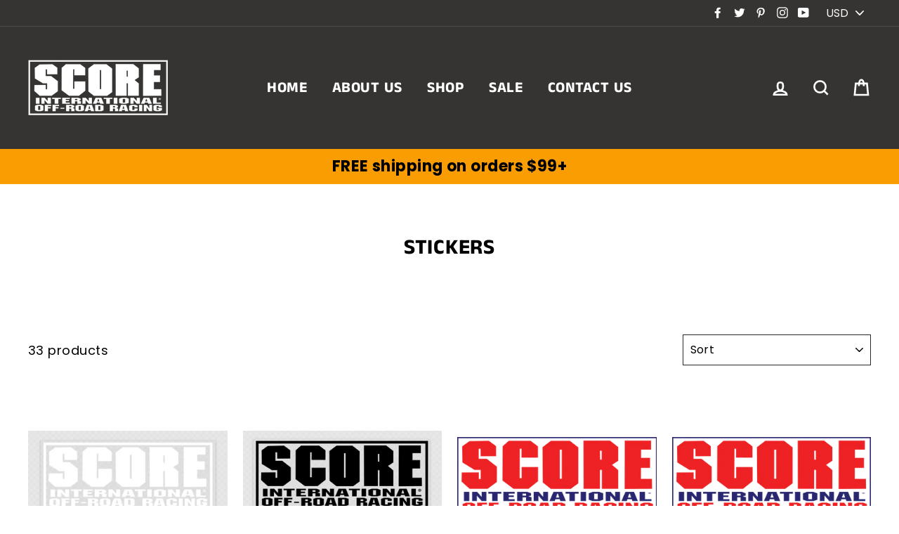

--- FILE ---
content_type: text/html; charset=utf-8
request_url: https://score-internationalgear.com/collections/stickers
body_size: 43919
content:
<!doctype html>
<html class="no-js" lang="en">
<head>
  <!--
 Google tag (gtag.js) --> <script async src="https://www.googletagmanager.com/gtag/js?id=G-WM7S245EKZ"></script> <script> window.dataLayer = window.dataLayer || []; function gtag(){dataLayer.push(arguments);}
 gtag('js', new Date()); gtag('config', 'G-WM7S245EKZ'); </script>
  
  <meta charset="utf-8">
  <meta http-equiv="X-UA-Compatible" content="IE=edge,chrome=1">
  <meta name="viewport" content="width=device-width,initial-scale=1">
  <meta name="theme-color" content="#ca0606">
  <link rel="canonical" href="https://score-internationalgear.com/collections/stickers"><link rel="shortcut icon" href="//score-internationalgear.com/cdn/shop/files/Favicon_32x32.png?v=1613173132" type="image/png" />
<title>
  STICKERS

&ndash; SCORE International Off Road Racing

</title><meta name="description" content="Shop SCORE International stickers now! Get race ready with San Felipe, Baja 500, Baja 400 and Baja 1000 race stickers and sets!"><meta property="og:site_name" content="SCORE International Off Road Racing">
<meta property="og:url" content="https://score-internationalgear.com/collections/stickers">
<meta property="og:title" content="STICKERS">
<meta property="og:type" content="website">
<meta property="og:description" content="Shop SCORE International stickers now! Get race ready with San Felipe, Baja 500, Baja 400 and Baja 1000 race stickers and sets!">
      <meta property="og:image" content="http://score-internationalgear.com/cdn/shop/products/ScreenShot2021-09-28at4.46.06PM_1200x630.png?v=1632872833">
      <meta property="og:image" content="http://score-internationalgear.com/cdn/shop/products/ScreenShot2021-09-28at3.01.35PM_1200x630.png?v=1632872526">
      <meta property="og:image" content="http://score-internationalgear.com/cdn/shop/products/SCORE_Logo_1200x630.png?v=1435454779">

      <meta property="og:image:secure_url" content="https://score-internationalgear.com/cdn/shop/products/ScreenShot2021-09-28at4.46.06PM_1200x630.png?v=1632872833">
      <meta property="og:image:secure_url" content="https://score-internationalgear.com/cdn/shop/products/ScreenShot2021-09-28at3.01.35PM_1200x630.png?v=1632872526">
      <meta property="og:image:secure_url" content="https://score-internationalgear.com/cdn/shop/products/SCORE_Logo_1200x630.png?v=1435454779">
<meta name="twitter:site" content="@SCOREintl">
<meta name="twitter:card" content="summary_large_image">
<meta name="twitter:title" content="STICKERS">
<meta name="twitter:description" content="Shop SCORE International stickers now! Get race ready with San Felipe, Baja 500, Baja 400 and Baja 1000 race stickers and sets!">

<style>
  @font-face {
  font-family: "Anek Tamil";
  font-weight: 700;
  font-style: normal;
  src: url("//score-internationalgear.com/cdn/fonts/anek_tamil/anektamil_n7.31f19f849e399606944d7e18afb0d939020205cb.woff2") format("woff2"),
       url("//score-internationalgear.com/cdn/fonts/anek_tamil/anektamil_n7.3814c59b267d611330450a8e339987d5bc311032.woff") format("woff");
}

  @font-face {
  font-family: Poppins;
  font-weight: 400;
  font-style: normal;
  src: url("//score-internationalgear.com/cdn/fonts/poppins/poppins_n4.0ba78fa5af9b0e1a374041b3ceaadf0a43b41362.woff2") format("woff2"),
       url("//score-internationalgear.com/cdn/fonts/poppins/poppins_n4.214741a72ff2596839fc9760ee7a770386cf16ca.woff") format("woff");
}


  @font-face {
  font-family: Poppins;
  font-weight: 700;
  font-style: normal;
  src: url("//score-internationalgear.com/cdn/fonts/poppins/poppins_n7.56758dcf284489feb014a026f3727f2f20a54626.woff2") format("woff2"),
       url("//score-internationalgear.com/cdn/fonts/poppins/poppins_n7.f34f55d9b3d3205d2cd6f64955ff4b36f0cfd8da.woff") format("woff");
}

  @font-face {
  font-family: Poppins;
  font-weight: 400;
  font-style: italic;
  src: url("//score-internationalgear.com/cdn/fonts/poppins/poppins_i4.846ad1e22474f856bd6b81ba4585a60799a9f5d2.woff2") format("woff2"),
       url("//score-internationalgear.com/cdn/fonts/poppins/poppins_i4.56b43284e8b52fc64c1fd271f289a39e8477e9ec.woff") format("woff");
}

  @font-face {
  font-family: Poppins;
  font-weight: 700;
  font-style: italic;
  src: url("//score-internationalgear.com/cdn/fonts/poppins/poppins_i7.42fd71da11e9d101e1e6c7932199f925f9eea42d.woff2") format("woff2"),
       url("//score-internationalgear.com/cdn/fonts/poppins/poppins_i7.ec8499dbd7616004e21155106d13837fff4cf556.woff") format("woff");
}

</style>

  <link href="//score-internationalgear.com/cdn/shop/t/4/assets/theme.scss.css?v=174771090213981693051759251248" rel="stylesheet" type="text/css" media="all" />

  <style>
    .collection-item__title {
      font-size: 25px;
    }

    @media screen and (max-width: 768px) {
      .collection-item__title {
        font-size: 20.0px;
      }
    }
  </style>

  <script>
    document.documentElement.className = document.documentElement.className.replace('no-js', 'js');

    window.theme = window.theme || {};
    theme.strings = {
      addToCart: "Add to cart",
      soldOut: "Sold Out",
      unavailable: "Unavailable",
      stockLabel: "[count] in stock",
      savePrice: "Save [saved_amount]",
      cartSavings: "You're saving [savings]",
      cartEmpty: "Your cart is currently empty.",
      cartTermsConfirmation: "You must agree with the terms and conditions of sales to check out"
    };
    theme.settings = {
      cartType: "drawer",
      moneyFormat: "$ {{amount}}",
      recentlyViewedEnabled: false,
      quickView: true,
      themeVersion: "1.0.5"
    };
  </script>

  <script>window.performance && window.performance.mark && window.performance.mark('shopify.content_for_header.start');</script><meta name="google-site-verification" content="AFY3iQL4FV1eiBtgTzxS9Gl7BGnXFZi2phoNxnBsamA">
<meta id="shopify-digital-wallet" name="shopify-digital-wallet" content="/7235791/digital_wallets/dialog">
<meta name="shopify-checkout-api-token" content="346c1ff6d5ac1a5373e1b4f1503d0a9f">
<meta id="in-context-paypal-metadata" data-shop-id="7235791" data-venmo-supported="false" data-environment="production" data-locale="en_US" data-paypal-v4="true" data-currency="USD">
<link rel="alternate" type="application/atom+xml" title="Feed" href="/collections/stickers.atom" />
<link rel="alternate" type="application/json+oembed" href="https://score-internationalgear.com/collections/stickers.oembed">
<script async="async" src="/checkouts/internal/preloads.js?locale=en-US"></script>
<link rel="preconnect" href="https://shop.app" crossorigin="anonymous">
<script async="async" src="https://shop.app/checkouts/internal/preloads.js?locale=en-US&shop_id=7235791" crossorigin="anonymous"></script>
<script id="apple-pay-shop-capabilities" type="application/json">{"shopId":7235791,"countryCode":"US","currencyCode":"USD","merchantCapabilities":["supports3DS"],"merchantId":"gid:\/\/shopify\/Shop\/7235791","merchantName":"SCORE International Off Road Racing","requiredBillingContactFields":["postalAddress","email","phone"],"requiredShippingContactFields":["postalAddress","email","phone"],"shippingType":"shipping","supportedNetworks":["visa","masterCard","amex","discover","elo","jcb"],"total":{"type":"pending","label":"SCORE International Off Road Racing","amount":"1.00"},"shopifyPaymentsEnabled":true,"supportsSubscriptions":true}</script>
<script id="shopify-features" type="application/json">{"accessToken":"346c1ff6d5ac1a5373e1b4f1503d0a9f","betas":["rich-media-storefront-analytics"],"domain":"score-internationalgear.com","predictiveSearch":true,"shopId":7235791,"locale":"en"}</script>
<script>var Shopify = Shopify || {};
Shopify.shop = "score-international-off-road-racing.myshopify.com";
Shopify.locale = "en";
Shopify.currency = {"active":"USD","rate":"1.0"};
Shopify.country = "US";
Shopify.theme = {"name":"Impulse","id":18052513839,"schema_name":"Impulse","schema_version":"1.0.5","theme_store_id":857,"role":"main"};
Shopify.theme.handle = "null";
Shopify.theme.style = {"id":null,"handle":null};
Shopify.cdnHost = "score-internationalgear.com/cdn";
Shopify.routes = Shopify.routes || {};
Shopify.routes.root = "/";</script>
<script type="module">!function(o){(o.Shopify=o.Shopify||{}).modules=!0}(window);</script>
<script>!function(o){function n(){var o=[];function n(){o.push(Array.prototype.slice.apply(arguments))}return n.q=o,n}var t=o.Shopify=o.Shopify||{};t.loadFeatures=n(),t.autoloadFeatures=n()}(window);</script>
<script>
  window.ShopifyPay = window.ShopifyPay || {};
  window.ShopifyPay.apiHost = "shop.app\/pay";
  window.ShopifyPay.redirectState = null;
</script>
<script id="shop-js-analytics" type="application/json">{"pageType":"collection"}</script>
<script defer="defer" async type="module" src="//score-internationalgear.com/cdn/shopifycloud/shop-js/modules/v2/client.init-shop-cart-sync_BN7fPSNr.en.esm.js"></script>
<script defer="defer" async type="module" src="//score-internationalgear.com/cdn/shopifycloud/shop-js/modules/v2/chunk.common_Cbph3Kss.esm.js"></script>
<script defer="defer" async type="module" src="//score-internationalgear.com/cdn/shopifycloud/shop-js/modules/v2/chunk.modal_DKumMAJ1.esm.js"></script>
<script type="module">
  await import("//score-internationalgear.com/cdn/shopifycloud/shop-js/modules/v2/client.init-shop-cart-sync_BN7fPSNr.en.esm.js");
await import("//score-internationalgear.com/cdn/shopifycloud/shop-js/modules/v2/chunk.common_Cbph3Kss.esm.js");
await import("//score-internationalgear.com/cdn/shopifycloud/shop-js/modules/v2/chunk.modal_DKumMAJ1.esm.js");

  window.Shopify.SignInWithShop?.initShopCartSync?.({"fedCMEnabled":true,"windoidEnabled":true});

</script>
<script>
  window.Shopify = window.Shopify || {};
  if (!window.Shopify.featureAssets) window.Shopify.featureAssets = {};
  window.Shopify.featureAssets['shop-js'] = {"shop-cart-sync":["modules/v2/client.shop-cart-sync_CJVUk8Jm.en.esm.js","modules/v2/chunk.common_Cbph3Kss.esm.js","modules/v2/chunk.modal_DKumMAJ1.esm.js"],"init-fed-cm":["modules/v2/client.init-fed-cm_7Fvt41F4.en.esm.js","modules/v2/chunk.common_Cbph3Kss.esm.js","modules/v2/chunk.modal_DKumMAJ1.esm.js"],"init-shop-email-lookup-coordinator":["modules/v2/client.init-shop-email-lookup-coordinator_Cc088_bR.en.esm.js","modules/v2/chunk.common_Cbph3Kss.esm.js","modules/v2/chunk.modal_DKumMAJ1.esm.js"],"init-windoid":["modules/v2/client.init-windoid_hPopwJRj.en.esm.js","modules/v2/chunk.common_Cbph3Kss.esm.js","modules/v2/chunk.modal_DKumMAJ1.esm.js"],"shop-button":["modules/v2/client.shop-button_B0jaPSNF.en.esm.js","modules/v2/chunk.common_Cbph3Kss.esm.js","modules/v2/chunk.modal_DKumMAJ1.esm.js"],"shop-cash-offers":["modules/v2/client.shop-cash-offers_DPIskqss.en.esm.js","modules/v2/chunk.common_Cbph3Kss.esm.js","modules/v2/chunk.modal_DKumMAJ1.esm.js"],"shop-toast-manager":["modules/v2/client.shop-toast-manager_CK7RT69O.en.esm.js","modules/v2/chunk.common_Cbph3Kss.esm.js","modules/v2/chunk.modal_DKumMAJ1.esm.js"],"init-shop-cart-sync":["modules/v2/client.init-shop-cart-sync_BN7fPSNr.en.esm.js","modules/v2/chunk.common_Cbph3Kss.esm.js","modules/v2/chunk.modal_DKumMAJ1.esm.js"],"init-customer-accounts-sign-up":["modules/v2/client.init-customer-accounts-sign-up_CfPf4CXf.en.esm.js","modules/v2/client.shop-login-button_DeIztwXF.en.esm.js","modules/v2/chunk.common_Cbph3Kss.esm.js","modules/v2/chunk.modal_DKumMAJ1.esm.js"],"pay-button":["modules/v2/client.pay-button_CgIwFSYN.en.esm.js","modules/v2/chunk.common_Cbph3Kss.esm.js","modules/v2/chunk.modal_DKumMAJ1.esm.js"],"init-customer-accounts":["modules/v2/client.init-customer-accounts_DQ3x16JI.en.esm.js","modules/v2/client.shop-login-button_DeIztwXF.en.esm.js","modules/v2/chunk.common_Cbph3Kss.esm.js","modules/v2/chunk.modal_DKumMAJ1.esm.js"],"avatar":["modules/v2/client.avatar_BTnouDA3.en.esm.js"],"init-shop-for-new-customer-accounts":["modules/v2/client.init-shop-for-new-customer-accounts_CsZy_esa.en.esm.js","modules/v2/client.shop-login-button_DeIztwXF.en.esm.js","modules/v2/chunk.common_Cbph3Kss.esm.js","modules/v2/chunk.modal_DKumMAJ1.esm.js"],"shop-follow-button":["modules/v2/client.shop-follow-button_BRMJjgGd.en.esm.js","modules/v2/chunk.common_Cbph3Kss.esm.js","modules/v2/chunk.modal_DKumMAJ1.esm.js"],"checkout-modal":["modules/v2/client.checkout-modal_B9Drz_yf.en.esm.js","modules/v2/chunk.common_Cbph3Kss.esm.js","modules/v2/chunk.modal_DKumMAJ1.esm.js"],"shop-login-button":["modules/v2/client.shop-login-button_DeIztwXF.en.esm.js","modules/v2/chunk.common_Cbph3Kss.esm.js","modules/v2/chunk.modal_DKumMAJ1.esm.js"],"lead-capture":["modules/v2/client.lead-capture_DXYzFM3R.en.esm.js","modules/v2/chunk.common_Cbph3Kss.esm.js","modules/v2/chunk.modal_DKumMAJ1.esm.js"],"shop-login":["modules/v2/client.shop-login_CA5pJqmO.en.esm.js","modules/v2/chunk.common_Cbph3Kss.esm.js","modules/v2/chunk.modal_DKumMAJ1.esm.js"],"payment-terms":["modules/v2/client.payment-terms_BxzfvcZJ.en.esm.js","modules/v2/chunk.common_Cbph3Kss.esm.js","modules/v2/chunk.modal_DKumMAJ1.esm.js"]};
</script>
<script>(function() {
  var isLoaded = false;
  function asyncLoad() {
    if (isLoaded) return;
    isLoaded = true;
    var urls = ["https:\/\/chimpstatic.com\/mcjs-connected\/js\/users\/d3f6072c22ddf302846ebad21\/97d0dd68396d45e5556259731.js?shop=score-international-off-road-racing.myshopify.com"];
    for (var i = 0; i < urls.length; i++) {
      var s = document.createElement('script');
      s.type = 'text/javascript';
      s.async = true;
      s.src = urls[i];
      var x = document.getElementsByTagName('script')[0];
      x.parentNode.insertBefore(s, x);
    }
  };
  if(window.attachEvent) {
    window.attachEvent('onload', asyncLoad);
  } else {
    window.addEventListener('load', asyncLoad, false);
  }
})();</script>
<script id="__st">var __st={"a":7235791,"offset":-28800,"reqid":"b3dc1c8e-0bad-421c-8ab2-ae3db7d06b01-1769968959","pageurl":"score-internationalgear.com\/collections\/stickers","u":"80eba7bb4f83","p":"collection","rtyp":"collection","rid":40846131247};</script>
<script>window.ShopifyPaypalV4VisibilityTracking = true;</script>
<script id="captcha-bootstrap">!function(){'use strict';const t='contact',e='account',n='new_comment',o=[[t,t],['blogs',n],['comments',n],[t,'customer']],c=[[e,'customer_login'],[e,'guest_login'],[e,'recover_customer_password'],[e,'create_customer']],r=t=>t.map((([t,e])=>`form[action*='/${t}']:not([data-nocaptcha='true']) input[name='form_type'][value='${e}']`)).join(','),a=t=>()=>t?[...document.querySelectorAll(t)].map((t=>t.form)):[];function s(){const t=[...o],e=r(t);return a(e)}const i='password',u='form_key',d=['recaptcha-v3-token','g-recaptcha-response','h-captcha-response',i],f=()=>{try{return window.sessionStorage}catch{return}},m='__shopify_v',_=t=>t.elements[u];function p(t,e,n=!1){try{const o=window.sessionStorage,c=JSON.parse(o.getItem(e)),{data:r}=function(t){const{data:e,action:n}=t;return t[m]||n?{data:e,action:n}:{data:t,action:n}}(c);for(const[e,n]of Object.entries(r))t.elements[e]&&(t.elements[e].value=n);n&&o.removeItem(e)}catch(o){console.error('form repopulation failed',{error:o})}}const l='form_type',E='cptcha';function T(t){t.dataset[E]=!0}const w=window,h=w.document,L='Shopify',v='ce_forms',y='captcha';let A=!1;((t,e)=>{const n=(g='f06e6c50-85a8-45c8-87d0-21a2b65856fe',I='https://cdn.shopify.com/shopifycloud/storefront-forms-hcaptcha/ce_storefront_forms_captcha_hcaptcha.v1.5.2.iife.js',D={infoText:'Protected by hCaptcha',privacyText:'Privacy',termsText:'Terms'},(t,e,n)=>{const o=w[L][v],c=o.bindForm;if(c)return c(t,g,e,D).then(n);var r;o.q.push([[t,g,e,D],n]),r=I,A||(h.body.append(Object.assign(h.createElement('script'),{id:'captcha-provider',async:!0,src:r})),A=!0)});var g,I,D;w[L]=w[L]||{},w[L][v]=w[L][v]||{},w[L][v].q=[],w[L][y]=w[L][y]||{},w[L][y].protect=function(t,e){n(t,void 0,e),T(t)},Object.freeze(w[L][y]),function(t,e,n,w,h,L){const[v,y,A,g]=function(t,e,n){const i=e?o:[],u=t?c:[],d=[...i,...u],f=r(d),m=r(i),_=r(d.filter((([t,e])=>n.includes(e))));return[a(f),a(m),a(_),s()]}(w,h,L),I=t=>{const e=t.target;return e instanceof HTMLFormElement?e:e&&e.form},D=t=>v().includes(t);t.addEventListener('submit',(t=>{const e=I(t);if(!e)return;const n=D(e)&&!e.dataset.hcaptchaBound&&!e.dataset.recaptchaBound,o=_(e),c=g().includes(e)&&(!o||!o.value);(n||c)&&t.preventDefault(),c&&!n&&(function(t){try{if(!f())return;!function(t){const e=f();if(!e)return;const n=_(t);if(!n)return;const o=n.value;o&&e.removeItem(o)}(t);const e=Array.from(Array(32),(()=>Math.random().toString(36)[2])).join('');!function(t,e){_(t)||t.append(Object.assign(document.createElement('input'),{type:'hidden',name:u})),t.elements[u].value=e}(t,e),function(t,e){const n=f();if(!n)return;const o=[...t.querySelectorAll(`input[type='${i}']`)].map((({name:t})=>t)),c=[...d,...o],r={};for(const[a,s]of new FormData(t).entries())c.includes(a)||(r[a]=s);n.setItem(e,JSON.stringify({[m]:1,action:t.action,data:r}))}(t,e)}catch(e){console.error('failed to persist form',e)}}(e),e.submit())}));const S=(t,e)=>{t&&!t.dataset[E]&&(n(t,e.some((e=>e===t))),T(t))};for(const o of['focusin','change'])t.addEventListener(o,(t=>{const e=I(t);D(e)&&S(e,y())}));const B=e.get('form_key'),M=e.get(l),P=B&&M;t.addEventListener('DOMContentLoaded',(()=>{const t=y();if(P)for(const e of t)e.elements[l].value===M&&p(e,B);[...new Set([...A(),...v().filter((t=>'true'===t.dataset.shopifyCaptcha))])].forEach((e=>S(e,t)))}))}(h,new URLSearchParams(w.location.search),n,t,e,['guest_login'])})(!0,!0)}();</script>
<script integrity="sha256-4kQ18oKyAcykRKYeNunJcIwy7WH5gtpwJnB7kiuLZ1E=" data-source-attribution="shopify.loadfeatures" defer="defer" src="//score-internationalgear.com/cdn/shopifycloud/storefront/assets/storefront/load_feature-a0a9edcb.js" crossorigin="anonymous"></script>
<script crossorigin="anonymous" defer="defer" src="//score-internationalgear.com/cdn/shopifycloud/storefront/assets/shopify_pay/storefront-65b4c6d7.js?v=20250812"></script>
<script data-source-attribution="shopify.dynamic_checkout.dynamic.init">var Shopify=Shopify||{};Shopify.PaymentButton=Shopify.PaymentButton||{isStorefrontPortableWallets:!0,init:function(){window.Shopify.PaymentButton.init=function(){};var t=document.createElement("script");t.src="https://score-internationalgear.com/cdn/shopifycloud/portable-wallets/latest/portable-wallets.en.js",t.type="module",document.head.appendChild(t)}};
</script>
<script data-source-attribution="shopify.dynamic_checkout.buyer_consent">
  function portableWalletsHideBuyerConsent(e){var t=document.getElementById("shopify-buyer-consent"),n=document.getElementById("shopify-subscription-policy-button");t&&n&&(t.classList.add("hidden"),t.setAttribute("aria-hidden","true"),n.removeEventListener("click",e))}function portableWalletsShowBuyerConsent(e){var t=document.getElementById("shopify-buyer-consent"),n=document.getElementById("shopify-subscription-policy-button");t&&n&&(t.classList.remove("hidden"),t.removeAttribute("aria-hidden"),n.addEventListener("click",e))}window.Shopify?.PaymentButton&&(window.Shopify.PaymentButton.hideBuyerConsent=portableWalletsHideBuyerConsent,window.Shopify.PaymentButton.showBuyerConsent=portableWalletsShowBuyerConsent);
</script>
<script data-source-attribution="shopify.dynamic_checkout.cart.bootstrap">document.addEventListener("DOMContentLoaded",(function(){function t(){return document.querySelector("shopify-accelerated-checkout-cart, shopify-accelerated-checkout")}if(t())Shopify.PaymentButton.init();else{new MutationObserver((function(e,n){t()&&(Shopify.PaymentButton.init(),n.disconnect())})).observe(document.body,{childList:!0,subtree:!0})}}));
</script>
<link id="shopify-accelerated-checkout-styles" rel="stylesheet" media="screen" href="https://score-internationalgear.com/cdn/shopifycloud/portable-wallets/latest/accelerated-checkout-backwards-compat.css" crossorigin="anonymous">
<style id="shopify-accelerated-checkout-cart">
        #shopify-buyer-consent {
  margin-top: 1em;
  display: inline-block;
  width: 100%;
}

#shopify-buyer-consent.hidden {
  display: none;
}

#shopify-subscription-policy-button {
  background: none;
  border: none;
  padding: 0;
  text-decoration: underline;
  font-size: inherit;
  cursor: pointer;
}

#shopify-subscription-policy-button::before {
  box-shadow: none;
}

      </style>

<script>window.performance && window.performance.mark && window.performance.mark('shopify.content_for_header.end');</script>
  <!--[if lt IE 9]>
<script src="//cdnjs.cloudflare.com/ajax/libs/html5shiv/3.7.2/html5shiv.min.js" type="text/javascript"></script>
<![endif]-->
<!--[if (lte IE 9) ]><script src="//score-internationalgear.com/cdn/shop/t/4/assets/match-media.min.js?v=159635276924582161481536773407" type="text/javascript"></script><![endif]-->


  <script src="//code.jquery.com/jquery-3.1.0.min.js" type="text/javascript"></script>
  <script>theme.jQuery = jQuery;</script>

  
  <script src="//score-internationalgear.com/cdn/shop/t/4/assets/vendor.js" defer="defer"></script>



  
    <script src="/services/javascripts/currencies.js" defer="defer"></script>
    
  <script src="//score-internationalgear.com/cdn/shop/t/4/assets/jquery.currencies.min.js" defer="defer"></script>


  

  
  <script src="//score-internationalgear.com/cdn/shop/t/4/assets/theme.js?v=46983870769435279421537454425" defer="defer"></script>


<link href="https://monorail-edge.shopifysvc.com" rel="dns-prefetch">
<script>(function(){if ("sendBeacon" in navigator && "performance" in window) {try {var session_token_from_headers = performance.getEntriesByType('navigation')[0].serverTiming.find(x => x.name == '_s').description;} catch {var session_token_from_headers = undefined;}var session_cookie_matches = document.cookie.match(/_shopify_s=([^;]*)/);var session_token_from_cookie = session_cookie_matches && session_cookie_matches.length === 2 ? session_cookie_matches[1] : "";var session_token = session_token_from_headers || session_token_from_cookie || "";function handle_abandonment_event(e) {var entries = performance.getEntries().filter(function(entry) {return /monorail-edge.shopifysvc.com/.test(entry.name);});if (!window.abandonment_tracked && entries.length === 0) {window.abandonment_tracked = true;var currentMs = Date.now();var navigation_start = performance.timing.navigationStart;var payload = {shop_id: 7235791,url: window.location.href,navigation_start,duration: currentMs - navigation_start,session_token,page_type: "collection"};window.navigator.sendBeacon("https://monorail-edge.shopifysvc.com/v1/produce", JSON.stringify({schema_id: "online_store_buyer_site_abandonment/1.1",payload: payload,metadata: {event_created_at_ms: currentMs,event_sent_at_ms: currentMs}}));}}window.addEventListener('pagehide', handle_abandonment_event);}}());</script>
<script id="web-pixels-manager-setup">(function e(e,d,r,n,o){if(void 0===o&&(o={}),!Boolean(null===(a=null===(i=window.Shopify)||void 0===i?void 0:i.analytics)||void 0===a?void 0:a.replayQueue)){var i,a;window.Shopify=window.Shopify||{};var t=window.Shopify;t.analytics=t.analytics||{};var s=t.analytics;s.replayQueue=[],s.publish=function(e,d,r){return s.replayQueue.push([e,d,r]),!0};try{self.performance.mark("wpm:start")}catch(e){}var l=function(){var e={modern:/Edge?\/(1{2}[4-9]|1[2-9]\d|[2-9]\d{2}|\d{4,})\.\d+(\.\d+|)|Firefox\/(1{2}[4-9]|1[2-9]\d|[2-9]\d{2}|\d{4,})\.\d+(\.\d+|)|Chrom(ium|e)\/(9{2}|\d{3,})\.\d+(\.\d+|)|(Maci|X1{2}).+ Version\/(15\.\d+|(1[6-9]|[2-9]\d|\d{3,})\.\d+)([,.]\d+|)( \(\w+\)|)( Mobile\/\w+|) Safari\/|Chrome.+OPR\/(9{2}|\d{3,})\.\d+\.\d+|(CPU[ +]OS|iPhone[ +]OS|CPU[ +]iPhone|CPU IPhone OS|CPU iPad OS)[ +]+(15[._]\d+|(1[6-9]|[2-9]\d|\d{3,})[._]\d+)([._]\d+|)|Android:?[ /-](13[3-9]|1[4-9]\d|[2-9]\d{2}|\d{4,})(\.\d+|)(\.\d+|)|Android.+Firefox\/(13[5-9]|1[4-9]\d|[2-9]\d{2}|\d{4,})\.\d+(\.\d+|)|Android.+Chrom(ium|e)\/(13[3-9]|1[4-9]\d|[2-9]\d{2}|\d{4,})\.\d+(\.\d+|)|SamsungBrowser\/([2-9]\d|\d{3,})\.\d+/,legacy:/Edge?\/(1[6-9]|[2-9]\d|\d{3,})\.\d+(\.\d+|)|Firefox\/(5[4-9]|[6-9]\d|\d{3,})\.\d+(\.\d+|)|Chrom(ium|e)\/(5[1-9]|[6-9]\d|\d{3,})\.\d+(\.\d+|)([\d.]+$|.*Safari\/(?![\d.]+ Edge\/[\d.]+$))|(Maci|X1{2}).+ Version\/(10\.\d+|(1[1-9]|[2-9]\d|\d{3,})\.\d+)([,.]\d+|)( \(\w+\)|)( Mobile\/\w+|) Safari\/|Chrome.+OPR\/(3[89]|[4-9]\d|\d{3,})\.\d+\.\d+|(CPU[ +]OS|iPhone[ +]OS|CPU[ +]iPhone|CPU IPhone OS|CPU iPad OS)[ +]+(10[._]\d+|(1[1-9]|[2-9]\d|\d{3,})[._]\d+)([._]\d+|)|Android:?[ /-](13[3-9]|1[4-9]\d|[2-9]\d{2}|\d{4,})(\.\d+|)(\.\d+|)|Mobile Safari.+OPR\/([89]\d|\d{3,})\.\d+\.\d+|Android.+Firefox\/(13[5-9]|1[4-9]\d|[2-9]\d{2}|\d{4,})\.\d+(\.\d+|)|Android.+Chrom(ium|e)\/(13[3-9]|1[4-9]\d|[2-9]\d{2}|\d{4,})\.\d+(\.\d+|)|Android.+(UC? ?Browser|UCWEB|U3)[ /]?(15\.([5-9]|\d{2,})|(1[6-9]|[2-9]\d|\d{3,})\.\d+)\.\d+|SamsungBrowser\/(5\.\d+|([6-9]|\d{2,})\.\d+)|Android.+MQ{2}Browser\/(14(\.(9|\d{2,})|)|(1[5-9]|[2-9]\d|\d{3,})(\.\d+|))(\.\d+|)|K[Aa][Ii]OS\/(3\.\d+|([4-9]|\d{2,})\.\d+)(\.\d+|)/},d=e.modern,r=e.legacy,n=navigator.userAgent;return n.match(d)?"modern":n.match(r)?"legacy":"unknown"}(),u="modern"===l?"modern":"legacy",c=(null!=n?n:{modern:"",legacy:""})[u],f=function(e){return[e.baseUrl,"/wpm","/b",e.hashVersion,"modern"===e.buildTarget?"m":"l",".js"].join("")}({baseUrl:d,hashVersion:r,buildTarget:u}),m=function(e){var d=e.version,r=e.bundleTarget,n=e.surface,o=e.pageUrl,i=e.monorailEndpoint;return{emit:function(e){var a=e.status,t=e.errorMsg,s=(new Date).getTime(),l=JSON.stringify({metadata:{event_sent_at_ms:s},events:[{schema_id:"web_pixels_manager_load/3.1",payload:{version:d,bundle_target:r,page_url:o,status:a,surface:n,error_msg:t},metadata:{event_created_at_ms:s}}]});if(!i)return console&&console.warn&&console.warn("[Web Pixels Manager] No Monorail endpoint provided, skipping logging."),!1;try{return self.navigator.sendBeacon.bind(self.navigator)(i,l)}catch(e){}var u=new XMLHttpRequest;try{return u.open("POST",i,!0),u.setRequestHeader("Content-Type","text/plain"),u.send(l),!0}catch(e){return console&&console.warn&&console.warn("[Web Pixels Manager] Got an unhandled error while logging to Monorail."),!1}}}}({version:r,bundleTarget:l,surface:e.surface,pageUrl:self.location.href,monorailEndpoint:e.monorailEndpoint});try{o.browserTarget=l,function(e){var d=e.src,r=e.async,n=void 0===r||r,o=e.onload,i=e.onerror,a=e.sri,t=e.scriptDataAttributes,s=void 0===t?{}:t,l=document.createElement("script"),u=document.querySelector("head"),c=document.querySelector("body");if(l.async=n,l.src=d,a&&(l.integrity=a,l.crossOrigin="anonymous"),s)for(var f in s)if(Object.prototype.hasOwnProperty.call(s,f))try{l.dataset[f]=s[f]}catch(e){}if(o&&l.addEventListener("load",o),i&&l.addEventListener("error",i),u)u.appendChild(l);else{if(!c)throw new Error("Did not find a head or body element to append the script");c.appendChild(l)}}({src:f,async:!0,onload:function(){if(!function(){var e,d;return Boolean(null===(d=null===(e=window.Shopify)||void 0===e?void 0:e.analytics)||void 0===d?void 0:d.initialized)}()){var d=window.webPixelsManager.init(e)||void 0;if(d){var r=window.Shopify.analytics;r.replayQueue.forEach((function(e){var r=e[0],n=e[1],o=e[2];d.publishCustomEvent(r,n,o)})),r.replayQueue=[],r.publish=d.publishCustomEvent,r.visitor=d.visitor,r.initialized=!0}}},onerror:function(){return m.emit({status:"failed",errorMsg:"".concat(f," has failed to load")})},sri:function(e){var d=/^sha384-[A-Za-z0-9+/=]+$/;return"string"==typeof e&&d.test(e)}(c)?c:"",scriptDataAttributes:o}),m.emit({status:"loading"})}catch(e){m.emit({status:"failed",errorMsg:(null==e?void 0:e.message)||"Unknown error"})}}})({shopId: 7235791,storefrontBaseUrl: "https://score-internationalgear.com",extensionsBaseUrl: "https://extensions.shopifycdn.com/cdn/shopifycloud/web-pixels-manager",monorailEndpoint: "https://monorail-edge.shopifysvc.com/unstable/produce_batch",surface: "storefront-renderer",enabledBetaFlags: ["2dca8a86"],webPixelsConfigList: [{"id":"755007794","configuration":"{\"config\":\"{\\\"pixel_id\\\":\\\"G-D0649C5HDX\\\",\\\"target_country\\\":\\\"US\\\",\\\"gtag_events\\\":[{\\\"type\\\":\\\"begin_checkout\\\",\\\"action_label\\\":\\\"G-D0649C5HDX\\\"},{\\\"type\\\":\\\"search\\\",\\\"action_label\\\":\\\"G-D0649C5HDX\\\"},{\\\"type\\\":\\\"view_item\\\",\\\"action_label\\\":[\\\"G-D0649C5HDX\\\",\\\"MC-TL0XCSBQMD\\\"]},{\\\"type\\\":\\\"purchase\\\",\\\"action_label\\\":[\\\"G-D0649C5HDX\\\",\\\"MC-TL0XCSBQMD\\\"]},{\\\"type\\\":\\\"page_view\\\",\\\"action_label\\\":[\\\"G-D0649C5HDX\\\",\\\"MC-TL0XCSBQMD\\\"]},{\\\"type\\\":\\\"add_payment_info\\\",\\\"action_label\\\":\\\"G-D0649C5HDX\\\"},{\\\"type\\\":\\\"add_to_cart\\\",\\\"action_label\\\":\\\"G-D0649C5HDX\\\"}],\\\"enable_monitoring_mode\\\":false}\"}","eventPayloadVersion":"v1","runtimeContext":"OPEN","scriptVersion":"b2a88bafab3e21179ed38636efcd8a93","type":"APP","apiClientId":1780363,"privacyPurposes":[],"dataSharingAdjustments":{"protectedCustomerApprovalScopes":["read_customer_address","read_customer_email","read_customer_name","read_customer_personal_data","read_customer_phone"]}},{"id":"shopify-app-pixel","configuration":"{}","eventPayloadVersion":"v1","runtimeContext":"STRICT","scriptVersion":"0450","apiClientId":"shopify-pixel","type":"APP","privacyPurposes":["ANALYTICS","MARKETING"]},{"id":"shopify-custom-pixel","eventPayloadVersion":"v1","runtimeContext":"LAX","scriptVersion":"0450","apiClientId":"shopify-pixel","type":"CUSTOM","privacyPurposes":["ANALYTICS","MARKETING"]}],isMerchantRequest: false,initData: {"shop":{"name":"SCORE International Off Road Racing","paymentSettings":{"currencyCode":"USD"},"myshopifyDomain":"score-international-off-road-racing.myshopify.com","countryCode":"US","storefrontUrl":"https:\/\/score-internationalgear.com"},"customer":null,"cart":null,"checkout":null,"productVariants":[],"purchasingCompany":null},},"https://score-internationalgear.com/cdn","1d2a099fw23dfb22ep557258f5m7a2edbae",{"modern":"","legacy":""},{"shopId":"7235791","storefrontBaseUrl":"https:\/\/score-internationalgear.com","extensionBaseUrl":"https:\/\/extensions.shopifycdn.com\/cdn\/shopifycloud\/web-pixels-manager","surface":"storefront-renderer","enabledBetaFlags":"[\"2dca8a86\"]","isMerchantRequest":"false","hashVersion":"1d2a099fw23dfb22ep557258f5m7a2edbae","publish":"custom","events":"[[\"page_viewed\",{}],[\"collection_viewed\",{\"collection\":{\"id\":\"40846131247\",\"title\":\"STICKERS\",\"productVariants\":[{\"price\":{\"amount\":5.0,\"currencyCode\":\"USD\"},\"product\":{\"title\":\"SCORE Logo White Sticker with Clear background\",\"vendor\":\"SCORE International Off Road Racing\",\"id\":\"6767726919727\",\"untranslatedTitle\":\"SCORE Logo White Sticker with Clear background\",\"url\":\"\/products\/score-logo-white-sticker-with-clear-background\",\"type\":\"\"},\"id\":\"40087119233071\",\"image\":{\"src\":\"\/\/score-internationalgear.com\/cdn\/shop\/products\/ScreenShot2021-09-28at4.46.06PM.png?v=1632872833\"},\"sku\":\"\",\"title\":\"Default Title\",\"untranslatedTitle\":\"Default Title\"},{\"price\":{\"amount\":5.0,\"currencyCode\":\"USD\"},\"product\":{\"title\":\"SCORE Logo Black Sticker with Clear background\",\"vendor\":\"SCORE International Off Road Racing\",\"id\":\"6767726362671\",\"untranslatedTitle\":\"SCORE Logo Black Sticker with Clear background\",\"url\":\"\/products\/score-black-sticker-with-clear-back\",\"type\":\"\"},\"id\":\"40087116742703\",\"image\":{\"src\":\"\/\/score-internationalgear.com\/cdn\/shop\/products\/ScreenShot2021-09-28at3.01.35PM.png?v=1632872526\"},\"sku\":\"\",\"title\":\"Default Title\",\"untranslatedTitle\":\"Default Title\"},{\"price\":{\"amount\":5.0,\"currencyCode\":\"USD\"},\"product\":{\"title\":\"Large SCORE International Sticker\",\"vendor\":\"SCORE International Off Road Racing\",\"id\":\"1378590977\",\"untranslatedTitle\":\"Large SCORE International Sticker\",\"url\":\"\/products\/large-score-international-sticker\",\"type\":\"Sticker\"},\"id\":\"4152752129\",\"image\":{\"src\":\"\/\/score-internationalgear.com\/cdn\/shop\/products\/SCORE_Logo.png?v=1435454779\"},\"sku\":\"ST01\",\"title\":\"Default Title\",\"untranslatedTitle\":\"Default Title\"},{\"price\":{\"amount\":4.0,\"currencyCode\":\"USD\"},\"product\":{\"title\":\"Small SCORE International Sticker\",\"vendor\":\"SCORE International Off Road Racing\",\"id\":\"1378594561\",\"untranslatedTitle\":\"Small SCORE International Sticker\",\"url\":\"\/products\/small-score-international-sticker\",\"type\":\"Sticker\"},\"id\":\"4152756225\",\"image\":{\"src\":\"\/\/score-internationalgear.com\/cdn\/shop\/products\/SCORE_Logo_2ae166f5-1bcd-469b-8924-36e6d16dbba5.png?v=1435454806\"},\"sku\":\"ST02\",\"title\":\"Default Title\",\"untranslatedTitle\":\"Default Title\"},{\"price\":{\"amount\":2.0,\"currencyCode\":\"USD\"},\"product\":{\"title\":\"XS SCORE International Sticker\",\"vendor\":\"SCORE International Off Road Racing\",\"id\":\"6554501578799\",\"untranslatedTitle\":\"XS SCORE International Sticker\",\"url\":\"\/products\/mini-score-international-sticker\",\"type\":\"Sticker\"},\"id\":\"39310836531247\",\"image\":{\"src\":\"\/\/score-internationalgear.com\/cdn\/shop\/products\/SCORE_Logo_3ca704af-64a7-4314-bafd-9b8a9012b092.png?v=1617815739\"},\"sku\":\"\",\"title\":\"Default Title\",\"untranslatedTitle\":\"Default Title\"},{\"price\":{\"amount\":5.0,\"currencyCode\":\"USD\"},\"product\":{\"title\":\"2025 SCORE 58th Baja 1000 Sticker\",\"vendor\":\"SCORE International Off Road Racing\",\"id\":\"10013425205554\",\"untranslatedTitle\":\"2025 SCORE 58th Baja 1000 Sticker\",\"url\":\"\/products\/2025-score-58th-baja-1000-sticker\",\"type\":\"Sticker\"},\"id\":\"50538240901426\",\"image\":{\"src\":\"\/\/score-internationalgear.com\/cdn\/shop\/files\/2025-Baja-1000-58th-Annual_v1_22e7e2af-e674-4572-bcd9-7d884a135e7a.png?v=1761248577\"},\"sku\":null,\"title\":\"Default Title\",\"untranslatedTitle\":\"Default Title\"},{\"price\":{\"amount\":4.0,\"currencyCode\":\"USD\"},\"product\":{\"title\":\"2025 SCORE 6th Baja 400 Sticker\",\"vendor\":\"SCORE International\",\"id\":\"9948397601074\",\"untranslatedTitle\":\"2025 SCORE 6th Baja 400 Sticker\",\"url\":\"\/products\/2025-score-6th-baja-400-sticker\",\"type\":\"Sticker\"},\"id\":\"50357078884658\",\"image\":{\"src\":\"\/\/score-internationalgear.com\/cdn\/shop\/files\/2025-Baja400-6thAnnual_v2.png?v=1755712200\"},\"sku\":null,\"title\":\"Default Title\",\"untranslatedTitle\":\"Default Title\"},{\"price\":{\"amount\":4.0,\"currencyCode\":\"USD\"},\"product\":{\"title\":\"2025 SCORE 57th Baja 500 Sticker\",\"vendor\":\"SCORE International Off Road Racing\",\"id\":\"9849684951346\",\"untranslatedTitle\":\"2025 SCORE 57th Baja 500 Sticker\",\"url\":\"\/products\/2025-score-57th-baja-500-sticker\",\"type\":\"Sticker\"},\"id\":\"50027849482546\",\"image\":{\"src\":\"\/\/score-internationalgear.com\/cdn\/shop\/files\/2025-Baja500-57th-Annual-Logo_v1.png?v=1747336665\"},\"sku\":null,\"title\":\"Default Title\",\"untranslatedTitle\":\"Default Title\"},{\"price\":{\"amount\":4.0,\"currencyCode\":\"USD\"},\"product\":{\"title\":\"2025 SCORE 38th San Felipe 250 Sticker\",\"vendor\":\"SCORE International Off Road Racing\",\"id\":\"9790316970290\",\"untranslatedTitle\":\"2025 SCORE 38th San Felipe 250 Sticker\",\"url\":\"\/products\/2025-score-38th-san-felipe-250-sticker\",\"type\":\"Sticker\"},\"id\":\"49838812561714\",\"image\":{\"src\":\"\/\/score-internationalgear.com\/cdn\/shop\/files\/2025-SanFelipe250-38th-Annual_King_v2-SM.png?v=1741919113\"},\"sku\":null,\"title\":\"Default Title\",\"untranslatedTitle\":\"Default Title\"},{\"price\":{\"amount\":4.0,\"currencyCode\":\"USD\"},\"product\":{\"title\":\"2024 SCORE 57th Baja 1000 Sticker\",\"vendor\":\"SCORE International Off Road Racing\",\"id\":\"9285117346098\",\"untranslatedTitle\":\"2024 SCORE 57th Baja 1000 Sticker\",\"url\":\"\/products\/2024-score-57th-baja-1000-sticker\",\"type\":\"Sticker\"},\"id\":\"48517091066162\",\"image\":{\"src\":\"\/\/score-internationalgear.com\/cdn\/shop\/files\/Screenshot2024-04-26at4.00.41PM.png?v=1714172647\"},\"sku\":null,\"title\":\"Default Title\",\"untranslatedTitle\":\"Default Title\"},{\"price\":{\"amount\":4.0,\"currencyCode\":\"USD\"},\"product\":{\"title\":\"2024 SCORE 5th Baja 400 Sticker\",\"vendor\":\"SCORE International Off Road Racing\",\"id\":\"9285116461362\",\"untranslatedTitle\":\"2024 SCORE 5th Baja 400 Sticker\",\"url\":\"\/products\/2024-score-5th-baja-400-sticker\",\"type\":\"Sticker\"},\"id\":\"48517090017586\",\"image\":{\"src\":\"\/\/score-internationalgear.com\/cdn\/shop\/files\/Screenshot2024-04-26at4.00.23PM.png?v=1714172557\"},\"sku\":null,\"title\":\"Default Title\",\"untranslatedTitle\":\"Default Title\"},{\"price\":{\"amount\":4.0,\"currencyCode\":\"USD\"},\"product\":{\"title\":\"2024 SCORE 56th Baja 500 Sticker\",\"vendor\":\"SCORE International Off Road Racing\",\"id\":\"9285114298674\",\"untranslatedTitle\":\"2024 SCORE 56th Baja 500 Sticker\",\"url\":\"\/products\/2024-score-56th-baja-500-sticker\",\"type\":\"Sticker\"},\"id\":\"48517083463986\",\"image\":{\"src\":\"\/\/score-internationalgear.com\/cdn\/shop\/files\/Screenshot2024-04-26at4.00.09PM.png?v=1714172457\"},\"sku\":null,\"title\":\"Default Title\",\"untranslatedTitle\":\"Default Title\"},{\"price\":{\"amount\":4.0,\"currencyCode\":\"USD\"},\"product\":{\"title\":\"2024 SCORE 37th San Felipe 250 Sticker\",\"vendor\":\"SCORE International Off Road Racing\",\"id\":\"9100037521714\",\"untranslatedTitle\":\"2024 SCORE 37th San Felipe 250 Sticker\",\"url\":\"\/products\/2024-score-37th-san-felipe-250-sticker\",\"type\":\"Sticker\"},\"id\":\"47994056999218\",\"image\":{\"src\":\"\/\/score-internationalgear.com\/cdn\/shop\/files\/2024-SanFelipe250-37th-Annual_King_v2.jpg?v=1710466247\"},\"sku\":null,\"title\":\"Default Title\",\"untranslatedTitle\":\"Default Title\"},{\"price\":{\"amount\":3.0,\"currencyCode\":\"USD\"},\"product\":{\"title\":\"2023 SCORE 56th BAJA 1000 Sticker\",\"vendor\":\"SCORE International Off Road Racing\",\"id\":\"8286453498162\",\"untranslatedTitle\":\"2023 SCORE 56th BAJA 1000 Sticker\",\"url\":\"\/products\/2023-score-56th-baja-1000-sticker\",\"type\":\"Sticker\"},\"id\":\"44996755292466\",\"image\":{\"src\":\"\/\/score-internationalgear.com\/cdn\/shop\/products\/2023-Baja-1000-56th-Annual_v2.png?v=1683842560\"},\"sku\":\"\",\"title\":\"Default Title\",\"untranslatedTitle\":\"Default Title\"},{\"price\":{\"amount\":3.0,\"currencyCode\":\"USD\"},\"product\":{\"title\":\"2023 SCORE 55th BAJA 500 Sticker\",\"vendor\":\"SCORE International Off Road Racing\",\"id\":\"8286451695922\",\"untranslatedTitle\":\"2023 SCORE 55th BAJA 500 Sticker\",\"url\":\"\/products\/2023-score-55th-baja-500-sticker\",\"type\":\"Sticker\"},\"id\":\"44996745363762\",\"image\":{\"src\":\"\/\/score-internationalgear.com\/cdn\/shop\/products\/2023-Baja500-55th-Annual-Logo_v2.jpg?v=1683842524\"},\"sku\":\"\",\"title\":\"Default Title\",\"untranslatedTitle\":\"Default Title\"},{\"price\":{\"amount\":3.0,\"currencyCode\":\"USD\"},\"product\":{\"title\":\"2023 SCORE 4th BAJA 400 Sticker\",\"vendor\":\"SCORE International Off Road Racing\",\"id\":\"8286448255282\",\"untranslatedTitle\":\"2023 SCORE 4th BAJA 400 Sticker\",\"url\":\"\/products\/2023-score-4th-baja-400-sticker\",\"type\":\"Sticker\"},\"id\":\"44996728684850\",\"image\":{\"src\":\"\/\/score-internationalgear.com\/cdn\/shop\/products\/2023-Baja400-4thAnnual_VP_v2.jpg?v=1681249226\"},\"sku\":\"\",\"title\":\"Default Title\",\"untranslatedTitle\":\"Default Title\"},{\"price\":{\"amount\":3.0,\"currencyCode\":\"USD\"},\"product\":{\"title\":\"2023 SCORE 36th San Felipe 250 Sticker\",\"vendor\":\"SCORE International Off Road Racing\",\"id\":\"8207740862770\",\"untranslatedTitle\":\"2023 SCORE 36th San Felipe 250 Sticker\",\"url\":\"\/products\/2023-score-36th-san-felipe-250-sticker\",\"type\":\"Sticker\"},\"id\":\"44764282782002\",\"image\":{\"src\":\"\/\/score-internationalgear.com\/cdn\/shop\/products\/2023-SanFelipe250-36th-Annual_King_BajaVida_v3-SM.png?v=1678484786\"},\"sku\":\"\",\"title\":\"Default Title\",\"untranslatedTitle\":\"Default Title\"},{\"price\":{\"amount\":6.0,\"currencyCode\":\"USD\"},\"product\":{\"title\":\"2023 SCORE 50th Anniversary Sticker\",\"vendor\":\"SCORE International Off Road Racing\",\"id\":\"8198995214642\",\"untranslatedTitle\":\"2023 SCORE 50th Anniversary Sticker\",\"url\":\"\/products\/2023-score-50th-anniversary-sticker\",\"type\":\"Sticker\"},\"id\":\"44736936739122\",\"image\":{\"src\":\"\/\/score-internationalgear.com\/cdn\/shop\/products\/SCORE-50th-WDC-Logo_vFinal_v4.jpg?v=1678136343\"},\"sku\":\"\",\"title\":\"Default Title\",\"untranslatedTitle\":\"Default Title\"},{\"price\":{\"amount\":3.0,\"currencyCode\":\"USD\"},\"product\":{\"title\":\"2022 SCORE 54th BAJA 500 Sticker\",\"vendor\":\"SCORE International Off Road Racing\",\"id\":\"6907366178863\",\"untranslatedTitle\":\"2022 SCORE 54th BAJA 500 Sticker\",\"url\":\"\/products\/2022-score-54th-baja-500-sticker\",\"type\":\"Sticker\"},\"id\":\"40622466793519\",\"image\":{\"src\":\"\/\/score-internationalgear.com\/cdn\/shop\/products\/2022-Baja500-54th-Annual-Logo-SM.jpg?v=1646949923\"},\"sku\":\"\",\"title\":\"Default Title\",\"untranslatedTitle\":\"Default Title\"},{\"price\":{\"amount\":3.0,\"currencyCode\":\"USD\"},\"product\":{\"title\":\"2022 SCORE 3rd BAJA 400 Sticker\",\"vendor\":\"SCORE International Off Road Racing\",\"id\":\"6907365752879\",\"untranslatedTitle\":\"2022 SCORE 3rd BAJA 400 Sticker\",\"url\":\"\/products\/2022-score-3rd-baja-400-sticker\",\"type\":\"Sticker\"},\"id\":\"40622461517871\",\"image\":{\"src\":\"\/\/score-internationalgear.com\/cdn\/shop\/products\/2022-Baja400_3rd_VP-SM.jpg?v=1646949828\"},\"sku\":\"\",\"title\":\"Default Title\",\"untranslatedTitle\":\"Default Title\"},{\"price\":{\"amount\":3.0,\"currencyCode\":\"USD\"},\"product\":{\"title\":\"2022 SCORE 35th San Felipe 250 Sticker\",\"vendor\":\"SCORE International Off Road Racing\",\"id\":\"6907359002671\",\"untranslatedTitle\":\"2022 SCORE 35th San Felipe 250 Sticker\",\"url\":\"\/products\/2022-score-35th-san-felipe-250-sticker\",\"type\":\"\"},\"id\":\"40622438711343\",\"image\":{\"src\":\"\/\/score-internationalgear.com\/cdn\/shop\/products\/2022-SanFelipe250-35th-Annual_v2-SM.jpg?v=1646949362\"},\"sku\":\"\",\"title\":\"Default Title\",\"untranslatedTitle\":\"Default Title\"},{\"price\":{\"amount\":3.0,\"currencyCode\":\"USD\"},\"product\":{\"title\":\"2021 SCORE 53rd BAJA 500 Sticker\",\"vendor\":\"SCORE International Off Road Racing\",\"id\":\"6747937177647\",\"untranslatedTitle\":\"2021 SCORE 53rd BAJA 500 Sticker\",\"url\":\"\/products\/2021-score-53rd-baja-500-sticker\",\"type\":\"Sticker\"},\"id\":\"39985403625519\",\"image\":{\"src\":\"\/\/score-internationalgear.com\/cdn\/shop\/products\/2021-Baja500-53nd-Annual-Logo_vFinal.jpg?v=1627511632\"},\"sku\":\"\",\"title\":\"Default Title\",\"untranslatedTitle\":\"Default Title\"},{\"price\":{\"amount\":3.0,\"currencyCode\":\"USD\"},\"product\":{\"title\":\"2021 SCORE 2nd BAJA 400 Sticker\",\"vendor\":\"SCORE International Off Road Racing\",\"id\":\"6747936620591\",\"untranslatedTitle\":\"2021 SCORE 2nd BAJA 400 Sticker\",\"url\":\"\/products\/2021-score-2nd-baja-400-sticker\",\"type\":\"Sticker\"},\"id\":\"39985402216495\",\"image\":{\"src\":\"\/\/score-internationalgear.com\/cdn\/shop\/products\/2021-Baja400_2nd_v1.jpg?v=1627511480\"},\"sku\":\"\",\"title\":\"Default Title\",\"untranslatedTitle\":\"Default Title\"},{\"price\":{\"amount\":3.0,\"currencyCode\":\"USD\"},\"product\":{\"title\":\"2019 52nd BAJA 1000 Sticker\",\"vendor\":\"SCORE International Off Road Racing\",\"id\":\"6571355799599\",\"untranslatedTitle\":\"2019 52nd BAJA 1000 Sticker\",\"url\":\"\/products\/2019-52nd-baja-1000-sticker\",\"type\":\"Sticker\"},\"id\":\"39369020375087\",\"image\":{\"src\":\"\/\/score-internationalgear.com\/cdn\/shop\/products\/2019-Baja-1000-52nd-Annual_1.jpg?v=1621623788\"},\"sku\":\"\",\"title\":\"Default Title\",\"untranslatedTitle\":\"Default Title\"},{\"price\":{\"amount\":3.0,\"currencyCode\":\"USD\"},\"product\":{\"title\":\"1st 2019 SCORE BAJA 400 Sticker\",\"vendor\":\"SCORE International Off Road Racing\",\"id\":\"4855452434479\",\"untranslatedTitle\":\"1st 2019 SCORE BAJA 400 Sticker\",\"url\":\"\/products\/2019-score-baja-400-sticker\",\"type\":\"Sticker\"},\"id\":\"32844735545391\",\"image\":{\"src\":\"\/\/score-internationalgear.com\/cdn\/shop\/products\/2019-Baja-400-STICKER.jpg?v=1607032974\"},\"sku\":\"\",\"title\":\"Default Title\",\"untranslatedTitle\":\"Default Title\"},{\"price\":{\"amount\":3.0,\"currencyCode\":\"USD\"},\"product\":{\"title\":\"2020 SCORE 53rd BAJA 1000 Sticker\",\"vendor\":\"SCORE International Off Road Racing\",\"id\":\"4855447781423\",\"untranslatedTitle\":\"2020 SCORE 53rd BAJA 1000 Sticker\",\"url\":\"\/products\/2020-score-baja-1000-sticker\",\"type\":\"Sticker\"},\"id\":\"32844727124015\",\"image\":{\"src\":\"\/\/score-internationalgear.com\/cdn\/shop\/products\/2020-Baja-1000-STICKER.jpg?v=1607032736\"},\"sku\":\"\",\"title\":\"Default Title\",\"untranslatedTitle\":\"Default Title\"},{\"price\":{\"amount\":3.0,\"currencyCode\":\"USD\"},\"product\":{\"title\":\"2020 SCORE 52nd BAJA 500 Sticker\",\"vendor\":\"SCORE International Off Road Racing\",\"id\":\"4447745671215\",\"untranslatedTitle\":\"2020 SCORE 52nd BAJA 500 Sticker\",\"url\":\"\/products\/2020-score-baja-500-sticker\",\"type\":\"Sticker\"},\"id\":\"31648995704879\",\"image\":{\"src\":\"\/\/score-internationalgear.com\/cdn\/shop\/products\/2020_Baja_500_decal_copy.jpg?v=1582143850\"},\"sku\":\"\",\"title\":\"Default Title\",\"untranslatedTitle\":\"Default Title\"},{\"price\":{\"amount\":3.0,\"currencyCode\":\"USD\"},\"product\":{\"title\":\"2019 SCORE 51st BAJA 500 Sticker\",\"vendor\":\"SCORE International Off Road Racing\",\"id\":\"1108610121775\",\"untranslatedTitle\":\"2019 SCORE 51st BAJA 500 Sticker\",\"url\":\"\/products\/2019-score-baja-500-sticker\",\"type\":\"Sticker\"},\"id\":\"10476105924655\",\"image\":{\"src\":\"\/\/score-internationalgear.com\/cdn\/shop\/products\/2019-Baja500-51st-Annual-Logo_v1.jpg?v=1552073687\"},\"sku\":\"\",\"title\":\"Default Title\",\"untranslatedTitle\":\"Default Title\"},{\"price\":{\"amount\":3.0,\"currencyCode\":\"USD\"},\"product\":{\"title\":\"2019 SCORE 33rd San Felipe 250 Sticker\",\"vendor\":\"SCORE International Off Road Racing\",\"id\":\"1108600651823\",\"untranslatedTitle\":\"2019 SCORE 33rd San Felipe 250 Sticker\",\"url\":\"\/products\/2019-san-felipe-stickers\",\"type\":\"Sticker\"},\"id\":\"10475713134639\",\"image\":{\"src\":\"\/\/score-internationalgear.com\/cdn\/shop\/products\/2019-SanFelipe250-33nd-Annual_Final.jpg?v=1552073553\"},\"sku\":\"\",\"title\":\"Default Title\",\"untranslatedTitle\":\"Default Title\"},{\"price\":{\"amount\":3.0,\"currencyCode\":\"USD\"},\"product\":{\"title\":\"2018 SCORE Tijuana Desert Challenge Sticker\",\"vendor\":\"SCORE International Off Road Racing\",\"id\":\"689318264879\",\"untranslatedTitle\":\"2018 SCORE Tijuana Desert Challenge Sticker\",\"url\":\"\/products\/2018-score-tijuana-desert-challenge-sticker\",\"type\":\"Sticker\"},\"id\":\"7774329045039\",\"image\":{\"src\":\"\/\/score-internationalgear.com\/cdn\/shop\/products\/SCORE_Tijuana_Lucerna-22nd-DesertChallenge_8-17-2018_2400px_1a0f95a6-4d88-44e4-a7f5-2b0bbfb5e80f.jpg?v=1536262399\"},\"sku\":\"\",\"title\":\"Default Title\",\"untranslatedTitle\":\"Default Title\"},{\"price\":{\"amount\":3.0,\"currencyCode\":\"USD\"},\"product\":{\"title\":\"2018 SCORE 51st BAJA 1000 Sticker\",\"vendor\":\"SCORE International Off Road Racing\",\"id\":\"689304633391\",\"untranslatedTitle\":\"2018 SCORE 51st BAJA 1000 Sticker\",\"url\":\"\/products\/2018-score-baja-1000-sticker\",\"type\":\"Sticker\"},\"id\":\"7774267244591\",\"image\":{\"src\":\"\/\/score-internationalgear.com\/cdn\/shop\/products\/2018-B1000-51st_Logo.jpg?v=1524685649\"},\"sku\":\"\",\"title\":\"Default Title\",\"untranslatedTitle\":\"Default Title\"},{\"price\":{\"amount\":5.0,\"currencyCode\":\"USD\"},\"product\":{\"title\":\"2018 SCORE 50th Anniversary BAJA 500 Decal\",\"vendor\":\"SCORE International Off Road Racing\",\"id\":\"689301454895\",\"untranslatedTitle\":\"2018 SCORE 50th Anniversary BAJA 500 Decal\",\"url\":\"\/products\/2018-score-50th-anniversary-baja-500-decal\",\"type\":\"Sticker\"},\"id\":\"7774242930735\",\"image\":{\"src\":\"\/\/score-internationalgear.com\/cdn\/shop\/products\/SCORE-Baja500-50th-BFG_vFinal_Dec_2017.jpg?v=1524685537\"},\"sku\":\"\",\"title\":\"Default Title\",\"untranslatedTitle\":\"Default Title\"},{\"price\":{\"amount\":3.0,\"currencyCode\":\"USD\"},\"product\":{\"title\":\"2018 SCORE 32nd San Felipe Stickers\",\"vendor\":\"SCORE International Off Road Racing\",\"id\":\"545895350319\",\"untranslatedTitle\":\"2018 SCORE 32nd San Felipe Stickers\",\"url\":\"\/products\/2018-san-felipe-stickers\",\"type\":\"Sticker\"},\"id\":\"7042910584879\",\"image\":{\"src\":\"\/\/score-internationalgear.com\/cdn\/shop\/products\/2018-SF250-32ndAnnual.jpg?v=1519945545\"},\"sku\":\"\",\"title\":\"Default Title\",\"untranslatedTitle\":\"Default Title\"}]}}]]"});</script><script>
  window.ShopifyAnalytics = window.ShopifyAnalytics || {};
  window.ShopifyAnalytics.meta = window.ShopifyAnalytics.meta || {};
  window.ShopifyAnalytics.meta.currency = 'USD';
  var meta = {"products":[{"id":6767726919727,"gid":"gid:\/\/shopify\/Product\/6767726919727","vendor":"SCORE International Off Road Racing","type":"","handle":"score-logo-white-sticker-with-clear-background","variants":[{"id":40087119233071,"price":500,"name":"SCORE Logo White Sticker with Clear background","public_title":null,"sku":""}],"remote":false},{"id":6767726362671,"gid":"gid:\/\/shopify\/Product\/6767726362671","vendor":"SCORE International Off Road Racing","type":"","handle":"score-black-sticker-with-clear-back","variants":[{"id":40087116742703,"price":500,"name":"SCORE Logo Black Sticker with Clear background","public_title":null,"sku":""}],"remote":false},{"id":1378590977,"gid":"gid:\/\/shopify\/Product\/1378590977","vendor":"SCORE International Off Road Racing","type":"Sticker","handle":"large-score-international-sticker","variants":[{"id":4152752129,"price":500,"name":"Large SCORE International Sticker","public_title":null,"sku":"ST01"}],"remote":false},{"id":1378594561,"gid":"gid:\/\/shopify\/Product\/1378594561","vendor":"SCORE International Off Road Racing","type":"Sticker","handle":"small-score-international-sticker","variants":[{"id":4152756225,"price":400,"name":"Small SCORE International Sticker","public_title":null,"sku":"ST02"}],"remote":false},{"id":6554501578799,"gid":"gid:\/\/shopify\/Product\/6554501578799","vendor":"SCORE International Off Road Racing","type":"Sticker","handle":"mini-score-international-sticker","variants":[{"id":39310836531247,"price":200,"name":"XS SCORE International Sticker","public_title":null,"sku":""}],"remote":false},{"id":10013425205554,"gid":"gid:\/\/shopify\/Product\/10013425205554","vendor":"SCORE International Off Road Racing","type":"Sticker","handle":"2025-score-58th-baja-1000-sticker","variants":[{"id":50538240901426,"price":500,"name":"2025 SCORE 58th Baja 1000 Sticker","public_title":null,"sku":null}],"remote":false},{"id":9948397601074,"gid":"gid:\/\/shopify\/Product\/9948397601074","vendor":"SCORE International","type":"Sticker","handle":"2025-score-6th-baja-400-sticker","variants":[{"id":50357078884658,"price":400,"name":"2025 SCORE 6th Baja 400 Sticker","public_title":null,"sku":null}],"remote":false},{"id":9849684951346,"gid":"gid:\/\/shopify\/Product\/9849684951346","vendor":"SCORE International Off Road Racing","type":"Sticker","handle":"2025-score-57th-baja-500-sticker","variants":[{"id":50027849482546,"price":400,"name":"2025 SCORE 57th Baja 500 Sticker","public_title":null,"sku":null}],"remote":false},{"id":9790316970290,"gid":"gid:\/\/shopify\/Product\/9790316970290","vendor":"SCORE International Off Road Racing","type":"Sticker","handle":"2025-score-38th-san-felipe-250-sticker","variants":[{"id":49838812561714,"price":400,"name":"2025 SCORE 38th San Felipe 250 Sticker","public_title":null,"sku":null}],"remote":false},{"id":9285117346098,"gid":"gid:\/\/shopify\/Product\/9285117346098","vendor":"SCORE International Off Road Racing","type":"Sticker","handle":"2024-score-57th-baja-1000-sticker","variants":[{"id":48517091066162,"price":400,"name":"2024 SCORE 57th Baja 1000 Sticker","public_title":null,"sku":null}],"remote":false},{"id":9285116461362,"gid":"gid:\/\/shopify\/Product\/9285116461362","vendor":"SCORE International Off Road Racing","type":"Sticker","handle":"2024-score-5th-baja-400-sticker","variants":[{"id":48517090017586,"price":400,"name":"2024 SCORE 5th Baja 400 Sticker","public_title":null,"sku":null}],"remote":false},{"id":9285114298674,"gid":"gid:\/\/shopify\/Product\/9285114298674","vendor":"SCORE International Off Road Racing","type":"Sticker","handle":"2024-score-56th-baja-500-sticker","variants":[{"id":48517083463986,"price":400,"name":"2024 SCORE 56th Baja 500 Sticker","public_title":null,"sku":null}],"remote":false},{"id":9100037521714,"gid":"gid:\/\/shopify\/Product\/9100037521714","vendor":"SCORE International Off Road Racing","type":"Sticker","handle":"2024-score-37th-san-felipe-250-sticker","variants":[{"id":47994056999218,"price":400,"name":"2024 SCORE 37th San Felipe 250 Sticker","public_title":null,"sku":null}],"remote":false},{"id":8286453498162,"gid":"gid:\/\/shopify\/Product\/8286453498162","vendor":"SCORE International Off Road Racing","type":"Sticker","handle":"2023-score-56th-baja-1000-sticker","variants":[{"id":44996755292466,"price":300,"name":"2023 SCORE 56th BAJA 1000 Sticker","public_title":null,"sku":""}],"remote":false},{"id":8286451695922,"gid":"gid:\/\/shopify\/Product\/8286451695922","vendor":"SCORE International Off Road Racing","type":"Sticker","handle":"2023-score-55th-baja-500-sticker","variants":[{"id":44996745363762,"price":300,"name":"2023 SCORE 55th BAJA 500 Sticker","public_title":null,"sku":""}],"remote":false},{"id":8286448255282,"gid":"gid:\/\/shopify\/Product\/8286448255282","vendor":"SCORE International Off Road Racing","type":"Sticker","handle":"2023-score-4th-baja-400-sticker","variants":[{"id":44996728684850,"price":300,"name":"2023 SCORE 4th BAJA 400 Sticker","public_title":null,"sku":""}],"remote":false},{"id":8207740862770,"gid":"gid:\/\/shopify\/Product\/8207740862770","vendor":"SCORE International Off Road Racing","type":"Sticker","handle":"2023-score-36th-san-felipe-250-sticker","variants":[{"id":44764282782002,"price":300,"name":"2023 SCORE 36th San Felipe 250 Sticker","public_title":null,"sku":""}],"remote":false},{"id":8198995214642,"gid":"gid:\/\/shopify\/Product\/8198995214642","vendor":"SCORE International Off Road Racing","type":"Sticker","handle":"2023-score-50th-anniversary-sticker","variants":[{"id":44736936739122,"price":600,"name":"2023 SCORE 50th Anniversary Sticker","public_title":null,"sku":""}],"remote":false},{"id":6907366178863,"gid":"gid:\/\/shopify\/Product\/6907366178863","vendor":"SCORE International Off Road Racing","type":"Sticker","handle":"2022-score-54th-baja-500-sticker","variants":[{"id":40622466793519,"price":300,"name":"2022 SCORE 54th BAJA 500 Sticker","public_title":null,"sku":""}],"remote":false},{"id":6907365752879,"gid":"gid:\/\/shopify\/Product\/6907365752879","vendor":"SCORE International Off Road Racing","type":"Sticker","handle":"2022-score-3rd-baja-400-sticker","variants":[{"id":40622461517871,"price":300,"name":"2022 SCORE 3rd BAJA 400 Sticker","public_title":null,"sku":""}],"remote":false},{"id":6907359002671,"gid":"gid:\/\/shopify\/Product\/6907359002671","vendor":"SCORE International Off Road Racing","type":"","handle":"2022-score-35th-san-felipe-250-sticker","variants":[{"id":40622438711343,"price":300,"name":"2022 SCORE 35th San Felipe 250 Sticker","public_title":null,"sku":""}],"remote":false},{"id":6747937177647,"gid":"gid:\/\/shopify\/Product\/6747937177647","vendor":"SCORE International Off Road Racing","type":"Sticker","handle":"2021-score-53rd-baja-500-sticker","variants":[{"id":39985403625519,"price":300,"name":"2021 SCORE 53rd BAJA 500 Sticker","public_title":null,"sku":""}],"remote":false},{"id":6747936620591,"gid":"gid:\/\/shopify\/Product\/6747936620591","vendor":"SCORE International Off Road Racing","type":"Sticker","handle":"2021-score-2nd-baja-400-sticker","variants":[{"id":39985402216495,"price":300,"name":"2021 SCORE 2nd BAJA 400 Sticker","public_title":null,"sku":""}],"remote":false},{"id":6571355799599,"gid":"gid:\/\/shopify\/Product\/6571355799599","vendor":"SCORE International Off Road Racing","type":"Sticker","handle":"2019-52nd-baja-1000-sticker","variants":[{"id":39369020375087,"price":300,"name":"2019 52nd BAJA 1000 Sticker","public_title":null,"sku":""}],"remote":false},{"id":4855452434479,"gid":"gid:\/\/shopify\/Product\/4855452434479","vendor":"SCORE International Off Road Racing","type":"Sticker","handle":"2019-score-baja-400-sticker","variants":[{"id":32844735545391,"price":300,"name":"1st 2019 SCORE BAJA 400 Sticker","public_title":null,"sku":""}],"remote":false},{"id":4855447781423,"gid":"gid:\/\/shopify\/Product\/4855447781423","vendor":"SCORE International Off Road Racing","type":"Sticker","handle":"2020-score-baja-1000-sticker","variants":[{"id":32844727124015,"price":300,"name":"2020 SCORE 53rd BAJA 1000 Sticker","public_title":null,"sku":""}],"remote":false},{"id":4447745671215,"gid":"gid:\/\/shopify\/Product\/4447745671215","vendor":"SCORE International Off Road Racing","type":"Sticker","handle":"2020-score-baja-500-sticker","variants":[{"id":31648995704879,"price":300,"name":"2020 SCORE 52nd BAJA 500 Sticker","public_title":null,"sku":""}],"remote":false},{"id":1108610121775,"gid":"gid:\/\/shopify\/Product\/1108610121775","vendor":"SCORE International Off Road Racing","type":"Sticker","handle":"2019-score-baja-500-sticker","variants":[{"id":10476105924655,"price":300,"name":"2019 SCORE 51st BAJA 500 Sticker","public_title":null,"sku":""}],"remote":false},{"id":1108600651823,"gid":"gid:\/\/shopify\/Product\/1108600651823","vendor":"SCORE International Off Road Racing","type":"Sticker","handle":"2019-san-felipe-stickers","variants":[{"id":10475713134639,"price":300,"name":"2019 SCORE 33rd San Felipe 250 Sticker","public_title":null,"sku":""}],"remote":false},{"id":689318264879,"gid":"gid:\/\/shopify\/Product\/689318264879","vendor":"SCORE International Off Road Racing","type":"Sticker","handle":"2018-score-tijuana-desert-challenge-sticker","variants":[{"id":7774329045039,"price":300,"name":"2018 SCORE Tijuana Desert Challenge Sticker","public_title":null,"sku":""}],"remote":false},{"id":689304633391,"gid":"gid:\/\/shopify\/Product\/689304633391","vendor":"SCORE International Off Road Racing","type":"Sticker","handle":"2018-score-baja-1000-sticker","variants":[{"id":7774267244591,"price":300,"name":"2018 SCORE 51st BAJA 1000 Sticker","public_title":null,"sku":""}],"remote":false},{"id":689301454895,"gid":"gid:\/\/shopify\/Product\/689301454895","vendor":"SCORE International Off Road Racing","type":"Sticker","handle":"2018-score-50th-anniversary-baja-500-decal","variants":[{"id":7774242930735,"price":500,"name":"2018 SCORE 50th Anniversary BAJA 500 Decal","public_title":null,"sku":""}],"remote":false},{"id":545895350319,"gid":"gid:\/\/shopify\/Product\/545895350319","vendor":"SCORE International Off Road Racing","type":"Sticker","handle":"2018-san-felipe-stickers","variants":[{"id":7042910584879,"price":300,"name":"2018 SCORE 32nd San Felipe Stickers","public_title":null,"sku":""}],"remote":false}],"page":{"pageType":"collection","resourceType":"collection","resourceId":40846131247,"requestId":"b3dc1c8e-0bad-421c-8ab2-ae3db7d06b01-1769968959"}};
  for (var attr in meta) {
    window.ShopifyAnalytics.meta[attr] = meta[attr];
  }
</script>
<script class="analytics">
  (function () {
    var customDocumentWrite = function(content) {
      var jquery = null;

      if (window.jQuery) {
        jquery = window.jQuery;
      } else if (window.Checkout && window.Checkout.$) {
        jquery = window.Checkout.$;
      }

      if (jquery) {
        jquery('body').append(content);
      }
    };

    var hasLoggedConversion = function(token) {
      if (token) {
        return document.cookie.indexOf('loggedConversion=' + token) !== -1;
      }
      return false;
    }

    var setCookieIfConversion = function(token) {
      if (token) {
        var twoMonthsFromNow = new Date(Date.now());
        twoMonthsFromNow.setMonth(twoMonthsFromNow.getMonth() + 2);

        document.cookie = 'loggedConversion=' + token + '; expires=' + twoMonthsFromNow;
      }
    }

    var trekkie = window.ShopifyAnalytics.lib = window.trekkie = window.trekkie || [];
    if (trekkie.integrations) {
      return;
    }
    trekkie.methods = [
      'identify',
      'page',
      'ready',
      'track',
      'trackForm',
      'trackLink'
    ];
    trekkie.factory = function(method) {
      return function() {
        var args = Array.prototype.slice.call(arguments);
        args.unshift(method);
        trekkie.push(args);
        return trekkie;
      };
    };
    for (var i = 0; i < trekkie.methods.length; i++) {
      var key = trekkie.methods[i];
      trekkie[key] = trekkie.factory(key);
    }
    trekkie.load = function(config) {
      trekkie.config = config || {};
      trekkie.config.initialDocumentCookie = document.cookie;
      var first = document.getElementsByTagName('script')[0];
      var script = document.createElement('script');
      script.type = 'text/javascript';
      script.onerror = function(e) {
        var scriptFallback = document.createElement('script');
        scriptFallback.type = 'text/javascript';
        scriptFallback.onerror = function(error) {
                var Monorail = {
      produce: function produce(monorailDomain, schemaId, payload) {
        var currentMs = new Date().getTime();
        var event = {
          schema_id: schemaId,
          payload: payload,
          metadata: {
            event_created_at_ms: currentMs,
            event_sent_at_ms: currentMs
          }
        };
        return Monorail.sendRequest("https://" + monorailDomain + "/v1/produce", JSON.stringify(event));
      },
      sendRequest: function sendRequest(endpointUrl, payload) {
        // Try the sendBeacon API
        if (window && window.navigator && typeof window.navigator.sendBeacon === 'function' && typeof window.Blob === 'function' && !Monorail.isIos12()) {
          var blobData = new window.Blob([payload], {
            type: 'text/plain'
          });

          if (window.navigator.sendBeacon(endpointUrl, blobData)) {
            return true;
          } // sendBeacon was not successful

        } // XHR beacon

        var xhr = new XMLHttpRequest();

        try {
          xhr.open('POST', endpointUrl);
          xhr.setRequestHeader('Content-Type', 'text/plain');
          xhr.send(payload);
        } catch (e) {
          console.log(e);
        }

        return false;
      },
      isIos12: function isIos12() {
        return window.navigator.userAgent.lastIndexOf('iPhone; CPU iPhone OS 12_') !== -1 || window.navigator.userAgent.lastIndexOf('iPad; CPU OS 12_') !== -1;
      }
    };
    Monorail.produce('monorail-edge.shopifysvc.com',
      'trekkie_storefront_load_errors/1.1',
      {shop_id: 7235791,
      theme_id: 18052513839,
      app_name: "storefront",
      context_url: window.location.href,
      source_url: "//score-internationalgear.com/cdn/s/trekkie.storefront.c59ea00e0474b293ae6629561379568a2d7c4bba.min.js"});

        };
        scriptFallback.async = true;
        scriptFallback.src = '//score-internationalgear.com/cdn/s/trekkie.storefront.c59ea00e0474b293ae6629561379568a2d7c4bba.min.js';
        first.parentNode.insertBefore(scriptFallback, first);
      };
      script.async = true;
      script.src = '//score-internationalgear.com/cdn/s/trekkie.storefront.c59ea00e0474b293ae6629561379568a2d7c4bba.min.js';
      first.parentNode.insertBefore(script, first);
    };
    trekkie.load(
      {"Trekkie":{"appName":"storefront","development":false,"defaultAttributes":{"shopId":7235791,"isMerchantRequest":null,"themeId":18052513839,"themeCityHash":"10565786862072608079","contentLanguage":"en","currency":"USD","eventMetadataId":"2a8332c7-9bda-41c3-937a-3c7e2e7a66ec"},"isServerSideCookieWritingEnabled":true,"monorailRegion":"shop_domain","enabledBetaFlags":["65f19447","b5387b81"]},"Session Attribution":{},"S2S":{"facebookCapiEnabled":false,"source":"trekkie-storefront-renderer","apiClientId":580111}}
    );

    var loaded = false;
    trekkie.ready(function() {
      if (loaded) return;
      loaded = true;

      window.ShopifyAnalytics.lib = window.trekkie;

      var originalDocumentWrite = document.write;
      document.write = customDocumentWrite;
      try { window.ShopifyAnalytics.merchantGoogleAnalytics.call(this); } catch(error) {};
      document.write = originalDocumentWrite;

      window.ShopifyAnalytics.lib.page(null,{"pageType":"collection","resourceType":"collection","resourceId":40846131247,"requestId":"b3dc1c8e-0bad-421c-8ab2-ae3db7d06b01-1769968959","shopifyEmitted":true});

      var match = window.location.pathname.match(/checkouts\/(.+)\/(thank_you|post_purchase)/)
      var token = match? match[1]: undefined;
      if (!hasLoggedConversion(token)) {
        setCookieIfConversion(token);
        window.ShopifyAnalytics.lib.track("Viewed Product Category",{"currency":"USD","category":"Collection: stickers","collectionName":"stickers","collectionId":40846131247,"nonInteraction":true},undefined,undefined,{"shopifyEmitted":true});
      }
    });


        var eventsListenerScript = document.createElement('script');
        eventsListenerScript.async = true;
        eventsListenerScript.src = "//score-internationalgear.com/cdn/shopifycloud/storefront/assets/shop_events_listener-3da45d37.js";
        document.getElementsByTagName('head')[0].appendChild(eventsListenerScript);

})();</script>
  <script>
  if (!window.ga || (window.ga && typeof window.ga !== 'function')) {
    window.ga = function ga() {
      (window.ga.q = window.ga.q || []).push(arguments);
      if (window.Shopify && window.Shopify.analytics && typeof window.Shopify.analytics.publish === 'function') {
        window.Shopify.analytics.publish("ga_stub_called", {}, {sendTo: "google_osp_migration"});
      }
      console.error("Shopify's Google Analytics stub called with:", Array.from(arguments), "\nSee https://help.shopify.com/manual/promoting-marketing/pixels/pixel-migration#google for more information.");
    };
    if (window.Shopify && window.Shopify.analytics && typeof window.Shopify.analytics.publish === 'function') {
      window.Shopify.analytics.publish("ga_stub_initialized", {}, {sendTo: "google_osp_migration"});
    }
  }
</script>
<script
  defer
  src="https://score-internationalgear.com/cdn/shopifycloud/perf-kit/shopify-perf-kit-3.1.0.min.js"
  data-application="storefront-renderer"
  data-shop-id="7235791"
  data-render-region="gcp-us-central1"
  data-page-type="collection"
  data-theme-instance-id="18052513839"
  data-theme-name="Impulse"
  data-theme-version="1.0.5"
  data-monorail-region="shop_domain"
  data-resource-timing-sampling-rate="10"
  data-shs="true"
  data-shs-beacon="true"
  data-shs-export-with-fetch="true"
  data-shs-logs-sample-rate="1"
  data-shs-beacon-endpoint="https://score-internationalgear.com/api/collect"
></script>
</head>

<body class="template-collection currencies-enabled" data-transitions="false">
<!--
 Google tag (gtag.js) --> <script async src="https://www.googletagmanager.com/gtag/js?id=G-WM7S245EKZ"></script> <script> window.dataLayer = window.dataLayer || []; function gtag(){dataLayer.push(arguments);}
 gtag('js', new Date()); gtag('config', 'G-WM7S245EKZ'); </script>
  
  
  

  <a class="in-page-link visually-hidden skip-link" href="#MainContent">Skip to content</a>

  <div id="PageContainer" class="page-container">
    <div class="transition-body">

    <div id="shopify-section-header" class="shopify-section">




<div id="NavDrawer" class="drawer drawer--right">
  <div class="drawer__fixed-header">
    <div class="drawer__header appear-animation appear-delay-1">
      <div class="h2 drawer__title">
        
  <span
    class="currency-picker__wrapper currency-picker--drawer">
    <label for="CurrencyPicker-drawer" class="visually-hidden">Pick a currency</label>
    <select class="currency-input" id="CurrencyPicker-drawer" name="currencies"><option value="USD" selected="selected">USD</option>
    
      
    
      
      <option value="CAD">CAD</option>
      
    
      
      <option value="INR">INR</option>
      
    
      
      <option value="GBP">GBP</option>
      
    
      
      <option value="AUD">AUD</option>
      
    
      
      <option value="EUR">EUR</option>
      
    
      
      <option value="JPY">JPY</option>
      
    
    </select>
  </span>


      </div>
      <div class="drawer__close">
        <button type="button" class="drawer__close-button js-drawer-close">
          <svg aria-hidden="true" focusable="false" role="presentation" class="icon icon-close" viewBox="0 0 64 64"><defs><style>.cls-1{fill:none;stroke:#000;stroke-miterlimit:10;stroke-width:2px}</style></defs><path class="cls-1" d="M19 17.61l27.12 27.13m0-27.12L19 44.74"/></svg>
          <span class="icon__fallback-text">Close menu</span>
        </button>
      </div>
    </div>
  </div>
  <div class="drawer__inner">

    <ul class="mobile-nav mobile-nav--heading-style" role="navigation" aria-label="Primary">
      


        <li class="mobile-nav__item appear-animation appear-delay-2">
          
            <a href="/" class="mobile-nav__link mobile-nav__link--top-level" >Home</a>
          

          
        </li>
      


        <li class="mobile-nav__item appear-animation appear-delay-3">
          
            <a href="/pages/about-us" class="mobile-nav__link mobile-nav__link--top-level" >About Us</a>
          

          
        </li>
      


        <li class="mobile-nav__item appear-animation appear-delay-4">
          
            <div class="mobile-nav__has-sublist">
              
                <a href="/collections/all"
                  class="mobile-nav__link mobile-nav__link--top-level"
                  id="Label-shop"
                  >
                  Shop
                </a>
                <div class="mobile-nav__toggle">
                  <button type="button"
                    aria-controls="Linklist-shop"
                    aria-open="true"
                    class="collapsible-trigger collapsible--auto-height is-open">
                    <span class="collapsible-trigger__icon collapsible-trigger__icon--open" role="presentation">
  <svg aria-hidden="true" focusable="false" role="presentation" class="icon icon--wide icon-chevron-down" viewBox="0 0 28 16"><path d="M1.57 1.59l12.76 12.77L27.1 1.59" stroke-width="2" stroke="#000" fill="none" fill-rule="evenodd"/></svg>
</span>

                  </button>
                </div>
              
            </div>
          

          
            <div id="Linklist-shop"
              class="mobile-nav__sublist collapsible-content collapsible-content--all is-open"
              aria-labelledby="Label-shop"
              style="height: auto;">
              <div class="collapsible-content__inner">
                <ul class="mobile-nav__sublist">
                  


                    <li class="mobile-nav__item">
                      <div class="mobile-nav__child-item">
                        
                          <a href="/collections/short-sleeve-shirts"
                            class="mobile-nav__link"
                            id="Sublabel-short-sleeve-shirts"
                            >
                            Short Sleeve Shirts
                          </a>
                        
                        
                      </div>

                      
                    </li>
                  


                    <li class="mobile-nav__item">
                      <div class="mobile-nav__child-item">
                        
                          <a href="/collections/baja-1000"
                            class="mobile-nav__link"
                            id="Sublabel-baja-1000-apparel"
                            >
                            BAJA 1000 Apparel
                          </a>
                        
                        
                      </div>

                      
                    </li>
                  


                    <li class="mobile-nav__item">
                      <div class="mobile-nav__child-item">
                        
                          <a href="/collections/baja-500-apparel"
                            class="mobile-nav__link"
                            id="Sublabel-baja-500-apparel"
                            >
                            BAJA 500 Apparel
                          </a>
                        
                        
                      </div>

                      
                    </li>
                  


                    <li class="mobile-nav__item">
                      <div class="mobile-nav__child-item">
                        
                          <a href="/collections/hats-1"
                            class="mobile-nav__link"
                            id="Sublabel-hats-beanies"
                            >
                            Hats &amp; Beanies
                          </a>
                        
                        
                      </div>

                      
                    </li>
                  


                    <li class="mobile-nav__item">
                      <div class="mobile-nav__child-item">
                        
                          <a href="/collections/stickers"
                            class="mobile-nav__link"
                            id="Sublabel-stickers"
                            data-active="true">
                            STICKERS
                          </a>
                        
                        
                      </div>

                      
                    </li>
                  


                    <li class="mobile-nav__item">
                      <div class="mobile-nav__child-item">
                        
                          <button type="button"
                          aria-controls="Sublinklist-shop-men"
                          
                          class="mobile-nav__link--button collapsible-trigger ">
                            <span class="mobile-nav__faux-link" >Men</span>
                            <span class="collapsible-trigger__icon collapsible-trigger__icon--circle collapsible-trigger__icon--open" role="presentation">
  <svg aria-hidden="true" focusable="false" role="presentation" class="icon icon--wide icon-chevron-down" viewBox="0 0 28 16"><path d="M1.57 1.59l12.76 12.77L27.1 1.59" stroke-width="2" stroke="#000" fill="none" fill-rule="evenodd"/></svg>
</span>

                          </button>
                        
                        
                      </div>

                      
                        <div
                          id="Sublinklist-shop-men"
                          aria-labelledby="Sublabel-men"
                          class="mobile-nav__sublist collapsible-content collapsible-content--all "
                          >
                          <div class="collapsible-content__inner">
                            <ul class="mobile-nav__grandchildlist">
                              
                                <li class="mobile-nav__item"">
                                  <a href="/collections/mens-tees" class="mobile-nav__link" >
                                    Men's Tees
                                  </a>
                                </li>
                              
                                <li class="mobile-nav__item"">
                                  <a href="/collections/mens-long-sleeve" class="mobile-nav__link" >
                                    Men's Long Sleeve
                                  </a>
                                </li>
                              
                                <li class="mobile-nav__item"">
                                  <a href="/collections/mens-hoodies" class="mobile-nav__link" >
                                    Men's Sweatshirts & Hoodies
                                  </a>
                                </li>
                              
                                <li class="mobile-nav__item"">
                                  <a href="/collections/mens-jackets" class="mobile-nav__link" >
                                    Men's Jackets
                                  </a>
                                </li>
                              
                                <li class="mobile-nav__item"">
                                  <a href="/collections/mens-shorts" class="mobile-nav__link" >
                                    Shorts
                                  </a>
                                </li>
                              
                            </ul>
                          </div>
                        </div>
                      
                    </li>
                  


                    <li class="mobile-nav__item">
                      <div class="mobile-nav__child-item">
                        
                          <a href="/collections/womens"
                            class="mobile-nav__link"
                            id="Sublabel-women-s"
                            >
                            Women’s
                          </a>
                        
                        
                          <button type="button"
                            aria-controls="Sublinklist-shop-women-s"
                            class="collapsible-trigger ">
                            <span class="collapsible-trigger__icon collapsible-trigger__icon--circle collapsible-trigger__icon--open" role="presentation">
  <svg aria-hidden="true" focusable="false" role="presentation" class="icon icon--wide icon-chevron-down" viewBox="0 0 28 16"><path d="M1.57 1.59l12.76 12.77L27.1 1.59" stroke-width="2" stroke="#000" fill="none" fill-rule="evenodd"/></svg>
</span>

                          </button>
                        
                      </div>

                      
                        <div
                          id="Sublinklist-shop-women-s"
                          aria-labelledby="Sublabel-women-s"
                          class="mobile-nav__sublist collapsible-content collapsible-content--all "
                          >
                          <div class="collapsible-content__inner">
                            <ul class="mobile-nav__grandchildlist">
                              
                                <li class="mobile-nav__item"">
                                  <a href="/collections/womens-long-sleeve" class="mobile-nav__link" >
                                    Women’s Long Sleeve
                                  </a>
                                </li>
                              
                                <li class="mobile-nav__item"">
                                  <a href="/collections/ladies-hoodies-jackets" class="mobile-nav__link" >
                                    Women’s Hoodies & Jackets
                                  </a>
                                </li>
                              
                            </ul>
                          </div>
                        </div>
                      
                    </li>
                  


                    <li class="mobile-nav__item">
                      <div class="mobile-nav__child-item">
                        
                          <a href="/collections/youth-tees"
                            class="mobile-nav__link"
                            id="Sublabel-youth-tees"
                            >
                            YOUTH Tees
                          </a>
                        
                        
                      </div>

                      
                    </li>
                  


                    <li class="mobile-nav__item">
                      <div class="mobile-nav__child-item">
                        
                          <a href="/collections/accessories-1"
                            class="mobile-nav__link"
                            id="Sublabel-accessories"
                            >
                            ACCESSORIES
                          </a>
                        
                        
                      </div>

                      
                    </li>
                  


                    <li class="mobile-nav__item">
                      <div class="mobile-nav__child-item">
                        
                          <a href="/products/books"
                            class="mobile-nav__link"
                            id="Sublabel-50th-anniversary-books"
                            >
                            50th Anniversary Books
                          </a>
                        
                        
                      </div>

                      
                    </li>
                  


                    <li class="mobile-nav__item">
                      <div class="mobile-nav__child-item">
                        
                          <a href="/products/gift-card"
                            class="mobile-nav__link"
                            id="Sublabel-gift-cards"
                            >
                            Gift Cards
                          </a>
                        
                        
                      </div>

                      
                    </li>
                  
                </ul>
              </div>
            </div>
          
        </li>
      


        <li class="mobile-nav__item appear-animation appear-delay-5">
          
            <a href="/collections/sale-1" class="mobile-nav__link mobile-nav__link--top-level" >Sale</a>
          

          
        </li>
      


        <li class="mobile-nav__item appear-animation appear-delay-6">
          
            <a href="/pages/contact-us" class="mobile-nav__link mobile-nav__link--top-level" >Contact Us</a>
          

          
        </li>
      


      
        <li class="mobile-nav__item mobile-nav__item--secondary">
          <div class="grid">
            

            
<div class="grid__item one-half appear-animation appear-delay-7">
                <a href="/account" class="mobile-nav__link">
                  
                    Log in
                  
                </a>
              </div>
            
          </div>
        </li>
      
    </ul><ul class="mobile-nav__social appear-animation appear-delay-8">
      
        <li class="mobile-nav__social-item">
          <a href="https://www.facebook.com/OfficialScoreInternational" title="SCORE International Off Road Racing on Facebook">
            <svg aria-hidden="true" focusable="false" role="presentation" class="icon icon-facebook" viewBox="0 0 32 32"><path fill="#444" d="M18.56 31.36V17.28h4.48l.64-5.12h-5.12v-3.2c0-1.28.64-2.56 2.56-2.56h2.56V1.28H19.2c-3.84 0-7.04 2.56-7.04 7.04v3.84H7.68v5.12h4.48v14.08h6.4z"/></svg>
            <span class="icon__fallback-text">Facebook</span>
          </a>
        </li>
      
      
        <li class="mobile-nav__social-item">
          <a href="https://twitter.com/SCOREintl" title="SCORE International Off Road Racing on Twitter">
            <svg aria-hidden="true" focusable="false" role="presentation" class="icon icon-twitter" viewBox="0 0 32 32"><path fill="#444" d="M31.281 6.733q-1.304 1.924-3.13 3.26 0 .13.033.408t.033.408q0 2.543-.75 5.086t-2.282 4.858-3.635 4.108-5.053 2.869-6.341 1.076q-5.282 0-9.65-2.836.913.065 1.5.065 4.401 0 7.857-2.673-2.054-.033-3.668-1.255t-2.266-3.146q.554.13 1.206.13.88 0 1.663-.261-2.184-.456-3.619-2.184t-1.435-3.977v-.065q1.239.652 2.836.717-1.271-.848-2.021-2.233t-.75-2.983q0-1.63.815-3.195 2.38 2.967 5.754 4.678t7.319 1.907q-.228-.815-.228-1.434 0-2.608 1.858-4.45t4.532-1.842q1.304 0 2.51.522t2.054 1.467q2.152-.424 4.01-1.532-.685 2.217-2.771 3.488 1.989-.261 3.619-.978z"/></svg>
            <span class="icon__fallback-text">Twitter</span>
          </a>
        </li>
      
      
        <li class="mobile-nav__social-item">
          <a href="https://www.pinterest.com/scoreint" title="SCORE International Off Road Racing on Pinterest">
            <svg aria-hidden="true" focusable="false" role="presentation" class="icon icon-pinterest" viewBox="0 0 32 32"><path fill="#444" d="M27.52 9.6c-.64-5.76-6.4-8.32-12.8-7.68-4.48.64-9.6 4.48-9.6 10.24 0 3.2.64 5.76 3.84 6.4 1.28-2.56-.64-3.2-.64-4.48-1.28-7.04 8.32-12.16 13.44-7.04 3.2 3.84 1.28 14.08-4.48 13.44-5.12-1.28 2.56-9.6-1.92-11.52-3.2-1.28-5.12 4.48-3.84 7.04-1.28 4.48-3.2 8.96-1.92 15.36 2.56-1.92 3.84-5.76 4.48-9.6 1.28.64 1.92 1.92 3.84 1.92 6.4-.64 10.24-7.68 9.6-14.08z"/></svg>
            <span class="icon__fallback-text">Pinterest</span>
          </a>
        </li>
      
      
        <li class="mobile-nav__social-item">
          <a href="https://www.instagram.com/scoreinternational" title="SCORE International Off Road Racing on Instagram">
            <svg aria-hidden="true" focusable="false" role="presentation" class="icon icon-instagram" viewBox="0 0 32 32"><path fill="#444" d="M16 3.094c4.206 0 4.7.019 6.363.094 1.538.069 2.369.325 2.925.544.738.287 1.262.625 1.813 1.175s.894 1.075 1.175 1.813c.212.556.475 1.387.544 2.925.075 1.662.094 2.156.094 6.363s-.019 4.7-.094 6.363c-.069 1.538-.325 2.369-.544 2.925-.288.738-.625 1.262-1.175 1.813s-1.075.894-1.813 1.175c-.556.212-1.387.475-2.925.544-1.663.075-2.156.094-6.363.094s-4.7-.019-6.363-.094c-1.537-.069-2.369-.325-2.925-.544-.737-.288-1.263-.625-1.813-1.175s-.894-1.075-1.175-1.813c-.212-.556-.475-1.387-.544-2.925-.075-1.663-.094-2.156-.094-6.363s.019-4.7.094-6.363c.069-1.537.325-2.369.544-2.925.287-.737.625-1.263 1.175-1.813s1.075-.894 1.813-1.175c.556-.212 1.388-.475 2.925-.544 1.662-.081 2.156-.094 6.363-.094zm0-2.838c-4.275 0-4.813.019-6.494.094-1.675.075-2.819.344-3.819.731-1.037.4-1.913.944-2.788 1.819S1.486 4.656 1.08 5.688c-.387 1-.656 2.144-.731 3.825-.075 1.675-.094 2.213-.094 6.488s.019 4.813.094 6.494c.075 1.675.344 2.819.731 3.825.4 1.038.944 1.913 1.819 2.788s1.756 1.413 2.788 1.819c1 .387 2.144.656 3.825.731s2.213.094 6.494.094 4.813-.019 6.494-.094c1.675-.075 2.819-.344 3.825-.731 1.038-.4 1.913-.944 2.788-1.819s1.413-1.756 1.819-2.788c.387-1 .656-2.144.731-3.825s.094-2.212.094-6.494-.019-4.813-.094-6.494c-.075-1.675-.344-2.819-.731-3.825-.4-1.038-.944-1.913-1.819-2.788s-1.756-1.413-2.788-1.819c-1-.387-2.144-.656-3.825-.731C20.812.275 20.275.256 16 .256z"/><path fill="#444" d="M16 7.912a8.088 8.088 0 0 0 0 16.175c4.463 0 8.087-3.625 8.087-8.088s-3.625-8.088-8.088-8.088zm0 13.338a5.25 5.25 0 1 1 0-10.5 5.25 5.25 0 1 1 0 10.5zM26.294 7.594a1.887 1.887 0 1 1-3.774.002 1.887 1.887 0 0 1 3.774-.003z"/></svg>
            <span class="icon__fallback-text">Instagram</span>
          </a>
        </li>
      
      
      
      
      
        <li class="mobile-nav__social-item">
          <a href="https://www.youtube.com/user/ScoreInternationalTV" title="SCORE International Off Road Racing on YouTube">
            <svg aria-hidden="true" focusable="false" role="presentation" class="icon icon-youtube" viewBox="0 0 21 20"><path fill="#444" d="M-.196 15.803q0 1.23.812 2.092t1.977.861h14.946q1.165 0 1.977-.861t.812-2.092V3.909q0-1.23-.82-2.116T17.539.907H2.593q-1.148 0-1.969.886t-.82 2.116v11.894zm7.465-2.149V6.058q0-.115.066-.18.049-.016.082-.016l.082.016 7.153 3.806q.066.066.066.164 0 .066-.066.131l-7.153 3.806q-.033.033-.066.033-.066 0-.098-.033-.066-.066-.066-.131z"/></svg>
            <span class="icon__fallback-text">YouTube</span>
          </a>
        </li>
      
      
    </ul>

  </div>
</div>


  <div id="CartDrawer" class="drawer drawer--right drawer--has-fixed-footer">
    <div class="drawer__fixed-header">
      <div class="drawer__header appear-animation appear-delay-1">
        <div class="h2 drawer__title">Cart</div>
        <div class="drawer__close">
          <button type="button" class="drawer__close-button js-drawer-close">
            <svg aria-hidden="true" focusable="false" role="presentation" class="icon icon-close" viewBox="0 0 64 64"><defs><style>.cls-1{fill:none;stroke:#000;stroke-miterlimit:10;stroke-width:2px}</style></defs><path class="cls-1" d="M19 17.61l27.12 27.13m0-27.12L19 44.74"/></svg>
            <span class="icon__fallback-text">Translation missing: en.cart.general.close</span>
          </button>
        </div>
      </div>
    </div>
    <div class="drawer__inner">
      <div id="CartContainer" class="drawer__cart"></div>
    </div>
  </div>






<style>
  .site-nav__link {
    font-size: 21px;

    
  }
</style>

<div data-section-id="header" data-section-type="header-section">
  

  
    
      <div class="toolbar small--hide">
  <div class="page-width">
    <div class="toolbar__content">
      

      
        <div class="toolbar__item">
          <ul class="inline-list toolbar__social">
            
              <li>
                <a href="https://www.facebook.com/OfficialScoreInternational" title="SCORE International Off Road Racing on Facebook">
                  <svg aria-hidden="true" focusable="false" role="presentation" class="icon icon-facebook" viewBox="0 0 32 32"><path fill="#444" d="M18.56 31.36V17.28h4.48l.64-5.12h-5.12v-3.2c0-1.28.64-2.56 2.56-2.56h2.56V1.28H19.2c-3.84 0-7.04 2.56-7.04 7.04v3.84H7.68v5.12h4.48v14.08h6.4z"/></svg>
                  <span class="icon__fallback-text">Facebook</span>
                </a>
              </li>
            
            
              <li>
                <a href="https://twitter.com/SCOREintl" title="SCORE International Off Road Racing on Twitter">
                  <svg aria-hidden="true" focusable="false" role="presentation" class="icon icon-twitter" viewBox="0 0 32 32"><path fill="#444" d="M31.281 6.733q-1.304 1.924-3.13 3.26 0 .13.033.408t.033.408q0 2.543-.75 5.086t-2.282 4.858-3.635 4.108-5.053 2.869-6.341 1.076q-5.282 0-9.65-2.836.913.065 1.5.065 4.401 0 7.857-2.673-2.054-.033-3.668-1.255t-2.266-3.146q.554.13 1.206.13.88 0 1.663-.261-2.184-.456-3.619-2.184t-1.435-3.977v-.065q1.239.652 2.836.717-1.271-.848-2.021-2.233t-.75-2.983q0-1.63.815-3.195 2.38 2.967 5.754 4.678t7.319 1.907q-.228-.815-.228-1.434 0-2.608 1.858-4.45t4.532-1.842q1.304 0 2.51.522t2.054 1.467q2.152-.424 4.01-1.532-.685 2.217-2.771 3.488 1.989-.261 3.619-.978z"/></svg>
                  <span class="icon__fallback-text">Twitter</span>
                </a>
              </li>
            
            
              <li>
                <a href="https://www.pinterest.com/scoreint" title="SCORE International Off Road Racing on Pinterest">
                  <svg aria-hidden="true" focusable="false" role="presentation" class="icon icon-pinterest" viewBox="0 0 32 32"><path fill="#444" d="M27.52 9.6c-.64-5.76-6.4-8.32-12.8-7.68-4.48.64-9.6 4.48-9.6 10.24 0 3.2.64 5.76 3.84 6.4 1.28-2.56-.64-3.2-.64-4.48-1.28-7.04 8.32-12.16 13.44-7.04 3.2 3.84 1.28 14.08-4.48 13.44-5.12-1.28 2.56-9.6-1.92-11.52-3.2-1.28-5.12 4.48-3.84 7.04-1.28 4.48-3.2 8.96-1.92 15.36 2.56-1.92 3.84-5.76 4.48-9.6 1.28.64 1.92 1.92 3.84 1.92 6.4-.64 10.24-7.68 9.6-14.08z"/></svg>
                  <span class="icon__fallback-text">Pinterest</span>
                </a>
              </li>
            
            
              <li>
                <a href="https://www.instagram.com/scoreinternational" title="SCORE International Off Road Racing on Instagram">
                  <svg aria-hidden="true" focusable="false" role="presentation" class="icon icon-instagram" viewBox="0 0 32 32"><path fill="#444" d="M16 3.094c4.206 0 4.7.019 6.363.094 1.538.069 2.369.325 2.925.544.738.287 1.262.625 1.813 1.175s.894 1.075 1.175 1.813c.212.556.475 1.387.544 2.925.075 1.662.094 2.156.094 6.363s-.019 4.7-.094 6.363c-.069 1.538-.325 2.369-.544 2.925-.288.738-.625 1.262-1.175 1.813s-1.075.894-1.813 1.175c-.556.212-1.387.475-2.925.544-1.663.075-2.156.094-6.363.094s-4.7-.019-6.363-.094c-1.537-.069-2.369-.325-2.925-.544-.737-.288-1.263-.625-1.813-1.175s-.894-1.075-1.175-1.813c-.212-.556-.475-1.387-.544-2.925-.075-1.663-.094-2.156-.094-6.363s.019-4.7.094-6.363c.069-1.537.325-2.369.544-2.925.287-.737.625-1.263 1.175-1.813s1.075-.894 1.813-1.175c.556-.212 1.388-.475 2.925-.544 1.662-.081 2.156-.094 6.363-.094zm0-2.838c-4.275 0-4.813.019-6.494.094-1.675.075-2.819.344-3.819.731-1.037.4-1.913.944-2.788 1.819S1.486 4.656 1.08 5.688c-.387 1-.656 2.144-.731 3.825-.075 1.675-.094 2.213-.094 6.488s.019 4.813.094 6.494c.075 1.675.344 2.819.731 3.825.4 1.038.944 1.913 1.819 2.788s1.756 1.413 2.788 1.819c1 .387 2.144.656 3.825.731s2.213.094 6.494.094 4.813-.019 6.494-.094c1.675-.075 2.819-.344 3.825-.731 1.038-.4 1.913-.944 2.788-1.819s1.413-1.756 1.819-2.788c.387-1 .656-2.144.731-3.825s.094-2.212.094-6.494-.019-4.813-.094-6.494c-.075-1.675-.344-2.819-.731-3.825-.4-1.038-.944-1.913-1.819-2.788s-1.756-1.413-2.788-1.819c-1-.387-2.144-.656-3.825-.731C20.812.275 20.275.256 16 .256z"/><path fill="#444" d="M16 7.912a8.088 8.088 0 0 0 0 16.175c4.463 0 8.087-3.625 8.087-8.088s-3.625-8.088-8.088-8.088zm0 13.338a5.25 5.25 0 1 1 0-10.5 5.25 5.25 0 1 1 0 10.5zM26.294 7.594a1.887 1.887 0 1 1-3.774.002 1.887 1.887 0 0 1 3.774-.003z"/></svg>
                  <span class="icon__fallback-text">Instagram</span>
                </a>
              </li>
            
            
            
            
            
              <li>
                <a href="https://www.youtube.com/user/ScoreInternationalTV" title="SCORE International Off Road Racing on YouTube">
                  <svg aria-hidden="true" focusable="false" role="presentation" class="icon icon-youtube" viewBox="0 0 21 20"><path fill="#444" d="M-.196 15.803q0 1.23.812 2.092t1.977.861h14.946q1.165 0 1.977-.861t.812-2.092V3.909q0-1.23-.82-2.116T17.539.907H2.593q-1.148 0-1.969.886t-.82 2.116v11.894zm7.465-2.149V6.058q0-.115.066-.18.049-.016.082-.016l.082.016 7.153 3.806q.066.066.066.164 0 .066-.066.131l-7.153 3.806q-.033.033-.066.033-.066 0-.098-.033-.066-.066-.066-.131z"/></svg>
                  <span class="icon__fallback-text">YouTube</span>
                </a>
              </li>
            
            
          </ul>
        </div>
      

      
        <div class="toolbar__item">
          
  <span
    class="currency-picker__wrapper ">
    <label for="CurrencyPicker-header" class="visually-hidden">Pick a currency</label>
    <select class="currency-input" id="CurrencyPicker-header" name="currencies"><option value="USD" selected="selected">USD</option>
    
      
    
      
      <option value="CAD">CAD</option>
      
    
      
      <option value="INR">INR</option>
      
    
      
      <option value="GBP">GBP</option>
      
    
      
      <option value="AUD">AUD</option>
      
    
      
      <option value="EUR">EUR</option>
      
    
      
      <option value="JPY">JPY</option>
      
    
    </select>
  </span>


        </div>
      
    </div>

  </div>
</div>

    
  

  <div class="header-sticky-wrapper">
    <div class="header-wrapper">

      
      <header
        class="site-header site-header--heading-style"
        data-sticky="false">
        <div class="page-width">
          <div
            class="header-layout header-layout--left-center"
            data-logo-align="left">

            
              <div class="header-item header-item--logo">
                
  
<style>
    .header-item--logo,
    .header-layout--left-center .header-item--logo,
    .header-layout--left-center .header-item--icons {
      -webkit-box-flex: 0 1 140px;
      -ms-flex: 0 1 140px;
      flex: 0 1 140px;
    }

    @media only screen and (min-width: 768px) {
      .header-item--logo,
      .header-layout--left-center .header-item--logo,
      .header-layout--left-center .header-item--icons {
        -webkit-box-flex: 0 0 200px;
        -ms-flex: 0 0 200px;
        flex: 0 0 200px;
      }
    }

    .site-header__logo a {
      width: 140px;
    }
    .is-light .site-header__logo .logo--inverted {
      width: 140px;
    }
    @media only screen and (min-width: 768px) {
      .site-header__logo a {
        width: 200px;
      }

      .is-light .site-header__logo .logo--inverted {
        width: 200px;
      }
    }
    </style>

    
      <div class="h1 site-header__logo" itemscope itemtype="http://schema.org/Organization">
    
    
      
      <a
        href="/"
        itemprop="url"
        class="site-header__logo-link">
        <img
          class="small--hide"
          src="//score-internationalgear.com/cdn/shop/files/Header_Logo_200x.png?v=1613173051"
          srcset="//score-internationalgear.com/cdn/shop/files/Header_Logo_200x.png?v=1613173051 1x, //score-internationalgear.com/cdn/shop/files/Header_Logo_200x@2x.png?v=1613173051 2x"
          alt="SCORE International Off Road Racing"
          itemprop="logo">
        <img
          class="medium-up--hide"
          src="//score-internationalgear.com/cdn/shop/files/Header_Logo_140x.png?v=1613173051"
          srcset="//score-internationalgear.com/cdn/shop/files/Header_Logo_140x.png?v=1613173051 1x, //score-internationalgear.com/cdn/shop/files/Header_Logo_140x@2x.png?v=1613173051 2x"
          alt="SCORE International Off Road Racing">
      </a>
      
    
    
      </div>
    

  

  




              </div>
            

            
              <div class="header-item header-item--navigation text-center">
                


<ul
  class="site-nav site-navigation small--hide"
  
    role="navigation" aria-label="Primary"
  >
  


    <li
      class="site-nav__item site-nav__expanded-item"
      >

      <a href="/" class="site-nav__link site-nav__link--underline">
        Home
      </a>
      
    </li>
  


    <li
      class="site-nav__item site-nav__expanded-item"
      >

      <a href="/pages/about-us" class="site-nav__link site-nav__link--underline">
        About Us
      </a>
      
    </li>
  


    <li
      class="site-nav__item site-nav__expanded-item site-nav--has-dropdown site-nav--is-megamenu"
      aria-haspopup="true">

      <a href="/collections/all" class="site-nav__link site-nav__link--underline site-nav__link--has-dropdown">
        Shop
      </a>
      
<div class="site-nav__dropdown megamenu text-left">
          <div class="page-width">
            <div class="grid grid--center">
              <div class="grid__item medium-up--one-fifth appear-animation appear-delay-1">


                  

                  


                  <div class="h5">
                    <a href="/collections/short-sleeve-shirts" class="site-nav__dropdown-link">Short Sleeve Shirts</a>
                  </div>

                  

                  
                


                  

                  


                  <div class="h5">
                    <a href="/collections/baja-1000" class="site-nav__dropdown-link">BAJA 1000 Apparel</a>
                  </div>

                  

                  
                


                  

                  


                  <div class="h5">
                    <a href="/collections/baja-500-apparel" class="site-nav__dropdown-link">BAJA 500 Apparel</a>
                  </div>

                  

                  
                


                  

                  


                  <div class="h5">
                    <a href="/collections/hats-1" class="site-nav__dropdown-link">Hats & Beanies</a>
                  </div>

                  

                  
                


                  

                  


                  <div class="h5">
                    <a href="/collections/stickers" class="site-nav__dropdown-link">STICKERS</a>
                  </div>

                  

                  
                


                  

                  
                    </div><div class="grid__item medium-up--one-fifth appear-animation appear-delay-2">


                  <div class="h5">
                    <a href="#" class="site-nav__dropdown-link">Men</a>
                  </div>

                  

                  
                    <div>
                      <a href="/collections/mens-tees" class="site-nav__dropdown-link">
                        Men's Tees
                      </a>
                    </div>
                  
                    <div>
                      <a href="/collections/mens-long-sleeve" class="site-nav__dropdown-link">
                        Men's Long Sleeve
                      </a>
                    </div>
                  
                    <div>
                      <a href="/collections/mens-hoodies" class="site-nav__dropdown-link">
                        Men's Sweatshirts & Hoodies
                      </a>
                    </div>
                  
                    <div>
                      <a href="/collections/mens-jackets" class="site-nav__dropdown-link">
                        Men's Jackets
                      </a>
                    </div>
                  
                    <div>
                      <a href="/collections/mens-shorts" class="site-nav__dropdown-link">
                        Shorts
                      </a>
                    </div>
                  
                


                  

                  
                    </div><div class="grid__item medium-up--one-fifth appear-animation appear-delay-3">


                  

                  <div class="h5">
                    <a href="/collections/womens" class="site-nav__dropdown-link">Women’s</a>
                  </div>

                  

                  
                    <div>
                      <a href="/collections/womens-long-sleeve" class="site-nav__dropdown-link">
                        Women’s Long Sleeve
                      </a>
                    </div>
                  
                    <div>
                      <a href="/collections/ladies-hoodies-jackets" class="site-nav__dropdown-link">
                        Women’s Hoodies & Jackets
                      </a>
                    </div>
                  
                


                  

                  
                    </div><div class="grid__item medium-up--one-fifth appear-animation appear-delay-4">


                  <div class="h5">
                    <a href="/collections/youth-tees" class="site-nav__dropdown-link">YOUTH Tees</a>
                  </div>

                  

                  
                


                  

                  


                  <div class="h5">
                    <a href="/collections/accessories-1" class="site-nav__dropdown-link">ACCESSORIES</a>
                  </div>

                  

                  
                


                  

                  


                  <div class="h5">
                    <a href="/products/books" class="site-nav__dropdown-link">50th Anniversary Books</a>
                  </div>

                  

                  
                


                  

                  


                  <div class="h5">
                    <a href="/products/gift-card" class="site-nav__dropdown-link">Gift Cards</a>
                  </div>

                  

                  
                
              </div>
            </div>
          </div>
        </div>
      
    </li>
  


    <li
      class="site-nav__item site-nav__expanded-item"
      >

      <a href="/collections/sale-1" class="site-nav__link site-nav__link--underline">
        Sale
      </a>
      
    </li>
  


    <li
      class="site-nav__item site-nav__expanded-item"
      >

      <a href="/pages/contact-us" class="site-nav__link site-nav__link--underline">
        Contact Us
      </a>
      
    </li>
  
</ul>

              </div>
            

            

            <div class="header-item header-item--icons">
              

<div class="site-nav">
  <div class="site-nav__icons">
    
      <a class="site-nav__link site-nav__link--icon small--hide" href="/account">
        <svg aria-hidden="true" focusable="false" role="presentation" class="icon icon-user" viewBox="0 0 64 64"><defs><style>.cls-1{fill:none;stroke:#000;stroke-miterlimit:10;stroke-width:2px}</style></defs><path class="cls-1" d="M35 39.84v-2.53c3.3-1.91 6-6.66 6-11.41 0-7.63 0-13.82-9-13.82s-9 6.19-9 13.82c0 4.75 2.7 9.51 6 11.41v2.53c-10.18.85-18 6-18 12.16h42c0-6.19-7.82-11.31-18-12.16z"/></svg>
        <span class="icon__fallback-text">
          
            Log in
          
        </span>
      </a>
    

    
      <a href="/search" class="site-nav__link site-nav__link--icon js-search-header js-no-transition">
        <svg aria-hidden="true" focusable="false" role="presentation" class="icon icon-search" viewBox="0 0 64 64"><defs><style>.cls-1{fill:none;stroke:#000;stroke-miterlimit:10;stroke-width:2px}</style></defs><path class="cls-1" d="M47.16 28.58A18.58 18.58 0 1 1 28.58 10a18.58 18.58 0 0 1 18.58 18.58zM54 54L41.94 42"/></svg>
        <span class="icon__fallback-text">Search</span>
      </a>
    

    
      <button
        type="button"
        class="site-nav__link site-nav__link--icon js-drawer-open-nav medium-up--hide"
        aria-controls="NavDrawer">
        <svg aria-hidden="true" focusable="false" role="presentation" class="icon icon-hamburger" viewBox="0 0 64 64"><defs><style>.cls-1{fill:none;stroke:#000;stroke-miterlimit:10;stroke-width:2px}</style></defs><path class="cls-1" d="M7 15h51M7 32h43M7 49h51"/></svg>
        <span class="icon__fallback-text">Site navigation</span>
      </button>
    

    <a href="/cart" class="site-nav__link site-nav__link--icon js-drawer-open-cart js-no-transition" aria-controls="CartDrawer">
      <span class="cart-link">
        <svg aria-hidden="true" focusable="false" role="presentation" class="icon icon-bag" viewBox="0 0 64 64"><g fill="none" stroke="#000" stroke-width="2"><path d="M25 26c0-15.79 3.57-20 8-20s8 4.21 8 20"/><path d="M14.74 18h36.51l3.59 36.73h-43.7z"/></g></svg>
        <span class="icon__fallback-text">Cart</span>
        <span class="cart-link__bubble"></span>
      </span>
    </a>
  </div>
</div>

            </div>
          </div>

          
        </div>
        <div class="site-header__search-container">
          <div class="site-header__search">
            <div class="page-width">
              <form action="/search" method="get" class="site-header__search-form" role="search">
                
                <button type="submit" class="text-link site-header__search-btn">
                  <svg aria-hidden="true" focusable="false" role="presentation" class="icon icon-search" viewBox="0 0 64 64"><defs><style>.cls-1{fill:none;stroke:#000;stroke-miterlimit:10;stroke-width:2px}</style></defs><path class="cls-1" d="M47.16 28.58A18.58 18.58 0 1 1 28.58 10a18.58 18.58 0 0 1 18.58 18.58zM54 54L41.94 42"/></svg>
                  <span class="icon__fallback-text">Search</span>
                </button>
                <input type="search" name="q" value="" placeholder="Search our store" class="site-header__search-input" aria-label="Search our store">
              </form>
              <button type="button" class="js-search-header-close text-link site-header__search-btn">
                <svg aria-hidden="true" focusable="false" role="presentation" class="icon icon-close" viewBox="0 0 64 64"><defs><style>.cls-1{fill:none;stroke:#000;stroke-miterlimit:10;stroke-width:2px}</style></defs><path class="cls-1" d="M19 17.61l27.12 27.13m0-27.12L19 44.74"/></svg>
                <span class="icon__fallback-text">"Close (esc)"</span>
              </button>
            </div>
          </div>
        </div>
      </header>
    </div>
  </div>

  
    


  <div class="announcement-bar">
    <div class="page-width">
      <div
        id="AnnouncementSlider"
        class="announcement-slider"
        data-compact-style="false"
        data-block-count="1">
          
        
          
            <div
              id="AnnouncementSlide-1539815532990"
              class="announcement-slider__slide"
              data-index="0"
              >
              
                
                  <span class="announcement-text">FREE shipping on orders $99+</span>
                
                
              
            </div>
        
      </div>
    </div>
  </div>



  
</div>


</div>

      <main class="main-content" id="MainContent">
        <div id="shopify-section-collection-header" class="shopify-section">
  
    <div class="page-width page-content page-content--top">
      <header class="section-header section-header--flush">
        

        <h1 class="section-header__title">
          STICKERS
        </h1>
      </header>
    </div>
  



</div>

<div id="CollectionAjaxResult" class="collection-content">
  <div id="CollectionAjaxContent">
    <div class="page-width">
      <div class="grid">
        <div class="grid__item medium-up--one-fifth grid__item--sidebar">
          <div id="shopify-section-collection-sidebar" class="shopify-section">


  
  <style>
    .collection-content .grid__item--sidebar { width: 0; }
    .collection-content .grid__item--content { width: 100%; }
  </style>





  
  <style>
    .collection-filter__item--drawer {
      display: none;
    }
    .collection-filter__item--count {
      text-align: left;
    }
  </style>





</div>
        </div>
        <div class="grid__item medium-up--four-fifths grid__item--content">
          <div id="shopify-section-collection-promotions" class="shopify-section"><div
  data-section-id="collection-promotions"
  data-section-type="promo-grid">

  
    <style>
      .flex-grid--collection-promotions {
        margin-bottom: 40px;
      }
    </style>

    <style>
  .flex-grid--collection-promotions {
    margin-top: -40px;
    margin-left: -40px;
    
  }

  .flex-grid--collection-promotions .flex-grid--gutters {
    margin-top: -40px;
    margin-left: -40px;
  }

  .flex-grid--collection-promotions .flex-grid__item {
    padding-top: 40px;
    padding-left: 40px;
  }

  @media only screen and (max-width: 589px) {
    .flex-grid--collection-promotions {
      margin-top: -20px;
      margin-left: -20px;
      
    }

    .flex-grid--collection-promotions .flex-grid--gutters {
      margin-top: -20px;
      margin-left: -20px;
    }

    .flex-grid--collection-promotions .flex-grid__item {
      padding-top: 20px;
      padding-left: 20px;
    }
  }
</style>

<div class="promo-grid">
  <div class="flex-grid flex-grid--gutters flex-grid--collection-promotions">
    

      
        

      

      <style>
        


.flex-grid__item--1526501360047 .btn--tint-border {
            border-color: rgba(81, 79, 75, 0.2);
          }

          
        

        

        
      </style>
      <div class="flex-grid__item flex-grid__item-- flex-grid__item--1526501360047 type-banner" >
        
            
              <div class="promo-grid__container">
                <div class="type-banner__content text-center">
                  
                  <div class="type-banner__text">
                    
                    
                    
                  </div>
                </div>
              </div>
            

          
      </div>
    
  </div>
</div>

  
</div>


</div>
          <div id="shopify-section-collection-template" class="shopify-section">

<div
  id="CollectionSection"
  data-section-id="collection-template"
  data-section-type="collection-template">

  

  

  <div class="collection-filter"><div class="collection-filter__item collection-filter__item--drawer">
      <button
        type="button"
        class="js-drawer-open-collection-filters btn btn--tertiary"
        aria-controls="FilterDrawer">
        <svg aria-hidden="true" focusable="false" role="presentation" class="icon icon-filter" viewBox="0 0 64 64"><defs><style>.cls-1{fill:none;stroke:#000;stroke-miterlimit:10;stroke-width:2px}</style></defs><path class="cls-1" d="M48 42h10M48 42a5 5 0 1 1-5-5 5 5 0 0 1 5 5zM7 42h31M16 22H6M16 22a5 5 0 1 1 5 5 5 5 0 0 1-5-5zM57 22H26"/></svg>
        Filter
        
      </button>
    </div>

    <div class="collection-filter__item collection-filter__item--count">
      33 products
    </div>

    <div class="collection-filter__item collection-filter__item--sort">
      <div class="collection-filter__sort-container"><label for="SortBy" class="hidden-label">Sort</label>
        <select name="SortBy" id="SortBy">
          
            <option value="title-ascending" selected="selected">Sort</option>
            
            
              <option value="best-selling">Best Selling</option>
            
            
              <option value="title-ascending">Alphabetically, A-Z</option>
            
            
              <option value="title-descending">Alphabetically, Z-A</option>
            
            
              <option value="price-ascending">Price, low to high</option>
            
            
              <option value="price-descending">Price, high to low</option>
            
            
              <option value="created-descending">Date, new to old</option>
            
            
              <option value="created-ascending">Date, old to new</option>
            
          
        </select>
        <input class="collection-header__default-sort" type="hidden" value="manual">
      </div>
    </div>
  </div>

  <div class="grid grid--uniform grid--collection">

    
      



<div class="grid__item grid-product small--one-half medium-up--one-quarter grid-product__has-quick-shop" data-aos="row-of-4">
  <div class="grid-product__content">
    
    


    <a href="/collections/stickers/products/score-logo-white-sticker-with-clear-background" class="grid-product__link ">
      <div class="grid-product__image-mask">
        
          <div class="quick-product__btn js-modal-open-quick-modal-6767726919727 small--hide" data-product-id="6767726919727">
            <span class="quick-product__label">Quick view</span>
          </div>
        
        
          <div
            class="grid__image-ratio grid__image-ratio--square lazyload"
            data-bgset="
  
  //score-internationalgear.com/cdn/shop/products/ScreenShot2021-09-28at4.46.06PM_180x.png?v=1632872833 180w 82h,
  //score-internationalgear.com/cdn/shop/products/ScreenShot2021-09-28at4.46.06PM_360x.png?v=1632872833 360w 164h,
  //score-internationalgear.com/cdn/shop/products/ScreenShot2021-09-28at4.46.06PM_540x.png?v=1632872833 540w 246h,
  
  
  
  
  
  

"
            data-sizes="auto">
          </div>
        

        
          
        

        
      </div>

      <div class="grid-product__meta">
        <div class="grid-product__title grid-product__title--heading">SCORE Logo White Sticker with Clear background</div>
        
        <div class="grid-product__price">
          
          
            $ 5.00
            
          
        </div>
        
      </div>
    </a>
  </div>
  
</div>

    
      



<div class="grid__item grid-product small--one-half medium-up--one-quarter grid-product__has-quick-shop" data-aos="row-of-4">
  <div class="grid-product__content">
    
    


    <a href="/collections/stickers/products/score-black-sticker-with-clear-back" class="grid-product__link ">
      <div class="grid-product__image-mask">
        
          <div class="quick-product__btn js-modal-open-quick-modal-6767726362671 small--hide" data-product-id="6767726362671">
            <span class="quick-product__label">Quick view</span>
          </div>
        
        
          <div
            class="grid__image-ratio grid__image-ratio--square lazyload"
            data-bgset="
  
  //score-internationalgear.com/cdn/shop/products/ScreenShot2021-09-28at3.01.35PM_180x.png?v=1632872526 180w 83h,
  //score-internationalgear.com/cdn/shop/products/ScreenShot2021-09-28at3.01.35PM_360x.png?v=1632872526 360w 166h,
  //score-internationalgear.com/cdn/shop/products/ScreenShot2021-09-28at3.01.35PM_540x.png?v=1632872526 540w 249h,
  //score-internationalgear.com/cdn/shop/products/ScreenShot2021-09-28at3.01.35PM_720x.png?v=1632872526 720w 332h,
  //score-internationalgear.com/cdn/shop/products/ScreenShot2021-09-28at3.01.35PM_900x.png?v=1632872526 900w 415h,
  //score-internationalgear.com/cdn/shop/products/ScreenShot2021-09-28at3.01.35PM_1080x.png?v=1632872526 1080w 498h,
  
  
  

"
            data-sizes="auto">
          </div>
        

        
          
        

        
      </div>

      <div class="grid-product__meta">
        <div class="grid-product__title grid-product__title--heading">SCORE Logo Black Sticker with Clear background</div>
        
        <div class="grid-product__price">
          
          
            $ 5.00
            
          
        </div>
        
      </div>
    </a>
  </div>
  
</div>

    
      



<div class="grid__item grid-product small--one-half medium-up--one-quarter grid-product__has-quick-shop" data-aos="row-of-4">
  <div class="grid-product__content">
    
    


    <a href="/collections/stickers/products/large-score-international-sticker" class="grid-product__link ">
      <div class="grid-product__image-mask">
        
          <div class="quick-product__btn js-modal-open-quick-modal-1378590977 small--hide" data-product-id="1378590977">
            <span class="quick-product__label">Quick view</span>
          </div>
        
        
          <div
            class="grid__image-ratio grid__image-ratio--square lazyload"
            data-bgset="
  
  //score-internationalgear.com/cdn/shop/products/SCORE_Logo_180x.png?v=1435454779 180w 71h,
  //score-internationalgear.com/cdn/shop/products/SCORE_Logo_360x.png?v=1435454779 360w 142h,
  //score-internationalgear.com/cdn/shop/products/SCORE_Logo_540x.png?v=1435454779 540w 213h,
  //score-internationalgear.com/cdn/shop/products/SCORE_Logo_720x.png?v=1435454779 720w 284h,
  //score-internationalgear.com/cdn/shop/products/SCORE_Logo_900x.png?v=1435454779 900w 355h,
  //score-internationalgear.com/cdn/shop/products/SCORE_Logo_1080x.png?v=1435454779 1080w 426h,
  //score-internationalgear.com/cdn/shop/products/SCORE_Logo_1296x.png?v=1435454779 1296w 511h,
  //score-internationalgear.com/cdn/shop/products/SCORE_Logo_1512x.png?v=1435454779 1512w 596h,
  

"
            data-sizes="auto">
          </div>
        

        
          
        

        
      </div>

      <div class="grid-product__meta">
        <div class="grid-product__title grid-product__title--heading">Large SCORE International Sticker</div>
        
        <div class="grid-product__price">
          
          
            $ 5.00
            
          
        </div>
        
      </div>
    </a>
  </div>
  
</div>

    
      



<div class="grid__item grid-product small--one-half medium-up--one-quarter grid-product__has-quick-shop" data-aos="row-of-4">
  <div class="grid-product__content">
    
    


    <a href="/collections/stickers/products/small-score-international-sticker" class="grid-product__link ">
      <div class="grid-product__image-mask">
        
          <div class="quick-product__btn js-modal-open-quick-modal-1378594561 small--hide" data-product-id="1378594561">
            <span class="quick-product__label">Quick view</span>
          </div>
        
        
          <div
            class="grid__image-ratio grid__image-ratio--square lazyload"
            data-bgset="
  
  //score-internationalgear.com/cdn/shop/products/SCORE_Logo_2ae166f5-1bcd-469b-8924-36e6d16dbba5_180x.png?v=1435454806 180w 71h,
  //score-internationalgear.com/cdn/shop/products/SCORE_Logo_2ae166f5-1bcd-469b-8924-36e6d16dbba5_360x.png?v=1435454806 360w 142h,
  //score-internationalgear.com/cdn/shop/products/SCORE_Logo_2ae166f5-1bcd-469b-8924-36e6d16dbba5_540x.png?v=1435454806 540w 213h,
  //score-internationalgear.com/cdn/shop/products/SCORE_Logo_2ae166f5-1bcd-469b-8924-36e6d16dbba5_720x.png?v=1435454806 720w 284h,
  //score-internationalgear.com/cdn/shop/products/SCORE_Logo_2ae166f5-1bcd-469b-8924-36e6d16dbba5_900x.png?v=1435454806 900w 355h,
  //score-internationalgear.com/cdn/shop/products/SCORE_Logo_2ae166f5-1bcd-469b-8924-36e6d16dbba5_1080x.png?v=1435454806 1080w 426h,
  //score-internationalgear.com/cdn/shop/products/SCORE_Logo_2ae166f5-1bcd-469b-8924-36e6d16dbba5_1296x.png?v=1435454806 1296w 511h,
  //score-internationalgear.com/cdn/shop/products/SCORE_Logo_2ae166f5-1bcd-469b-8924-36e6d16dbba5_1512x.png?v=1435454806 1512w 596h,
  

"
            data-sizes="auto">
          </div>
        

        
          
        

        
      </div>

      <div class="grid-product__meta">
        <div class="grid-product__title grid-product__title--heading">Small SCORE International Sticker</div>
        
        <div class="grid-product__price">
          
          
            $ 4.00
            
          
        </div>
        
      </div>
    </a>
  </div>
  
</div>

    
      



<div class="grid__item grid-product small--one-half medium-up--one-quarter grid-product__has-quick-shop" data-aos="row-of-4">
  <div class="grid-product__content">
    
    


    <a href="/collections/stickers/products/mini-score-international-sticker" class="grid-product__link ">
      <div class="grid-product__image-mask">
        
          <div class="quick-product__btn js-modal-open-quick-modal-6554501578799 small--hide" data-product-id="6554501578799">
            <span class="quick-product__label">Quick view</span>
          </div>
        
        
          <div
            class="grid__image-ratio grid__image-ratio--square lazyload"
            data-bgset="
  
  //score-internationalgear.com/cdn/shop/products/SCORE_Logo_3ca704af-64a7-4314-bafd-9b8a9012b092_180x.png?v=1617815739 180w 71h,
  //score-internationalgear.com/cdn/shop/products/SCORE_Logo_3ca704af-64a7-4314-bafd-9b8a9012b092_360x.png?v=1617815739 360w 142h,
  //score-internationalgear.com/cdn/shop/products/SCORE_Logo_3ca704af-64a7-4314-bafd-9b8a9012b092_540x.png?v=1617815739 540w 213h,
  //score-internationalgear.com/cdn/shop/products/SCORE_Logo_3ca704af-64a7-4314-bafd-9b8a9012b092_720x.png?v=1617815739 720w 284h,
  //score-internationalgear.com/cdn/shop/products/SCORE_Logo_3ca704af-64a7-4314-bafd-9b8a9012b092_900x.png?v=1617815739 900w 355h,
  //score-internationalgear.com/cdn/shop/products/SCORE_Logo_3ca704af-64a7-4314-bafd-9b8a9012b092_1080x.png?v=1617815739 1080w 426h,
  //score-internationalgear.com/cdn/shop/products/SCORE_Logo_3ca704af-64a7-4314-bafd-9b8a9012b092_1296x.png?v=1617815739 1296w 511h,
  //score-internationalgear.com/cdn/shop/products/SCORE_Logo_3ca704af-64a7-4314-bafd-9b8a9012b092_1512x.png?v=1617815739 1512w 596h,
  

"
            data-sizes="auto">
          </div>
        

        
          
        

        
      </div>

      <div class="grid-product__meta">
        <div class="grid-product__title grid-product__title--heading">XS SCORE International Sticker</div>
        
        <div class="grid-product__price">
          
          
            $ 2.00
            
          
        </div>
        
      </div>
    </a>
  </div>
  
</div>

    
      



<div class="grid__item grid-product small--one-half medium-up--one-quarter" data-aos="row-of-4">
  <div class="grid-product__content">
    
      <div class="grid-product__tag">
        Sold Out
      </div>
    
    


    <a href="/collections/stickers/products/2025-score-58th-baja-1000-sticker" class="grid-product__link  grid-product__link--disabled">
      <div class="grid-product__image-mask">
        
        
          <div
            class="grid__image-ratio grid__image-ratio--square lazyload"
            data-bgset="
  
  //score-internationalgear.com/cdn/shop/files/2025-Baja-1000-58th-Annual_v1_22e7e2af-e674-4572-bcd9-7d884a135e7a_180x.png?v=1761248577 180w 114h,
  //score-internationalgear.com/cdn/shop/files/2025-Baja-1000-58th-Annual_v1_22e7e2af-e674-4572-bcd9-7d884a135e7a_360x.png?v=1761248577 360w 228h,
  //score-internationalgear.com/cdn/shop/files/2025-Baja-1000-58th-Annual_v1_22e7e2af-e674-4572-bcd9-7d884a135e7a_540x.png?v=1761248577 540w 343h,
  //score-internationalgear.com/cdn/shop/files/2025-Baja-1000-58th-Annual_v1_22e7e2af-e674-4572-bcd9-7d884a135e7a_720x.png?v=1761248577 720w 457h,
  //score-internationalgear.com/cdn/shop/files/2025-Baja-1000-58th-Annual_v1_22e7e2af-e674-4572-bcd9-7d884a135e7a_900x.png?v=1761248577 900w 571h,
  //score-internationalgear.com/cdn/shop/files/2025-Baja-1000-58th-Annual_v1_22e7e2af-e674-4572-bcd9-7d884a135e7a_1080x.png?v=1761248577 1080w 685h,
  //score-internationalgear.com/cdn/shop/files/2025-Baja-1000-58th-Annual_v1_22e7e2af-e674-4572-bcd9-7d884a135e7a_1296x.png?v=1761248577 1296w 822h,
  //score-internationalgear.com/cdn/shop/files/2025-Baja-1000-58th-Annual_v1_22e7e2af-e674-4572-bcd9-7d884a135e7a_1512x.png?v=1761248577 1512w 960h,
  //score-internationalgear.com/cdn/shop/files/2025-Baja-1000-58th-Annual_v1_22e7e2af-e674-4572-bcd9-7d884a135e7a_1728x.png?v=1761248577 1728w 1097h

"
            data-sizes="auto">
          </div>
        

        

        
      </div>

      <div class="grid-product__meta">
        <div class="grid-product__title grid-product__title--heading">2025 SCORE 58th Baja 1000 Sticker</div>
        
        <div class="grid-product__price">
          
          
            $ 5.00
            
          
        </div>
        
      </div>
    </a>
  </div>
  
</div>

    
      



<div class="grid__item grid-product small--one-half medium-up--one-quarter grid-product__has-quick-shop" data-aos="row-of-4">
  <div class="grid-product__content">
    
    


    <a href="/collections/stickers/products/2025-score-6th-baja-400-sticker" class="grid-product__link ">
      <div class="grid-product__image-mask">
        
          <div class="quick-product__btn js-modal-open-quick-modal-9948397601074 small--hide" data-product-id="9948397601074">
            <span class="quick-product__label">Quick view</span>
          </div>
        
        
          <div
            class="grid__image-ratio grid__image-ratio--square lazyload"
            data-bgset="
  
  //score-internationalgear.com/cdn/shop/files/2025-Baja400-6thAnnual_v2_180x.png?v=1755712200 180w 96h,
  //score-internationalgear.com/cdn/shop/files/2025-Baja400-6thAnnual_v2_360x.png?v=1755712200 360w 191h,
  //score-internationalgear.com/cdn/shop/files/2025-Baja400-6thAnnual_v2_540x.png?v=1755712200 540w 287h,
  //score-internationalgear.com/cdn/shop/files/2025-Baja400-6thAnnual_v2_720x.png?v=1755712200 720w 382h,
  //score-internationalgear.com/cdn/shop/files/2025-Baja400-6thAnnual_v2_900x.png?v=1755712200 900w 478h,
  //score-internationalgear.com/cdn/shop/files/2025-Baja400-6thAnnual_v2_1080x.png?v=1755712200 1080w 573h,
  
  
  

"
            data-sizes="auto">
          </div>
        

        
          
        

        
      </div>

      <div class="grid-product__meta">
        <div class="grid-product__title grid-product__title--heading">2025 SCORE 6th Baja 400 Sticker</div>
        
        <div class="grid-product__price">
          
          
            $ 4.00
            
          
        </div>
        
      </div>
    </a>
  </div>
  
</div>

    
      



<div class="grid__item grid-product small--one-half medium-up--one-quarter grid-product__has-quick-shop" data-aos="row-of-4">
  <div class="grid-product__content">
    
    


    <a href="/collections/stickers/products/2025-score-57th-baja-500-sticker" class="grid-product__link ">
      <div class="grid-product__image-mask">
        
          <div class="quick-product__btn js-modal-open-quick-modal-9849684951346 small--hide" data-product-id="9849684951346">
            <span class="quick-product__label">Quick view</span>
          </div>
        
        
          <div
            class="grid__image-ratio grid__image-ratio--square lazyload"
            data-bgset="
  
  //score-internationalgear.com/cdn/shop/files/2025-Baja500-57th-Annual-Logo_v1_180x.png?v=1747336665 180w 124h,
  //score-internationalgear.com/cdn/shop/files/2025-Baja500-57th-Annual-Logo_v1_360x.png?v=1747336665 360w 249h,
  //score-internationalgear.com/cdn/shop/files/2025-Baja500-57th-Annual-Logo_v1_540x.png?v=1747336665 540w 373h,
  //score-internationalgear.com/cdn/shop/files/2025-Baja500-57th-Annual-Logo_v1_720x.png?v=1747336665 720w 498h,
  //score-internationalgear.com/cdn/shop/files/2025-Baja500-57th-Annual-Logo_v1_900x.png?v=1747336665 900w 622h,
  //score-internationalgear.com/cdn/shop/files/2025-Baja500-57th-Annual-Logo_v1_1080x.png?v=1747336665 1080w 747h,
  //score-internationalgear.com/cdn/shop/files/2025-Baja500-57th-Annual-Logo_v1_1296x.png?v=1747336665 1296w 896h,
  //score-internationalgear.com/cdn/shop/files/2025-Baja500-57th-Annual-Logo_v1_1512x.png?v=1747336665 1512w 1045h,
  //score-internationalgear.com/cdn/shop/files/2025-Baja500-57th-Annual-Logo_v1_1728x.png?v=1747336665 1728w 1195h

"
            data-sizes="auto">
          </div>
        

        
          
        

        
      </div>

      <div class="grid-product__meta">
        <div class="grid-product__title grid-product__title--heading">2025 SCORE 57th Baja 500 Sticker</div>
        
        <div class="grid-product__price">
          
          
            $ 4.00
            
          
        </div>
        
      </div>
    </a>
  </div>
  
</div>

    
      



<div class="grid__item grid-product small--one-half medium-up--one-quarter grid-product__has-quick-shop" data-aos="row-of-4">
  <div class="grid-product__content">
    
    


    <a href="/collections/stickers/products/2025-score-38th-san-felipe-250-sticker" class="grid-product__link ">
      <div class="grid-product__image-mask">
        
          <div class="quick-product__btn js-modal-open-quick-modal-9790316970290 small--hide" data-product-id="9790316970290">
            <span class="quick-product__label">Quick view</span>
          </div>
        
        
          <div
            class="grid__image-ratio grid__image-ratio--square lazyload"
            data-bgset="
  
  //score-internationalgear.com/cdn/shop/files/2025-SanFelipe250-38th-Annual_King_v2-SM_180x.png?v=1741919113 180w 115h,
  //score-internationalgear.com/cdn/shop/files/2025-SanFelipe250-38th-Annual_King_v2-SM_360x.png?v=1741919113 360w 229h,
  //score-internationalgear.com/cdn/shop/files/2025-SanFelipe250-38th-Annual_King_v2-SM_540x.png?v=1741919113 540w 344h,
  //score-internationalgear.com/cdn/shop/files/2025-SanFelipe250-38th-Annual_King_v2-SM_720x.png?v=1741919113 720w 459h,
  //score-internationalgear.com/cdn/shop/files/2025-SanFelipe250-38th-Annual_King_v2-SM_900x.png?v=1741919113 900w 573h,
  
  
  
  

"
            data-sizes="auto">
          </div>
        

        
          
        

        
      </div>

      <div class="grid-product__meta">
        <div class="grid-product__title grid-product__title--heading">2025 SCORE 38th San Felipe 250 Sticker</div>
        
        <div class="grid-product__price">
          
          
            $ 4.00
            
          
        </div>
        
      </div>
    </a>
  </div>
  
</div>

    
      



<div class="grid__item grid-product small--one-half medium-up--one-quarter grid-product__has-quick-shop" data-aos="row-of-4">
  <div class="grid-product__content">
    
    


    <a href="/collections/stickers/products/2024-score-57th-baja-1000-sticker" class="grid-product__link ">
      <div class="grid-product__image-mask">
        
          <div class="quick-product__btn js-modal-open-quick-modal-9285117346098 small--hide" data-product-id="9285117346098">
            <span class="quick-product__label">Quick view</span>
          </div>
        
        
          <div
            class="grid__image-ratio grid__image-ratio--square lazyload"
            data-bgset="
  
  //score-internationalgear.com/cdn/shop/files/Screenshot2024-04-26at4.00.41PM_180x.png?v=1714172647 180w 131h,
  //score-internationalgear.com/cdn/shop/files/Screenshot2024-04-26at4.00.41PM_360x.png?v=1714172647 360w 262h,
  //score-internationalgear.com/cdn/shop/files/Screenshot2024-04-26at4.00.41PM_540x.png?v=1714172647 540w 393h,
  //score-internationalgear.com/cdn/shop/files/Screenshot2024-04-26at4.00.41PM_720x.png?v=1714172647 720w 523h,
  //score-internationalgear.com/cdn/shop/files/Screenshot2024-04-26at4.00.41PM_900x.png?v=1714172647 900w 654h,
  //score-internationalgear.com/cdn/shop/files/Screenshot2024-04-26at4.00.41PM_1080x.png?v=1714172647 1080w 785h,
  
  
  

"
            data-sizes="auto">
          </div>
        

        
          
        

        
      </div>

      <div class="grid-product__meta">
        <div class="grid-product__title grid-product__title--heading">2024 SCORE 57th Baja 1000 Sticker</div>
        
        <div class="grid-product__price">
          
          
            $ 4.00
            
          
        </div>
        
      </div>
    </a>
  </div>
  
</div>

    
      



<div class="grid__item grid-product small--one-half medium-up--one-quarter grid-product__has-quick-shop" data-aos="row-of-4">
  <div class="grid-product__content">
    
    


    <a href="/collections/stickers/products/2024-score-5th-baja-400-sticker" class="grid-product__link ">
      <div class="grid-product__image-mask">
        
          <div class="quick-product__btn js-modal-open-quick-modal-9285116461362 small--hide" data-product-id="9285116461362">
            <span class="quick-product__label">Quick view</span>
          </div>
        
        
          <div
            class="grid__image-ratio grid__image-ratio--square lazyload"
            data-bgset="
  
  //score-internationalgear.com/cdn/shop/files/Screenshot2024-04-26at4.00.23PM_180x.png?v=1714172557 180w 144h,
  //score-internationalgear.com/cdn/shop/files/Screenshot2024-04-26at4.00.23PM_360x.png?v=1714172557 360w 288h,
  //score-internationalgear.com/cdn/shop/files/Screenshot2024-04-26at4.00.23PM_540x.png?v=1714172557 540w 432h,
  //score-internationalgear.com/cdn/shop/files/Screenshot2024-04-26at4.00.23PM_720x.png?v=1714172557 720w 576h,
  //score-internationalgear.com/cdn/shop/files/Screenshot2024-04-26at4.00.23PM_900x.png?v=1714172557 900w 720h,
  //score-internationalgear.com/cdn/shop/files/Screenshot2024-04-26at4.00.23PM_1080x.png?v=1714172557 1080w 864h,
  
  
  

"
            data-sizes="auto">
          </div>
        

        
          
        

        
      </div>

      <div class="grid-product__meta">
        <div class="grid-product__title grid-product__title--heading">2024 SCORE 5th Baja 400 Sticker</div>
        
        <div class="grid-product__price">
          
          
            $ 4.00
            
          
        </div>
        
      </div>
    </a>
  </div>
  
</div>

    
      



<div class="grid__item grid-product small--one-half medium-up--one-quarter grid-product__has-quick-shop" data-aos="row-of-4">
  <div class="grid-product__content">
    
    


    <a href="/collections/stickers/products/2024-score-56th-baja-500-sticker" class="grid-product__link ">
      <div class="grid-product__image-mask">
        
          <div class="quick-product__btn js-modal-open-quick-modal-9285114298674 small--hide" data-product-id="9285114298674">
            <span class="quick-product__label">Quick view</span>
          </div>
        
        
          <div
            class="grid__image-ratio grid__image-ratio--square lazyload"
            data-bgset="
  
  //score-internationalgear.com/cdn/shop/files/Screenshot2024-04-26at4.00.09PM_180x.png?v=1714172457 180w 135h,
  //score-internationalgear.com/cdn/shop/files/Screenshot2024-04-26at4.00.09PM_360x.png?v=1714172457 360w 269h,
  //score-internationalgear.com/cdn/shop/files/Screenshot2024-04-26at4.00.09PM_540x.png?v=1714172457 540w 404h,
  //score-internationalgear.com/cdn/shop/files/Screenshot2024-04-26at4.00.09PM_720x.png?v=1714172457 720w 538h,
  //score-internationalgear.com/cdn/shop/files/Screenshot2024-04-26at4.00.09PM_900x.png?v=1714172457 900w 673h,
  //score-internationalgear.com/cdn/shop/files/Screenshot2024-04-26at4.00.09PM_1080x.png?v=1714172457 1080w 807h,
  
  
  

"
            data-sizes="auto">
          </div>
        

        
          
        

        
      </div>

      <div class="grid-product__meta">
        <div class="grid-product__title grid-product__title--heading">2024 SCORE 56th Baja 500 Sticker</div>
        
        <div class="grid-product__price">
          
          
            $ 4.00
            
          
        </div>
        
      </div>
    </a>
  </div>
  
</div>

    
      



<div class="grid__item grid-product small--one-half medium-up--one-quarter grid-product__has-quick-shop" data-aos="row-of-4">
  <div class="grid-product__content">
    
    


    <a href="/collections/stickers/products/2024-score-37th-san-felipe-250-sticker" class="grid-product__link ">
      <div class="grid-product__image-mask">
        
          <div class="quick-product__btn js-modal-open-quick-modal-9100037521714 small--hide" data-product-id="9100037521714">
            <span class="quick-product__label">Quick view</span>
          </div>
        
        
          <div
            class="grid__image-ratio grid__image-ratio--square lazyload"
            data-bgset="
  
  //score-internationalgear.com/cdn/shop/files/2024-SanFelipe250-37th-Annual_King_v2_180x.jpg?v=1710466247 180w 149h,
  //score-internationalgear.com/cdn/shop/files/2024-SanFelipe250-37th-Annual_King_v2_360x.jpg?v=1710466247 360w 299h,
  //score-internationalgear.com/cdn/shop/files/2024-SanFelipe250-37th-Annual_King_v2_540x.jpg?v=1710466247 540w 448h,
  //score-internationalgear.com/cdn/shop/files/2024-SanFelipe250-37th-Annual_King_v2_720x.jpg?v=1710466247 720w 598h,
  //score-internationalgear.com/cdn/shop/files/2024-SanFelipe250-37th-Annual_King_v2_900x.jpg?v=1710466247 900w 747h,
  
  
  
  

"
            data-sizes="auto">
          </div>
        

        
          
        

        
      </div>

      <div class="grid-product__meta">
        <div class="grid-product__title grid-product__title--heading">2024 SCORE 37th San Felipe 250 Sticker</div>
        
        <div class="grid-product__price">
          
          
            $ 4.00
            
          
        </div>
        
      </div>
    </a>
  </div>
  
</div>

    
      



<div class="grid__item grid-product small--one-half medium-up--one-quarter grid-product__has-quick-shop" data-aos="row-of-4">
  <div class="grid-product__content">
    
    
      <div class="grid-product__tag">
        Sale
      </div>
    


    <a href="/collections/stickers/products/2023-score-56th-baja-1000-sticker" class="grid-product__link ">
      <div class="grid-product__image-mask">
        
          <div class="quick-product__btn js-modal-open-quick-modal-8286453498162 small--hide" data-product-id="8286453498162">
            <span class="quick-product__label">Quick view</span>
          </div>
        
        
          <div
            class="grid__image-ratio grid__image-ratio--square lazyload"
            data-bgset="
  
  //score-internationalgear.com/cdn/shop/products/2023-Baja-1000-56th-Annual_v2_180x.png?v=1683842560 180w 113h,
  //score-internationalgear.com/cdn/shop/products/2023-Baja-1000-56th-Annual_v2_360x.png?v=1683842560 360w 227h,
  //score-internationalgear.com/cdn/shop/products/2023-Baja-1000-56th-Annual_v2_540x.png?v=1683842560 540w 340h,
  //score-internationalgear.com/cdn/shop/products/2023-Baja-1000-56th-Annual_v2_720x.png?v=1683842560 720w 453h,
  //score-internationalgear.com/cdn/shop/products/2023-Baja-1000-56th-Annual_v2_900x.png?v=1683842560 900w 566h,
  //score-internationalgear.com/cdn/shop/products/2023-Baja-1000-56th-Annual_v2_1080x.png?v=1683842560 1080w 680h,
  //score-internationalgear.com/cdn/shop/products/2023-Baja-1000-56th-Annual_v2_1296x.png?v=1683842560 1296w 816h,
  //score-internationalgear.com/cdn/shop/products/2023-Baja-1000-56th-Annual_v2_1512x.png?v=1683842560 1512w 952h,
  //score-internationalgear.com/cdn/shop/products/2023-Baja-1000-56th-Annual_v2_1728x.png?v=1683842560 1728w 1088h

"
            data-sizes="auto">
          </div>
        

        
          
        

        
      </div>

      <div class="grid-product__meta">
        <div class="grid-product__title grid-product__title--heading">2023 SCORE 56th BAJA 1000 Sticker</div>
        
        <div class="grid-product__price">
          
            <span class="visually-hidden">Regular price</span>
            <span class="grid-product__price--original">$ 4.00</span>
            <span class="visually-hidden">Sale price</span>
          
          
            $ 3.00
            
              
            
          
        </div>
        
      </div>
    </a>
  </div>
  
</div>

    
      



<div class="grid__item grid-product small--one-half medium-up--one-quarter grid-product__has-quick-shop" data-aos="row-of-4">
  <div class="grid-product__content">
    
    
      <div class="grid-product__tag">
        Sale
      </div>
    


    <a href="/collections/stickers/products/2023-score-55th-baja-500-sticker" class="grid-product__link ">
      <div class="grid-product__image-mask">
        
          <div class="quick-product__btn js-modal-open-quick-modal-8286451695922 small--hide" data-product-id="8286451695922">
            <span class="quick-product__label">Quick view</span>
          </div>
        
        
          <div
            class="grid__image-ratio grid__image-ratio--square lazyload"
            data-bgset="
  
  //score-internationalgear.com/cdn/shop/products/2023-Baja500-55th-Annual-Logo_v2_180x.jpg?v=1683842524 180w 127h,
  //score-internationalgear.com/cdn/shop/products/2023-Baja500-55th-Annual-Logo_v2_360x.jpg?v=1683842524 360w 254h,
  //score-internationalgear.com/cdn/shop/products/2023-Baja500-55th-Annual-Logo_v2_540x.jpg?v=1683842524 540w 381h,
  //score-internationalgear.com/cdn/shop/products/2023-Baja500-55th-Annual-Logo_v2_720x.jpg?v=1683842524 720w 508h,
  //score-internationalgear.com/cdn/shop/products/2023-Baja500-55th-Annual-Logo_v2_900x.jpg?v=1683842524 900w 636h,
  //score-internationalgear.com/cdn/shop/products/2023-Baja500-55th-Annual-Logo_v2_1080x.jpg?v=1683842524 1080w 763h,
  //score-internationalgear.com/cdn/shop/products/2023-Baja500-55th-Annual-Logo_v2_1296x.jpg?v=1683842524 1296w 915h,
  
  

"
            data-sizes="auto">
          </div>
        

        
          
        

        
      </div>

      <div class="grid-product__meta">
        <div class="grid-product__title grid-product__title--heading">2023 SCORE 55th BAJA 500 Sticker</div>
        
        <div class="grid-product__price">
          
            <span class="visually-hidden">Regular price</span>
            <span class="grid-product__price--original">$ 4.00</span>
            <span class="visually-hidden">Sale price</span>
          
          
            $ 3.00
            
              
            
          
        </div>
        
      </div>
    </a>
  </div>
  
</div>

    
      



<div class="grid__item grid-product small--one-half medium-up--one-quarter grid-product__has-quick-shop" data-aos="row-of-4">
  <div class="grid-product__content">
    
    
      <div class="grid-product__tag">
        Sale
      </div>
    


    <a href="/collections/stickers/products/2023-score-4th-baja-400-sticker" class="grid-product__link ">
      <div class="grid-product__image-mask">
        
          <div class="quick-product__btn js-modal-open-quick-modal-8286448255282 small--hide" data-product-id="8286448255282">
            <span class="quick-product__label">Quick view</span>
          </div>
        
        
          <div
            class="grid__image-ratio grid__image-ratio--square lazyload"
            data-bgset="
  
  //score-internationalgear.com/cdn/shop/products/2023-Baja400-4thAnnual_VP_v2_180x.jpg?v=1681249226 180w 140h,
  //score-internationalgear.com/cdn/shop/products/2023-Baja400-4thAnnual_VP_v2_360x.jpg?v=1681249226 360w 279h,
  //score-internationalgear.com/cdn/shop/products/2023-Baja400-4thAnnual_VP_v2_540x.jpg?v=1681249226 540w 419h,
  //score-internationalgear.com/cdn/shop/products/2023-Baja400-4thAnnual_VP_v2_720x.jpg?v=1681249226 720w 559h,
  //score-internationalgear.com/cdn/shop/products/2023-Baja400-4thAnnual_VP_v2_900x.jpg?v=1681249226 900w 699h,
  //score-internationalgear.com/cdn/shop/products/2023-Baja400-4thAnnual_VP_v2_1080x.jpg?v=1681249226 1080w 838h,
  
  
  

"
            data-sizes="auto">
          </div>
        

        
          
        

        
      </div>

      <div class="grid-product__meta">
        <div class="grid-product__title grid-product__title--heading">2023 SCORE 4th BAJA 400 Sticker</div>
        
        <div class="grid-product__price">
          
            <span class="visually-hidden">Regular price</span>
            <span class="grid-product__price--original">$ 4.00</span>
            <span class="visually-hidden">Sale price</span>
          
          
            $ 3.00
            
              
            
          
        </div>
        
      </div>
    </a>
  </div>
  
</div>

    
      



<div class="grid__item grid-product small--one-half medium-up--one-quarter grid-product__has-quick-shop" data-aos="row-of-4">
  <div class="grid-product__content">
    
    
      <div class="grid-product__tag">
        Sale
      </div>
    


    <a href="/collections/stickers/products/2023-score-36th-san-felipe-250-sticker" class="grid-product__link ">
      <div class="grid-product__image-mask">
        
          <div class="quick-product__btn js-modal-open-quick-modal-8207740862770 small--hide" data-product-id="8207740862770">
            <span class="quick-product__label">Quick view</span>
          </div>
        
        
          <div
            class="grid__image-ratio grid__image-ratio--square lazyload"
            data-bgset="
  
  //score-internationalgear.com/cdn/shop/products/2023-SanFelipe250-36th-Annual_King_BajaVida_v3-SM_180x.png?v=1678484786 180w 141h,
  //score-internationalgear.com/cdn/shop/products/2023-SanFelipe250-36th-Annual_King_BajaVida_v3-SM_360x.png?v=1678484786 360w 282h,
  //score-internationalgear.com/cdn/shop/products/2023-SanFelipe250-36th-Annual_King_BajaVida_v3-SM_540x.png?v=1678484786 540w 423h,
  //score-internationalgear.com/cdn/shop/products/2023-SanFelipe250-36th-Annual_King_BajaVida_v3-SM_720x.png?v=1678484786 720w 564h,
  //score-internationalgear.com/cdn/shop/products/2023-SanFelipe250-36th-Annual_King_BajaVida_v3-SM_900x.png?v=1678484786 900w 706h,
  
  
  
  

"
            data-sizes="auto">
          </div>
        

        
          
        

        
      </div>

      <div class="grid-product__meta">
        <div class="grid-product__title grid-product__title--heading">2023 SCORE 36th San Felipe 250 Sticker</div>
        
        <div class="grid-product__price">
          
            <span class="visually-hidden">Regular price</span>
            <span class="grid-product__price--original">$ 4.00</span>
            <span class="visually-hidden">Sale price</span>
          
          
            $ 3.00
            
              
            
          
        </div>
        
      </div>
    </a>
  </div>
  
</div>

    
      



<div class="grid__item grid-product small--one-half medium-up--one-quarter grid-product__has-quick-shop" data-aos="row-of-4">
  <div class="grid-product__content">
    
    


    <a href="/collections/stickers/products/2023-score-50th-anniversary-sticker" class="grid-product__link ">
      <div class="grid-product__image-mask">
        
          <div class="quick-product__btn js-modal-open-quick-modal-8198995214642 small--hide" data-product-id="8198995214642">
            <span class="quick-product__label">Quick view</span>
          </div>
        
        
          <div
            class="grid__image-ratio grid__image-ratio--square lazyload"
            data-bgset="
  
  //score-internationalgear.com/cdn/shop/products/SCORE-50th-WDC-Logo_vFinal_v4_180x.jpg?v=1678136343 180w 167h,
  //score-internationalgear.com/cdn/shop/products/SCORE-50th-WDC-Logo_vFinal_v4_360x.jpg?v=1678136343 360w 334h,
  //score-internationalgear.com/cdn/shop/products/SCORE-50th-WDC-Logo_vFinal_v4_540x.jpg?v=1678136343 540w 500h,
  //score-internationalgear.com/cdn/shop/products/SCORE-50th-WDC-Logo_vFinal_v4_720x.jpg?v=1678136343 720w 667h,
  //score-internationalgear.com/cdn/shop/products/SCORE-50th-WDC-Logo_vFinal_v4_900x.jpg?v=1678136343 900w 834h,
  //score-internationalgear.com/cdn/shop/products/SCORE-50th-WDC-Logo_vFinal_v4_1080x.jpg?v=1678136343 1080w 1001h,
  //score-internationalgear.com/cdn/shop/products/SCORE-50th-WDC-Logo_vFinal_v4_1296x.jpg?v=1678136343 1296w 1201h,
  //score-internationalgear.com/cdn/shop/products/SCORE-50th-WDC-Logo_vFinal_v4_1512x.jpg?v=1678136343 1512w 1401h,
  //score-internationalgear.com/cdn/shop/products/SCORE-50th-WDC-Logo_vFinal_v4_1728x.jpg?v=1678136343 1728w 1602h

"
            data-sizes="auto">
          </div>
        

        
          
        

        
      </div>

      <div class="grid-product__meta">
        <div class="grid-product__title grid-product__title--heading">2023 SCORE 50th Anniversary Sticker</div>
        
        <div class="grid-product__price">
          
          
            $ 6.00
            
          
        </div>
        
      </div>
    </a>
  </div>
  
</div>

    
      



<div class="grid__item grid-product small--one-half medium-up--one-quarter grid-product__has-quick-shop" data-aos="row-of-4">
  <div class="grid-product__content">
    
    
      <div class="grid-product__tag">
        Sale
      </div>
    


    <a href="/collections/stickers/products/2022-score-54th-baja-500-sticker" class="grid-product__link ">
      <div class="grid-product__image-mask">
        
          <div class="quick-product__btn js-modal-open-quick-modal-6907366178863 small--hide" data-product-id="6907366178863">
            <span class="quick-product__label">Quick view</span>
          </div>
        
        
          <div
            class="grid__image-ratio grid__image-ratio--square lazyload"
            data-bgset="
  
  //score-internationalgear.com/cdn/shop/products/2022-Baja500-54th-Annual-Logo-SM_180x.jpg?v=1646949923 180w 162h,
  //score-internationalgear.com/cdn/shop/products/2022-Baja500-54th-Annual-Logo-SM_360x.jpg?v=1646949923 360w 324h,
  //score-internationalgear.com/cdn/shop/products/2022-Baja500-54th-Annual-Logo-SM_540x.jpg?v=1646949923 540w 487h,
  //score-internationalgear.com/cdn/shop/products/2022-Baja500-54th-Annual-Logo-SM_720x.jpg?v=1646949923 720w 649h,
  //score-internationalgear.com/cdn/shop/products/2022-Baja500-54th-Annual-Logo-SM_900x.jpg?v=1646949923 900w 811h,
  //score-internationalgear.com/cdn/shop/products/2022-Baja500-54th-Annual-Logo-SM_1080x.jpg?v=1646949923 1080w 973h,
  //score-internationalgear.com/cdn/shop/products/2022-Baja500-54th-Annual-Logo-SM_1296x.jpg?v=1646949923 1296w 1168h,
  
  

"
            data-sizes="auto">
          </div>
        

        
          
        

        
      </div>

      <div class="grid-product__meta">
        <div class="grid-product__title grid-product__title--heading">2022 SCORE 54th BAJA 500 Sticker</div>
        
        <div class="grid-product__price">
          
            <span class="visually-hidden">Regular price</span>
            <span class="grid-product__price--original">$ 4.00</span>
            <span class="visually-hidden">Sale price</span>
          
          
            $ 3.00
            
              
            
          
        </div>
        
      </div>
    </a>
  </div>
  
</div>

    
      



<div class="grid__item grid-product small--one-half medium-up--one-quarter grid-product__has-quick-shop" data-aos="row-of-4">
  <div class="grid-product__content">
    
    
      <div class="grid-product__tag">
        Sale
      </div>
    


    <a href="/collections/stickers/products/2022-score-3rd-baja-400-sticker" class="grid-product__link ">
      <div class="grid-product__image-mask">
        
          <div class="quick-product__btn js-modal-open-quick-modal-6907365752879 small--hide" data-product-id="6907365752879">
            <span class="quick-product__label">Quick view</span>
          </div>
        
        
          <div
            class="grid__image-ratio grid__image-ratio--square lazyload"
            data-bgset="
  
  //score-internationalgear.com/cdn/shop/products/2022-Baja400_3rd_VP-SM_180x.jpg?v=1646949828 180w 148h,
  //score-internationalgear.com/cdn/shop/products/2022-Baja400_3rd_VP-SM_360x.jpg?v=1646949828 360w 296h,
  //score-internationalgear.com/cdn/shop/products/2022-Baja400_3rd_VP-SM_540x.jpg?v=1646949828 540w 444h,
  //score-internationalgear.com/cdn/shop/products/2022-Baja400_3rd_VP-SM_720x.jpg?v=1646949828 720w 592h,
  //score-internationalgear.com/cdn/shop/products/2022-Baja400_3rd_VP-SM_900x.jpg?v=1646949828 900w 740h,
  //score-internationalgear.com/cdn/shop/products/2022-Baja400_3rd_VP-SM_1080x.jpg?v=1646949828 1080w 888h,
  //score-internationalgear.com/cdn/shop/products/2022-Baja400_3rd_VP-SM_1296x.jpg?v=1646949828 1296w 1065h,
  
  

"
            data-sizes="auto">
          </div>
        

        
          
        

        
      </div>

      <div class="grid-product__meta">
        <div class="grid-product__title grid-product__title--heading">2022 SCORE 3rd BAJA 400 Sticker</div>
        
        <div class="grid-product__price">
          
            <span class="visually-hidden">Regular price</span>
            <span class="grid-product__price--original">$ 4.00</span>
            <span class="visually-hidden">Sale price</span>
          
          
            $ 3.00
            
              
            
          
        </div>
        
      </div>
    </a>
  </div>
  
</div>

    
      



<div class="grid__item grid-product small--one-half medium-up--one-quarter grid-product__has-quick-shop" data-aos="row-of-4">
  <div class="grid-product__content">
    
    
      <div class="grid-product__tag">
        Sale
      </div>
    


    <a href="/collections/stickers/products/2022-score-35th-san-felipe-250-sticker" class="grid-product__link ">
      <div class="grid-product__image-mask">
        
          <div class="quick-product__btn js-modal-open-quick-modal-6907359002671 small--hide" data-product-id="6907359002671">
            <span class="quick-product__label">Quick view</span>
          </div>
        
        
          <div
            class="grid__image-ratio grid__image-ratio--square lazyload"
            data-bgset="
  
  //score-internationalgear.com/cdn/shop/products/2022-SanFelipe250-35th-Annual_v2-SM_180x.jpg?v=1646949362 180w 87h,
  //score-internationalgear.com/cdn/shop/products/2022-SanFelipe250-35th-Annual_v2-SM_360x.jpg?v=1646949362 360w 175h,
  //score-internationalgear.com/cdn/shop/products/2022-SanFelipe250-35th-Annual_v2-SM_540x.jpg?v=1646949362 540w 262h,
  //score-internationalgear.com/cdn/shop/products/2022-SanFelipe250-35th-Annual_v2-SM_720x.jpg?v=1646949362 720w 350h,
  //score-internationalgear.com/cdn/shop/products/2022-SanFelipe250-35th-Annual_v2-SM_900x.jpg?v=1646949362 900w 437h,
  //score-internationalgear.com/cdn/shop/products/2022-SanFelipe250-35th-Annual_v2-SM_1080x.jpg?v=1646949362 1080w 525h,
  //score-internationalgear.com/cdn/shop/products/2022-SanFelipe250-35th-Annual_v2-SM_1296x.jpg?v=1646949362 1296w 630h,
  
  

"
            data-sizes="auto">
          </div>
        

        
          
        

        
      </div>

      <div class="grid-product__meta">
        <div class="grid-product__title grid-product__title--heading">2022 SCORE 35th San Felipe 250 Sticker</div>
        
        <div class="grid-product__price">
          
            <span class="visually-hidden">Regular price</span>
            <span class="grid-product__price--original">$ 4.00</span>
            <span class="visually-hidden">Sale price</span>
          
          
            $ 3.00
            
              
            
          
        </div>
        
      </div>
    </a>
  </div>
  
</div>

    
      



<div class="grid__item grid-product small--one-half medium-up--one-quarter grid-product__has-quick-shop" data-aos="row-of-4">
  <div class="grid-product__content">
    
    
      <div class="grid-product__tag">
        Sale
      </div>
    


    <a href="/collections/stickers/products/2021-score-53rd-baja-500-sticker" class="grid-product__link ">
      <div class="grid-product__image-mask">
        
          <div class="quick-product__btn js-modal-open-quick-modal-6747937177647 small--hide" data-product-id="6747937177647">
            <span class="quick-product__label">Quick view</span>
          </div>
        
        
          <div
            class="grid__image-ratio grid__image-ratio--square lazyload"
            data-bgset="
  
  //score-internationalgear.com/cdn/shop/products/2021-Baja500-53nd-Annual-Logo_vFinal_180x.jpg?v=1627511632 180w 162h,
  //score-internationalgear.com/cdn/shop/products/2021-Baja500-53nd-Annual-Logo_vFinal_360x.jpg?v=1627511632 360w 324h,
  //score-internationalgear.com/cdn/shop/products/2021-Baja500-53nd-Annual-Logo_vFinal_540x.jpg?v=1627511632 540w 487h,
  //score-internationalgear.com/cdn/shop/products/2021-Baja500-53nd-Annual-Logo_vFinal_720x.jpg?v=1627511632 720w 649h,
  //score-internationalgear.com/cdn/shop/products/2021-Baja500-53nd-Annual-Logo_vFinal_900x.jpg?v=1627511632 900w 811h,
  //score-internationalgear.com/cdn/shop/products/2021-Baja500-53nd-Annual-Logo_vFinal_1080x.jpg?v=1627511632 1080w 973h,
  //score-internationalgear.com/cdn/shop/products/2021-Baja500-53nd-Annual-Logo_vFinal_1296x.jpg?v=1627511632 1296w 1168h,
  //score-internationalgear.com/cdn/shop/products/2021-Baja500-53nd-Annual-Logo_vFinal_1512x.jpg?v=1627511632 1512w 1363h,
  //score-internationalgear.com/cdn/shop/products/2021-Baja500-53nd-Annual-Logo_vFinal_1728x.jpg?v=1627511632 1728w 1557h

"
            data-sizes="auto">
          </div>
        

        
          
        

        
      </div>

      <div class="grid-product__meta">
        <div class="grid-product__title grid-product__title--heading">2021 SCORE 53rd BAJA 500 Sticker</div>
        
        <div class="grid-product__price">
          
            <span class="visually-hidden">Regular price</span>
            <span class="grid-product__price--original">$ 4.00</span>
            <span class="visually-hidden">Sale price</span>
          
          
            $ 3.00
            
              
            
          
        </div>
        
      </div>
    </a>
  </div>
  
</div>

    
      



<div class="grid__item grid-product small--one-half medium-up--one-quarter grid-product__has-quick-shop" data-aos="row-of-4">
  <div class="grid-product__content">
    
    
      <div class="grid-product__tag">
        Sale
      </div>
    


    <a href="/collections/stickers/products/2021-score-2nd-baja-400-sticker" class="grid-product__link ">
      <div class="grid-product__image-mask">
        
          <div class="quick-product__btn js-modal-open-quick-modal-6747936620591 small--hide" data-product-id="6747936620591">
            <span class="quick-product__label">Quick view</span>
          </div>
        
        
          <div
            class="grid__image-ratio grid__image-ratio--square lazyload"
            data-bgset="
  
  //score-internationalgear.com/cdn/shop/products/2021-Baja400_2nd_v1_180x.jpg?v=1627511480 180w 149h,
  //score-internationalgear.com/cdn/shop/products/2021-Baja400_2nd_v1_360x.jpg?v=1627511480 360w 298h,
  //score-internationalgear.com/cdn/shop/products/2021-Baja400_2nd_v1_540x.jpg?v=1627511480 540w 447h,
  //score-internationalgear.com/cdn/shop/products/2021-Baja400_2nd_v1_720x.jpg?v=1627511480 720w 596h,
  //score-internationalgear.com/cdn/shop/products/2021-Baja400_2nd_v1_900x.jpg?v=1627511480 900w 745h,
  //score-internationalgear.com/cdn/shop/products/2021-Baja400_2nd_v1_1080x.jpg?v=1627511480 1080w 895h,
  
  
  

"
            data-sizes="auto">
          </div>
        

        
          
        

        
      </div>

      <div class="grid-product__meta">
        <div class="grid-product__title grid-product__title--heading">2021 SCORE 2nd BAJA 400 Sticker</div>
        
        <div class="grid-product__price">
          
            <span class="visually-hidden">Regular price</span>
            <span class="grid-product__price--original">$ 4.00</span>
            <span class="visually-hidden">Sale price</span>
          
          
            $ 3.00
            
              
            
          
        </div>
        
      </div>
    </a>
  </div>
  
</div>

    
      



<div class="grid__item grid-product small--one-half medium-up--one-quarter grid-product__has-quick-shop" data-aos="row-of-4">
  <div class="grid-product__content">
    
    
      <div class="grid-product__tag">
        Sale
      </div>
    


    <a href="/collections/stickers/products/2019-52nd-baja-1000-sticker" class="grid-product__link ">
      <div class="grid-product__image-mask">
        
          <div class="quick-product__btn js-modal-open-quick-modal-6571355799599 small--hide" data-product-id="6571355799599">
            <span class="quick-product__label">Quick view</span>
          </div>
        
        
          <div
            class="grid__image-ratio grid__image-ratio--square lazyload"
            data-bgset="
  
  //score-internationalgear.com/cdn/shop/products/2019-Baja-1000-52nd-Annual_1_180x.jpg?v=1621623788 180w 86h,
  //score-internationalgear.com/cdn/shop/products/2019-Baja-1000-52nd-Annual_1_360x.jpg?v=1621623788 360w 172h,
  //score-internationalgear.com/cdn/shop/products/2019-Baja-1000-52nd-Annual_1_540x.jpg?v=1621623788 540w 258h,
  //score-internationalgear.com/cdn/shop/products/2019-Baja-1000-52nd-Annual_1_720x.jpg?v=1621623788 720w 344h,
  //score-internationalgear.com/cdn/shop/products/2019-Baja-1000-52nd-Annual_1_900x.jpg?v=1621623788 900w 431h,
  //score-internationalgear.com/cdn/shop/products/2019-Baja-1000-52nd-Annual_1_1080x.jpg?v=1621623788 1080w 517h,
  //score-internationalgear.com/cdn/shop/products/2019-Baja-1000-52nd-Annual_1_1296x.jpg?v=1621623788 1296w 620h,
  //score-internationalgear.com/cdn/shop/products/2019-Baja-1000-52nd-Annual_1_1512x.jpg?v=1621623788 1512w 723h,
  //score-internationalgear.com/cdn/shop/products/2019-Baja-1000-52nd-Annual_1_1728x.jpg?v=1621623788 1728w 827h

"
            data-sizes="auto">
          </div>
        

        
          
        

        
      </div>

      <div class="grid-product__meta">
        <div class="grid-product__title grid-product__title--heading">2019 52nd BAJA 1000 Sticker</div>
        
        <div class="grid-product__price">
          
            <span class="visually-hidden">Regular price</span>
            <span class="grid-product__price--original">$ 4.00</span>
            <span class="visually-hidden">Sale price</span>
          
          
            $ 3.00
            
              
            
          
        </div>
        
      </div>
    </a>
  </div>
  
</div>

    
      



<div class="grid__item grid-product small--one-half medium-up--one-quarter grid-product__has-quick-shop" data-aos="row-of-4">
  <div class="grid-product__content">
    
    
      <div class="grid-product__tag">
        Sale
      </div>
    


    <a href="/collections/stickers/products/2019-score-baja-400-sticker" class="grid-product__link ">
      <div class="grid-product__image-mask">
        
          <div class="quick-product__btn js-modal-open-quick-modal-4855452434479 small--hide" data-product-id="4855452434479">
            <span class="quick-product__label">Quick view</span>
          </div>
        
        
          <div
            class="grid__image-ratio grid__image-ratio--square lazyload"
            data-bgset="
  
  //score-internationalgear.com/cdn/shop/products/2019-Baja-400-STICKER_180x.jpg?v=1607032974 180w 225h,
  //score-internationalgear.com/cdn/shop/products/2019-Baja-400-STICKER_360x.jpg?v=1607032974 360w 450h,
  //score-internationalgear.com/cdn/shop/products/2019-Baja-400-STICKER_540x.jpg?v=1607032974 540w 675h,
  //score-internationalgear.com/cdn/shop/products/2019-Baja-400-STICKER_720x.jpg?v=1607032974 720w 900h,
  
  
  
  
  

"
            data-sizes="auto">
          </div>
        

        
          
        

        
      </div>

      <div class="grid-product__meta">
        <div class="grid-product__title grid-product__title--heading">1st 2019 SCORE BAJA 400 Sticker</div>
        
        <div class="grid-product__price">
          
            <span class="visually-hidden">Regular price</span>
            <span class="grid-product__price--original">$ 4.00</span>
            <span class="visually-hidden">Sale price</span>
          
          
            $ 3.00
            
              
            
          
        </div>
        
      </div>
    </a>
  </div>
  
</div>

    
      



<div class="grid__item grid-product small--one-half medium-up--one-quarter grid-product__has-quick-shop" data-aos="row-of-4">
  <div class="grid-product__content">
    
    
      <div class="grid-product__tag">
        Sale
      </div>
    


    <a href="/collections/stickers/products/2020-score-baja-1000-sticker" class="grid-product__link ">
      <div class="grid-product__image-mask">
        
          <div class="quick-product__btn js-modal-open-quick-modal-4855447781423 small--hide" data-product-id="4855447781423">
            <span class="quick-product__label">Quick view</span>
          </div>
        
        
          <div
            class="grid__image-ratio grid__image-ratio--square lazyload"
            data-bgset="
  
  //score-internationalgear.com/cdn/shop/products/2020-Baja-1000-STICKER_180x.jpg?v=1607032736 180w 225h,
  //score-internationalgear.com/cdn/shop/products/2020-Baja-1000-STICKER_360x.jpg?v=1607032736 360w 450h,
  //score-internationalgear.com/cdn/shop/products/2020-Baja-1000-STICKER_540x.jpg?v=1607032736 540w 675h,
  //score-internationalgear.com/cdn/shop/products/2020-Baja-1000-STICKER_720x.jpg?v=1607032736 720w 900h,
  
  
  
  
  

"
            data-sizes="auto">
          </div>
        

        
          
        

        
      </div>

      <div class="grid-product__meta">
        <div class="grid-product__title grid-product__title--heading">2020 SCORE 53rd BAJA 1000 Sticker</div>
        
        <div class="grid-product__price">
          
            <span class="visually-hidden">Regular price</span>
            <span class="grid-product__price--original">$ 4.00</span>
            <span class="visually-hidden">Sale price</span>
          
          
            $ 3.00
            
              
            
          
        </div>
        
      </div>
    </a>
  </div>
  
</div>

    
      



<div class="grid__item grid-product small--one-half medium-up--one-quarter grid-product__has-quick-shop" data-aos="row-of-4">
  <div class="grid-product__content">
    
    
      <div class="grid-product__tag">
        Sale
      </div>
    


    <a href="/collections/stickers/products/2020-score-baja-500-sticker" class="grid-product__link ">
      <div class="grid-product__image-mask">
        
          <div class="quick-product__btn js-modal-open-quick-modal-4447745671215 small--hide" data-product-id="4447745671215">
            <span class="quick-product__label">Quick view</span>
          </div>
        
        
          <div
            class="grid__image-ratio grid__image-ratio--square lazyload"
            data-bgset="
  
  //score-internationalgear.com/cdn/shop/products/2020_Baja_500_decal_copy_180x.jpg?v=1582143850 180w 225h,
  //score-internationalgear.com/cdn/shop/products/2020_Baja_500_decal_copy_360x.jpg?v=1582143850 360w 450h,
  //score-internationalgear.com/cdn/shop/products/2020_Baja_500_decal_copy_540x.jpg?v=1582143850 540w 675h,
  //score-internationalgear.com/cdn/shop/products/2020_Baja_500_decal_copy_720x.jpg?v=1582143850 720w 900h,
  
  
  
  
  

"
            data-sizes="auto">
          </div>
        

        
          
        

        
      </div>

      <div class="grid-product__meta">
        <div class="grid-product__title grid-product__title--heading">2020 SCORE 52nd BAJA 500 Sticker</div>
        
        <div class="grid-product__price">
          
            <span class="visually-hidden">Regular price</span>
            <span class="grid-product__price--original">$ 4.00</span>
            <span class="visually-hidden">Sale price</span>
          
          
            $ 3.00
            
              
            
          
        </div>
        
      </div>
    </a>
  </div>
  
</div>

    
      



<div class="grid__item grid-product small--one-half medium-up--one-quarter grid-product__has-quick-shop" data-aos="row-of-4">
  <div class="grid-product__content">
    
    
      <div class="grid-product__tag">
        Sale
      </div>
    


    <a href="/collections/stickers/products/2019-score-baja-500-sticker" class="grid-product__link ">
      <div class="grid-product__image-mask">
        
          <div class="quick-product__btn js-modal-open-quick-modal-1108610121775 small--hide" data-product-id="1108610121775">
            <span class="quick-product__label">Quick view</span>
          </div>
        
        
          <div
            class="grid__image-ratio grid__image-ratio--square lazyload"
            data-bgset="
  
  //score-internationalgear.com/cdn/shop/products/2019-Baja500-51st-Annual-Logo_v1_180x.jpg?v=1552073687 180w 96h,
  //score-internationalgear.com/cdn/shop/products/2019-Baja500-51st-Annual-Logo_v1_360x.jpg?v=1552073687 360w 192h,
  //score-internationalgear.com/cdn/shop/products/2019-Baja500-51st-Annual-Logo_v1_540x.jpg?v=1552073687 540w 288h,
  //score-internationalgear.com/cdn/shop/products/2019-Baja500-51st-Annual-Logo_v1_720x.jpg?v=1552073687 720w 383h,
  //score-internationalgear.com/cdn/shop/products/2019-Baja500-51st-Annual-Logo_v1_900x.jpg?v=1552073687 900w 479h,
  //score-internationalgear.com/cdn/shop/products/2019-Baja500-51st-Annual-Logo_v1_1080x.jpg?v=1552073687 1080w 575h,
  //score-internationalgear.com/cdn/shop/products/2019-Baja500-51st-Annual-Logo_v1_1296x.jpg?v=1552073687 1296w 690h,
  //score-internationalgear.com/cdn/shop/products/2019-Baja500-51st-Annual-Logo_v1_1512x.jpg?v=1552073687 1512w 805h,
  //score-internationalgear.com/cdn/shop/products/2019-Baja500-51st-Annual-Logo_v1_1728x.jpg?v=1552073687 1728w 920h

"
            data-sizes="auto">
          </div>
        

        
          
        

        
      </div>

      <div class="grid-product__meta">
        <div class="grid-product__title grid-product__title--heading">2019 SCORE 51st BAJA 500 Sticker</div>
        
        <div class="grid-product__price">
          
            <span class="visually-hidden">Regular price</span>
            <span class="grid-product__price--original">$ 4.00</span>
            <span class="visually-hidden">Sale price</span>
          
          
            $ 3.00
            
              
            
          
        </div>
        
      </div>
    </a>
  </div>
  
</div>

    
      



<div class="grid__item grid-product small--one-half medium-up--one-quarter grid-product__has-quick-shop" data-aos="row-of-4">
  <div class="grid-product__content">
    
    
      <div class="grid-product__tag">
        Sale
      </div>
    


    <a href="/collections/stickers/products/2019-san-felipe-stickers" class="grid-product__link ">
      <div class="grid-product__image-mask">
        
          <div class="quick-product__btn js-modal-open-quick-modal-1108600651823 small--hide" data-product-id="1108600651823">
            <span class="quick-product__label">Quick view</span>
          </div>
        
        
          <div
            class="grid__image-ratio grid__image-ratio--square lazyload"
            data-bgset="
  
  //score-internationalgear.com/cdn/shop/products/2019-SanFelipe250-33nd-Annual_Final_180x.jpg?v=1552073553 180w 85h,
  //score-internationalgear.com/cdn/shop/products/2019-SanFelipe250-33nd-Annual_Final_360x.jpg?v=1552073553 360w 170h,
  //score-internationalgear.com/cdn/shop/products/2019-SanFelipe250-33nd-Annual_Final_540x.jpg?v=1552073553 540w 254h,
  //score-internationalgear.com/cdn/shop/products/2019-SanFelipe250-33nd-Annual_Final_720x.jpg?v=1552073553 720w 339h,
  //score-internationalgear.com/cdn/shop/products/2019-SanFelipe250-33nd-Annual_Final_900x.jpg?v=1552073553 900w 424h,
  //score-internationalgear.com/cdn/shop/products/2019-SanFelipe250-33nd-Annual_Final_1080x.jpg?v=1552073553 1080w 509h,
  //score-internationalgear.com/cdn/shop/products/2019-SanFelipe250-33nd-Annual_Final_1296x.jpg?v=1552073553 1296w 610h,
  //score-internationalgear.com/cdn/shop/products/2019-SanFelipe250-33nd-Annual_Final_1512x.jpg?v=1552073553 1512w 712h,
  //score-internationalgear.com/cdn/shop/products/2019-SanFelipe250-33nd-Annual_Final_1728x.jpg?v=1552073553 1728w 814h

"
            data-sizes="auto">
          </div>
        

        
          
        

        
      </div>

      <div class="grid-product__meta">
        <div class="grid-product__title grid-product__title--heading">2019 SCORE 33rd San Felipe 250 Sticker</div>
        
        <div class="grid-product__price">
          
            <span class="visually-hidden">Regular price</span>
            <span class="grid-product__price--original">$ 4.00</span>
            <span class="visually-hidden">Sale price</span>
          
          
            $ 3.00
            
              
            
          
        </div>
        
      </div>
    </a>
  </div>
  
</div>

    
      



<div class="grid__item grid-product small--one-half medium-up--one-quarter grid-product__has-quick-shop" data-aos="row-of-4">
  <div class="grid-product__content">
    
    
      <div class="grid-product__tag">
        Sale
      </div>
    


    <a href="/collections/stickers/products/2018-score-tijuana-desert-challenge-sticker" class="grid-product__link ">
      <div class="grid-product__image-mask">
        
          <div class="quick-product__btn js-modal-open-quick-modal-689318264879 small--hide" data-product-id="689318264879">
            <span class="quick-product__label">Quick view</span>
          </div>
        
        
          <div
            class="grid__image-ratio grid__image-ratio--square lazyload"
            data-bgset="
  
  //score-internationalgear.com/cdn/shop/products/SCORE_Tijuana_Lucerna-22nd-DesertChallenge_8-17-2018_2400px_1a0f95a6-4d88-44e4-a7f5-2b0bbfb5e80f_180x.jpg?v=1536262399 180w 121h,
  //score-internationalgear.com/cdn/shop/products/SCORE_Tijuana_Lucerna-22nd-DesertChallenge_8-17-2018_2400px_1a0f95a6-4d88-44e4-a7f5-2b0bbfb5e80f_360x.jpg?v=1536262399 360w 242h,
  //score-internationalgear.com/cdn/shop/products/SCORE_Tijuana_Lucerna-22nd-DesertChallenge_8-17-2018_2400px_1a0f95a6-4d88-44e4-a7f5-2b0bbfb5e80f_540x.jpg?v=1536262399 540w 363h,
  //score-internationalgear.com/cdn/shop/products/SCORE_Tijuana_Lucerna-22nd-DesertChallenge_8-17-2018_2400px_1a0f95a6-4d88-44e4-a7f5-2b0bbfb5e80f_720x.jpg?v=1536262399 720w 485h,
  //score-internationalgear.com/cdn/shop/products/SCORE_Tijuana_Lucerna-22nd-DesertChallenge_8-17-2018_2400px_1a0f95a6-4d88-44e4-a7f5-2b0bbfb5e80f_900x.jpg?v=1536262399 900w 606h,
  //score-internationalgear.com/cdn/shop/products/SCORE_Tijuana_Lucerna-22nd-DesertChallenge_8-17-2018_2400px_1a0f95a6-4d88-44e4-a7f5-2b0bbfb5e80f_1080x.jpg?v=1536262399 1080w 727h,
  //score-internationalgear.com/cdn/shop/products/SCORE_Tijuana_Lucerna-22nd-DesertChallenge_8-17-2018_2400px_1a0f95a6-4d88-44e4-a7f5-2b0bbfb5e80f_1296x.jpg?v=1536262399 1296w 872h,
  //score-internationalgear.com/cdn/shop/products/SCORE_Tijuana_Lucerna-22nd-DesertChallenge_8-17-2018_2400px_1a0f95a6-4d88-44e4-a7f5-2b0bbfb5e80f_1512x.jpg?v=1536262399 1512w 1017h,
  //score-internationalgear.com/cdn/shop/products/SCORE_Tijuana_Lucerna-22nd-DesertChallenge_8-17-2018_2400px_1a0f95a6-4d88-44e4-a7f5-2b0bbfb5e80f_1728x.jpg?v=1536262399 1728w 1163h

"
            data-sizes="auto">
          </div>
        

        
          
        

        
      </div>

      <div class="grid-product__meta">
        <div class="grid-product__title grid-product__title--heading">2018 SCORE Tijuana Desert Challenge Sticker</div>
        
        <div class="grid-product__price">
          
            <span class="visually-hidden">Regular price</span>
            <span class="grid-product__price--original">$ 4.00</span>
            <span class="visually-hidden">Sale price</span>
          
          
            $ 3.00
            
              
            
          
        </div>
        
      </div>
    </a>
  </div>
  
</div>

    
      



<div class="grid__item grid-product small--one-half medium-up--one-quarter grid-product__has-quick-shop" data-aos="row-of-4">
  <div class="grid-product__content">
    
    
      <div class="grid-product__tag">
        Sale
      </div>
    


    <a href="/collections/stickers/products/2018-score-baja-1000-sticker" class="grid-product__link ">
      <div class="grid-product__image-mask">
        
          <div class="quick-product__btn js-modal-open-quick-modal-689304633391 small--hide" data-product-id="689304633391">
            <span class="quick-product__label">Quick view</span>
          </div>
        
        
          <div
            class="grid__image-ratio grid__image-ratio--square lazyload"
            data-bgset="
  
  //score-internationalgear.com/cdn/shop/products/2018-B1000-51st_Logo_180x.jpg?v=1524685649 180w 86h,
  //score-internationalgear.com/cdn/shop/products/2018-B1000-51st_Logo_360x.jpg?v=1524685649 360w 172h,
  //score-internationalgear.com/cdn/shop/products/2018-B1000-51st_Logo_540x.jpg?v=1524685649 540w 259h,
  //score-internationalgear.com/cdn/shop/products/2018-B1000-51st_Logo_720x.jpg?v=1524685649 720w 345h,
  
  
  
  
  

"
            data-sizes="auto">
          </div>
        

        
          
        

        
      </div>

      <div class="grid-product__meta">
        <div class="grid-product__title grid-product__title--heading">2018 SCORE 51st BAJA 1000 Sticker</div>
        
        <div class="grid-product__price">
          
            <span class="visually-hidden">Regular price</span>
            <span class="grid-product__price--original">$ 4.00</span>
            <span class="visually-hidden">Sale price</span>
          
          
            $ 3.00
            
              
            
          
        </div>
        
      </div>
    </a>
  </div>
  
</div>

    
      



<div class="grid__item grid-product small--one-half medium-up--one-quarter grid-product__has-quick-shop" data-aos="row-of-4">
  <div class="grid-product__content">
    
    
      <div class="grid-product__tag">
        Sale
      </div>
    


    <a href="/collections/stickers/products/2018-score-50th-anniversary-baja-500-decal" class="grid-product__link ">
      <div class="grid-product__image-mask">
        
          <div class="quick-product__btn js-modal-open-quick-modal-689301454895 small--hide" data-product-id="689301454895">
            <span class="quick-product__label">Quick view</span>
          </div>
        
        
          <div
            class="grid__image-ratio grid__image-ratio--square lazyload"
            data-bgset="
  
  //score-internationalgear.com/cdn/shop/products/SCORE-Baja500-50th-BFG_vFinal_Dec_2017_180x.jpg?v=1524685537 180w 170h,
  //score-internationalgear.com/cdn/shop/products/SCORE-Baja500-50th-BFG_vFinal_Dec_2017_360x.jpg?v=1524685537 360w 340h,
  //score-internationalgear.com/cdn/shop/products/SCORE-Baja500-50th-BFG_vFinal_Dec_2017_540x.jpg?v=1524685537 540w 510h,
  //score-internationalgear.com/cdn/shop/products/SCORE-Baja500-50th-BFG_vFinal_Dec_2017_720x.jpg?v=1524685537 720w 681h,
  //score-internationalgear.com/cdn/shop/products/SCORE-Baja500-50th-BFG_vFinal_Dec_2017_900x.jpg?v=1524685537 900w 851h,
  //score-internationalgear.com/cdn/shop/products/SCORE-Baja500-50th-BFG_vFinal_Dec_2017_1080x.jpg?v=1524685537 1080w 1021h,
  //score-internationalgear.com/cdn/shop/products/SCORE-Baja500-50th-BFG_vFinal_Dec_2017_1296x.jpg?v=1524685537 1296w 1225h,
  
  

"
            data-sizes="auto">
          </div>
        

        
          
        

        
      </div>

      <div class="grid-product__meta">
        <div class="grid-product__title grid-product__title--heading">2018 SCORE 50th Anniversary BAJA 500 Decal</div>
        
        <div class="grid-product__price">
          
            <span class="visually-hidden">Regular price</span>
            <span class="grid-product__price--original">$ 6.00</span>
            <span class="visually-hidden">Sale price</span>
          
          
            $ 5.00
            
              
            
          
        </div>
        
      </div>
    </a>
  </div>
  
</div>

    
      



<div class="grid__item grid-product small--one-half medium-up--one-quarter grid-product__has-quick-shop" data-aos="row-of-4">
  <div class="grid-product__content">
    
    
      <div class="grid-product__tag">
        Sale
      </div>
    


    <a href="/collections/stickers/products/2018-san-felipe-stickers" class="grid-product__link ">
      <div class="grid-product__image-mask">
        
          <div class="quick-product__btn js-modal-open-quick-modal-545895350319 small--hide" data-product-id="545895350319">
            <span class="quick-product__label">Quick view</span>
          </div>
        
        
          <div
            class="grid__image-ratio grid__image-ratio--square lazyload"
            data-bgset="
  
  //score-internationalgear.com/cdn/shop/products/2018-SF250-32ndAnnual_180x.jpg?v=1519945545 180w 87h,
  //score-internationalgear.com/cdn/shop/products/2018-SF250-32ndAnnual_360x.jpg?v=1519945545 360w 173h,
  //score-internationalgear.com/cdn/shop/products/2018-SF250-32ndAnnual_540x.jpg?v=1519945545 540w 260h,
  //score-internationalgear.com/cdn/shop/products/2018-SF250-32ndAnnual_720x.jpg?v=1519945545 720w 347h,
  
  
  
  
  

"
            data-sizes="auto">
          </div>
        

        
          
        

        
      </div>

      <div class="grid-product__meta">
        <div class="grid-product__title grid-product__title--heading">2018 SCORE 32nd San Felipe Stickers</div>
        
        <div class="grid-product__price">
          
            <span class="visually-hidden">Regular price</span>
            <span class="grid-product__price--original">$ 4.00</span>
            <span class="visually-hidden">Sale price</span>
          
          
            $ 3.00
            
              
            
          
        </div>
        
      </div>
    </a>
  </div>
  
</div>

    

  </div>

  

  

  
    
      
        <div id="QuickShopModal-6767726919727" class="modal modal--square modal--quick-shop" data-product-id="6767726919727">
  <div class="modal__inner">
    <div class="modal__centered">
      <div class="modal__centered-content">
        
<div id="ProductSection-6767726919727"
  class="product-section"
  itemscope itemtype="http://schema.org/Product"
  data-section-id="6767726919727"
  data-section-type="product-template"
  data-product-handle="score-logo-white-sticker-with-clear-background"
  data-product-url="/collections/stickers/products/score-logo-white-sticker-with-clear-background"
  data-aspect-ratio="45.53846153846154"
  data-img-url="//score-internationalgear.com/cdn/shop/products/ScreenShot2021-09-28at4.46.06PM_{width}x.png?v=1632872833"
  
    data-image-zoom="true"
  
  
  
  
    data-lazyload-content="true"
  >

  

<meta itemprop="url" content="https://score-internationalgear.com/products/score-logo-white-sticker-with-clear-background">
<meta itemprop="image" content="//score-internationalgear.com/cdn/shop/products/ScreenShot2021-09-28at4.46.06PM_620x.png?v=1632872833">


  <div class="page-content page-content--product">
    <div class="page-width">

      <div class="grid grid--product-images-right">
        

        <div class="grid__item medium-up--one-half">

          <div class="product-single__meta">
            

            

            <h1 class="h2 product-single__title" itemprop="name">SCORE Logo White Sticker with Clear background</h1>

            

            <div itemprop="offers" itemscope itemtype="http://schema.org/Offer">
                <span id="PriceA11y-6767726919727" class="visually-hidden">Regular price</span>
              

              <span id="ProductPrice-6767726919727"
                class="product__price"
                itemprop="price"
                content="5.0">
                $ 5.00
              </span>

              
              <span id="SavePrice-6767726919727" class="product__price-savings hide">
                Save $ -5.00
              </span>

              

              <meta itemprop="priceCurrency" content="USD">
              <link itemprop="availability" href="http://schema.org/InStock">

              <hr class="hr--medium">

              
                <div id="ProductFormHolder-6767726919727" class="product-form-holder" data-url="/products/score-logo-white-sticker-with-clear-background"></div>
              

              
                <div class="product-single__description rte" itemprop="description">
                  <p><span data-mce-fragment="1">H</span><span data-mce-fragment="1">igh quality</span><span data-mce-fragment="1"> 6" x 2.5" SCORE Logo Sticker. <br></span><span data-mce-fragment="1">White with clear back. </span></p>
<p> </p>
                </div>

                



              

            </div>

            
          </div>
        </div>

        
          <div class="grid__item medium-up--one-half">
            
  <div class="product__photos product__photos-6767726919727 product__photos--beside">

    <div class="product__main-photos" data-aos>
      <div id="ProductPhotos-6767726919727">
        


          
          
          
          
          <div class="starting-slide" data-index="0">
            <div class="product-image-main product-image-main--6767726919727">
              <div class="image-wrap
                
                
                " style="height: 0; padding-bottom: 45.53846153846154%;">
                <div class="photo-zoom-link photo-zoom-link--enable" data-zoom-size="//score-internationalgear.com/cdn/shop/products/ScreenShot2021-09-28at4.46.06PM_1800x1800.png?v=1632872833">
                    <img class="photo-zoom-link__initial lazyload"
                        data-src="//score-internationalgear.com/cdn/shop/products/ScreenShot2021-09-28at4.46.06PM_{width}x.png?v=1632872833"
                        data-widths="[360, 540, 720, 900, 1080]"
                        data-aspectratio="2.195945945945946"
                        data-sizes="auto"
                        alt="SCORE Logo White Sticker with Clear background">
                    <noscript>
                      <img class="photo-zoom-link__initial lazyloaded" src="//score-internationalgear.com/cdn/shop/products/ScreenShot2021-09-28at4.46.06PM_620x.png?v=1632872833" alt="SCORE Logo White Sticker with Clear background">
                    </noscript>
                  
                </div>
              </div>
              
            </div>
          </div>
        
      </div>
    </div>

    <div
      id="ProductThumbs-6767726919727"
      class="product__thumbs product__thumbs--beside  medium-up--hide small--hide"
      data-position="beside"
      data-aos>

      
    </div>
  </div>


          </div>
        
      </div>

      
    </div>

    <script type="application/json" id="ProductJson-6767726919727">
      {"id":6767726919727,"title":"SCORE Logo White Sticker with Clear background","handle":"score-logo-white-sticker-with-clear-background","description":"\u003cp\u003e\u003cspan data-mce-fragment=\"1\"\u003eH\u003c\/span\u003e\u003cspan data-mce-fragment=\"1\"\u003eigh quality\u003c\/span\u003e\u003cspan data-mce-fragment=\"1\"\u003e 6\" x 2.5\" SCORE Logo Sticker. \u003cbr\u003e\u003c\/span\u003e\u003cspan data-mce-fragment=\"1\"\u003eWhite with clear back. \u003c\/span\u003e\u003c\/p\u003e\n\u003cp\u003e \u003c\/p\u003e","published_at":"2021-09-28T16:47:19-07:00","created_at":"2021-09-28T16:47:11-07:00","vendor":"SCORE International Off Road Racing","type":"","tags":[],"price":500,"price_min":500,"price_max":500,"available":true,"price_varies":false,"compare_at_price":null,"compare_at_price_min":0,"compare_at_price_max":0,"compare_at_price_varies":false,"variants":[{"id":40087119233071,"title":"Default Title","option1":"Default Title","option2":null,"option3":null,"sku":"","requires_shipping":true,"taxable":true,"featured_image":null,"available":true,"name":"SCORE Logo White Sticker with Clear background","public_title":null,"options":["Default Title"],"price":500,"weight":45,"compare_at_price":null,"inventory_quantity":25,"inventory_management":"shopify","inventory_policy":"deny","barcode":"","requires_selling_plan":false,"selling_plan_allocations":[]}],"images":["\/\/score-internationalgear.com\/cdn\/shop\/products\/ScreenShot2021-09-28at4.46.06PM.png?v=1632872833"],"featured_image":"\/\/score-internationalgear.com\/cdn\/shop\/products\/ScreenShot2021-09-28at4.46.06PM.png?v=1632872833","options":["Title"],"media":[{"alt":null,"id":22412817137711,"position":1,"preview_image":{"aspect_ratio":2.196,"height":296,"width":650,"src":"\/\/score-internationalgear.com\/cdn\/shop\/products\/ScreenShot2021-09-28at4.46.06PM.png?v=1632872833"},"aspect_ratio":2.196,"height":296,"media_type":"image","src":"\/\/score-internationalgear.com\/cdn\/shop\/products\/ScreenShot2021-09-28at4.46.06PM.png?v=1632872833","width":650}],"requires_selling_plan":false,"selling_plan_groups":[],"content":"\u003cp\u003e\u003cspan data-mce-fragment=\"1\"\u003eH\u003c\/span\u003e\u003cspan data-mce-fragment=\"1\"\u003eigh quality\u003c\/span\u003e\u003cspan data-mce-fragment=\"1\"\u003e 6\" x 2.5\" SCORE Logo Sticker. \u003cbr\u003e\u003c\/span\u003e\u003cspan data-mce-fragment=\"1\"\u003eWhite with clear back. \u003c\/span\u003e\u003c\/p\u003e\n\u003cp\u003e \u003c\/p\u003e"}
    </script>
  </div>
</div>

      </div>

      <button type="button" class="modal__close js-modal-close text-link">
        <svg aria-hidden="true" focusable="false" role="presentation" class="icon icon-close" viewBox="0 0 64 64"><defs><style>.cls-1{fill:none;stroke:#000;stroke-miterlimit:10;stroke-width:2px}</style></defs><path class="cls-1" d="M19 17.61l27.12 27.13m0-27.12L19 44.74"/></svg>
        <span class="icon__fallback-text">"Close (esc)"</span>
      </button>
    </div>
  </div>
</div>

      
    
      
        <div id="QuickShopModal-6767726362671" class="modal modal--square modal--quick-shop" data-product-id="6767726362671">
  <div class="modal__inner">
    <div class="modal__centered">
      <div class="modal__centered-content">
        
<div id="ProductSection-6767726362671"
  class="product-section"
  itemscope itemtype="http://schema.org/Product"
  data-section-id="6767726362671"
  data-section-type="product-template"
  data-product-handle="score-black-sticker-with-clear-back"
  data-product-url="/collections/stickers/products/score-black-sticker-with-clear-back"
  data-aspect-ratio="46.09374999999999"
  data-img-url="//score-internationalgear.com/cdn/shop/products/ScreenShot2021-09-28at3.01.35PM_{width}x.png?v=1632872526"
  
    data-image-zoom="true"
  
  
  
  
    data-lazyload-content="true"
  >

  

<meta itemprop="url" content="https://score-internationalgear.com/products/score-black-sticker-with-clear-back">
<meta itemprop="image" content="//score-internationalgear.com/cdn/shop/products/ScreenShot2021-09-28at3.01.35PM_620x.png?v=1632872526">


  <div class="page-content page-content--product">
    <div class="page-width">

      <div class="grid grid--product-images-right">
        

        <div class="grid__item medium-up--one-half">

          <div class="product-single__meta">
            

            

            <h1 class="h2 product-single__title" itemprop="name">SCORE Logo Black Sticker with Clear background</h1>

            

            <div itemprop="offers" itemscope itemtype="http://schema.org/Offer">
                <span id="PriceA11y-6767726362671" class="visually-hidden">Regular price</span>
              

              <span id="ProductPrice-6767726362671"
                class="product__price"
                itemprop="price"
                content="5.0">
                $ 5.00
              </span>

              
              <span id="SavePrice-6767726362671" class="product__price-savings hide">
                Save $ -5.00
              </span>

              

              <meta itemprop="priceCurrency" content="USD">
              <link itemprop="availability" href="http://schema.org/InStock">

              <hr class="hr--medium">

              
                <div id="ProductFormHolder-6767726362671" class="product-form-holder" data-url="/products/score-black-sticker-with-clear-back"></div>
              

              
                <div class="product-single__description rte" itemprop="description">
                  <p>High quality 6" x 2.5" SCORE Sticker. <br>Black with clear back.</p>
                </div>

                



              

            </div>

            
          </div>
        </div>

        
          <div class="grid__item medium-up--one-half">
            
  <div class="product__photos product__photos-6767726362671 product__photos--beside">

    <div class="product__main-photos" data-aos>
      <div id="ProductPhotos-6767726362671">
        


          
          
          
          
          <div class="starting-slide" data-index="0">
            <div class="product-image-main product-image-main--6767726362671">
              <div class="image-wrap
                
                
                " style="height: 0; padding-bottom: 46.09374999999999%;">
                <div class="photo-zoom-link photo-zoom-link--enable" data-zoom-size="//score-internationalgear.com/cdn/shop/products/ScreenShot2021-09-28at3.01.35PM_1800x1800.png?v=1632872526">
                    <img class="photo-zoom-link__initial lazyload"
                        data-src="//score-internationalgear.com/cdn/shop/products/ScreenShot2021-09-28at3.01.35PM_{width}x.png?v=1632872526"
                        data-widths="[360, 540, 720, 900, 1080]"
                        data-aspectratio="2.169491525423729"
                        data-sizes="auto"
                        alt="SCORE Logo Black Sticker with Clear background">
                    <noscript>
                      <img class="photo-zoom-link__initial lazyloaded" src="//score-internationalgear.com/cdn/shop/products/ScreenShot2021-09-28at3.01.35PM_620x.png?v=1632872526" alt="SCORE Logo Black Sticker with Clear background">
                    </noscript>
                  
                </div>
              </div>
              
            </div>
          </div>
        
      </div>
    </div>

    <div
      id="ProductThumbs-6767726362671"
      class="product__thumbs product__thumbs--beside  medium-up--hide small--hide"
      data-position="beside"
      data-aos>

      
    </div>
  </div>


          </div>
        
      </div>

      
    </div>

    <script type="application/json" id="ProductJson-6767726362671">
      {"id":6767726362671,"title":"SCORE Logo Black Sticker with Clear background","handle":"score-black-sticker-with-clear-back","description":"\u003cp\u003eHigh quality 6\" x 2.5\" SCORE Sticker. \u003cbr\u003eBlack with clear back.\u003c\/p\u003e","published_at":"2021-09-28T16:43:05-07:00","created_at":"2021-09-28T16:42:04-07:00","vendor":"SCORE International Off Road Racing","type":"","tags":[],"price":500,"price_min":500,"price_max":500,"available":true,"price_varies":false,"compare_at_price":null,"compare_at_price_min":0,"compare_at_price_max":0,"compare_at_price_varies":false,"variants":[{"id":40087116742703,"title":"Default Title","option1":"Default Title","option2":null,"option3":null,"sku":"","requires_shipping":true,"taxable":true,"featured_image":null,"available":true,"name":"SCORE Logo Black Sticker with Clear background","public_title":null,"options":["Default Title"],"price":500,"weight":45,"compare_at_price":null,"inventory_quantity":50,"inventory_management":"shopify","inventory_policy":"deny","barcode":"","requires_selling_plan":false,"selling_plan_allocations":[]}],"images":["\/\/score-internationalgear.com\/cdn\/shop\/products\/ScreenShot2021-09-28at3.01.35PM.png?v=1632872526"],"featured_image":"\/\/score-internationalgear.com\/cdn\/shop\/products\/ScreenShot2021-09-28at3.01.35PM.png?v=1632872526","options":["Title"],"media":[{"alt":null,"id":22412804751407,"position":1,"preview_image":{"aspect_ratio":2.169,"height":590,"width":1280,"src":"\/\/score-internationalgear.com\/cdn\/shop\/products\/ScreenShot2021-09-28at3.01.35PM.png?v=1632872526"},"aspect_ratio":2.169,"height":590,"media_type":"image","src":"\/\/score-internationalgear.com\/cdn\/shop\/products\/ScreenShot2021-09-28at3.01.35PM.png?v=1632872526","width":1280}],"requires_selling_plan":false,"selling_plan_groups":[],"content":"\u003cp\u003eHigh quality 6\" x 2.5\" SCORE Sticker. \u003cbr\u003eBlack with clear back.\u003c\/p\u003e"}
    </script>
  </div>
</div>

      </div>

      <button type="button" class="modal__close js-modal-close text-link">
        <svg aria-hidden="true" focusable="false" role="presentation" class="icon icon-close" viewBox="0 0 64 64"><defs><style>.cls-1{fill:none;stroke:#000;stroke-miterlimit:10;stroke-width:2px}</style></defs><path class="cls-1" d="M19 17.61l27.12 27.13m0-27.12L19 44.74"/></svg>
        <span class="icon__fallback-text">"Close (esc)"</span>
      </button>
    </div>
  </div>
</div>

      
    
      
        <div id="QuickShopModal-1378590977" class="modal modal--square modal--quick-shop" data-product-id="1378590977">
  <div class="modal__inner">
    <div class="modal__centered">
      <div class="modal__centered-content">
        
<div id="ProductSection-1378590977"
  class="product-section"
  itemscope itemtype="http://schema.org/Product"
  data-section-id="1378590977"
  data-section-type="product-template"
  data-product-handle="large-score-international-sticker"
  data-product-url="/collections/stickers/products/large-score-international-sticker"
  data-aspect-ratio="39.41387559808613"
  data-img-url="//score-internationalgear.com/cdn/shop/products/SCORE_Logo_{width}x.png?v=1435454779"
  
    data-image-zoom="true"
  
  
  
  
    data-lazyload-content="true"
  >

  

<meta itemprop="url" content="https://score-internationalgear.com/products/large-score-international-sticker">
<meta itemprop="image" content="//score-internationalgear.com/cdn/shop/products/SCORE_Logo_620x.png?v=1435454779">


  <div class="page-content page-content--product">
    <div class="page-width">

      <div class="grid grid--product-images-right">
        

        <div class="grid__item medium-up--one-half">

          <div class="product-single__meta">
            

            

            <h1 class="h2 product-single__title" itemprop="name">Large SCORE International Sticker</h1>

            

            <div itemprop="offers" itemscope itemtype="http://schema.org/Offer">
                <span id="PriceA11y-1378590977" class="visually-hidden">Regular price</span>
              

              <span id="ProductPrice-1378590977"
                class="product__price"
                itemprop="price"
                content="5.0">
                $ 5.00
              </span>

              
              <span id="SavePrice-1378590977" class="product__price-savings hide">
                Save $ -5.00
              </span>

              

              <meta itemprop="priceCurrency" content="USD">
              <link itemprop="availability" href="http://schema.org/InStock">

              <hr class="hr--medium">

              
                <div id="ProductFormHolder-1378590977" class="product-form-holder" data-url="/products/large-score-international-sticker"></div>
              

              
                <div class="product-single__description rte" itemprop="description">
                  <p>Large Score logo on a white opaque background.<br>Dimensions: 3.5" x 9"</p>
                </div>

                



              

            </div>

            
          </div>
        </div>

        
          <div class="grid__item medium-up--one-half">
            
  <div class="product__photos product__photos-1378590977 product__photos--beside">

    <div class="product__main-photos" data-aos>
      <div id="ProductPhotos-1378590977">
        


          
          
          
          
          <div class="starting-slide" data-index="0">
            <div class="product-image-main product-image-main--1378590977">
              <div class="image-wrap
                
                
                " style="height: 0; padding-bottom: 39.41387559808613%;">
                <div class="photo-zoom-link photo-zoom-link--enable" data-zoom-size="//score-internationalgear.com/cdn/shop/products/SCORE_Logo_1800x1800.png?v=1435454779">
                    <img class="photo-zoom-link__initial lazyload"
                        data-src="//score-internationalgear.com/cdn/shop/products/SCORE_Logo_{width}x.png?v=1435454779"
                        data-widths="[360, 540, 720, 900, 1080]"
                        data-aspectratio="2.5371775417298936"
                        data-sizes="auto"
                        alt="Large SCORE International Sticker">
                    <noscript>
                      <img class="photo-zoom-link__initial lazyloaded" src="//score-internationalgear.com/cdn/shop/products/SCORE_Logo_620x.png?v=1435454779" alt="Large SCORE International Sticker">
                    </noscript>
                  
                </div>
              </div>
              
            </div>
          </div>
        
      </div>
    </div>

    <div
      id="ProductThumbs-1378590977"
      class="product__thumbs product__thumbs--beside  medium-up--hide small--hide"
      data-position="beside"
      data-aos>

      
    </div>
  </div>


          </div>
        
      </div>

      
    </div>

    <script type="application/json" id="ProductJson-1378590977">
      {"id":1378590977,"title":"Large SCORE International Sticker","handle":"large-score-international-sticker","description":"\u003cp\u003eLarge Score logo on a white opaque background.\u003cbr\u003eDimensions: 3.5\" x 9\"\u003c\/p\u003e","published_at":"2015-06-27T20:25:00-07:00","created_at":"2015-06-27T18:25:42-07:00","vendor":"SCORE International Off Road Racing","type":"Sticker","tags":[],"price":500,"price_min":500,"price_max":500,"available":true,"price_varies":false,"compare_at_price":null,"compare_at_price_min":0,"compare_at_price_max":0,"compare_at_price_varies":false,"variants":[{"id":4152752129,"title":"Default Title","option1":"Default Title","option2":null,"option3":null,"sku":"ST01","requires_shipping":true,"taxable":true,"featured_image":null,"available":true,"name":"Large SCORE International Sticker","public_title":null,"options":["Default Title"],"price":500,"weight":14,"compare_at_price":null,"inventory_quantity":22,"inventory_management":"shopify","inventory_policy":"deny","barcode":"","requires_selling_plan":false,"selling_plan_allocations":[]}],"images":["\/\/score-internationalgear.com\/cdn\/shop\/products\/SCORE_Logo.png?v=1435454779"],"featured_image":"\/\/score-internationalgear.com\/cdn\/shop\/products\/SCORE_Logo.png?v=1435454779","options":["Title"],"media":[{"alt":null,"id":34525380655,"position":1,"preview_image":{"aspect_ratio":2.537,"height":659,"width":1672,"src":"\/\/score-internationalgear.com\/cdn\/shop\/products\/SCORE_Logo.png?v=1435454779"},"aspect_ratio":2.537,"height":659,"media_type":"image","src":"\/\/score-internationalgear.com\/cdn\/shop\/products\/SCORE_Logo.png?v=1435454779","width":1672}],"requires_selling_plan":false,"selling_plan_groups":[],"content":"\u003cp\u003eLarge Score logo on a white opaque background.\u003cbr\u003eDimensions: 3.5\" x 9\"\u003c\/p\u003e"}
    </script>
  </div>
</div>

      </div>

      <button type="button" class="modal__close js-modal-close text-link">
        <svg aria-hidden="true" focusable="false" role="presentation" class="icon icon-close" viewBox="0 0 64 64"><defs><style>.cls-1{fill:none;stroke:#000;stroke-miterlimit:10;stroke-width:2px}</style></defs><path class="cls-1" d="M19 17.61l27.12 27.13m0-27.12L19 44.74"/></svg>
        <span class="icon__fallback-text">"Close (esc)"</span>
      </button>
    </div>
  </div>
</div>

      
    
      
        <div id="QuickShopModal-1378594561" class="modal modal--square modal--quick-shop" data-product-id="1378594561">
  <div class="modal__inner">
    <div class="modal__centered">
      <div class="modal__centered-content">
        
<div id="ProductSection-1378594561"
  class="product-section"
  itemscope itemtype="http://schema.org/Product"
  data-section-id="1378594561"
  data-section-type="product-template"
  data-product-handle="small-score-international-sticker"
  data-product-url="/collections/stickers/products/small-score-international-sticker"
  data-aspect-ratio="39.41387559808613"
  data-img-url="//score-internationalgear.com/cdn/shop/products/SCORE_Logo_2ae166f5-1bcd-469b-8924-36e6d16dbba5_{width}x.png?v=1435454806"
  
    data-image-zoom="true"
  
  
  
  
    data-lazyload-content="true"
  >

  

<meta itemprop="url" content="https://score-internationalgear.com/products/small-score-international-sticker">
<meta itemprop="image" content="//score-internationalgear.com/cdn/shop/products/SCORE_Logo_2ae166f5-1bcd-469b-8924-36e6d16dbba5_620x.png?v=1435454806">


  <div class="page-content page-content--product">
    <div class="page-width">

      <div class="grid grid--product-images-right">
        

        <div class="grid__item medium-up--one-half">

          <div class="product-single__meta">
            

            

            <h1 class="h2 product-single__title" itemprop="name">Small SCORE International Sticker</h1>

            

            <div itemprop="offers" itemscope itemtype="http://schema.org/Offer">
                <span id="PriceA11y-1378594561" class="visually-hidden">Regular price</span>
              

              <span id="ProductPrice-1378594561"
                class="product__price"
                itemprop="price"
                content="4.0">
                $ 4.00
              </span>

              
              <span id="SavePrice-1378594561" class="product__price-savings hide">
                Save $ -4.00
              </span>

              

              <meta itemprop="priceCurrency" content="USD">
              <link itemprop="availability" href="http://schema.org/InStock">

              <hr class="hr--medium">

              
                <div id="ProductFormHolder-1378594561" class="product-form-holder" data-url="/products/small-score-international-sticker"></div>
              

              
                <div class="product-single__description rte" itemprop="description">
                  <p><span>Score logo on white opaque background.<br></span><span>Dimensions: 2.5" x 6"</span></p>
                </div>

                



              

            </div>

            
          </div>
        </div>

        
          <div class="grid__item medium-up--one-half">
            
  <div class="product__photos product__photos-1378594561 product__photos--beside">

    <div class="product__main-photos" data-aos>
      <div id="ProductPhotos-1378594561">
        


          
          
          
          
          <div class="starting-slide" data-index="0">
            <div class="product-image-main product-image-main--1378594561">
              <div class="image-wrap
                
                
                " style="height: 0; padding-bottom: 39.41387559808613%;">
                <div class="photo-zoom-link photo-zoom-link--enable" data-zoom-size="//score-internationalgear.com/cdn/shop/products/SCORE_Logo_2ae166f5-1bcd-469b-8924-36e6d16dbba5_1800x1800.png?v=1435454806">
                    <img class="photo-zoom-link__initial lazyload"
                        data-src="//score-internationalgear.com/cdn/shop/products/SCORE_Logo_2ae166f5-1bcd-469b-8924-36e6d16dbba5_{width}x.png?v=1435454806"
                        data-widths="[360, 540, 720, 900, 1080]"
                        data-aspectratio="2.5371775417298936"
                        data-sizes="auto"
                        alt="Small SCORE International Sticker">
                    <noscript>
                      <img class="photo-zoom-link__initial lazyloaded" src="//score-internationalgear.com/cdn/shop/products/SCORE_Logo_2ae166f5-1bcd-469b-8924-36e6d16dbba5_620x.png?v=1435454806" alt="Small SCORE International Sticker">
                    </noscript>
                  
                </div>
              </div>
              
            </div>
          </div>
        
      </div>
    </div>

    <div
      id="ProductThumbs-1378594561"
      class="product__thumbs product__thumbs--beside  medium-up--hide small--hide"
      data-position="beside"
      data-aos>

      
    </div>
  </div>


          </div>
        
      </div>

      
    </div>

    <script type="application/json" id="ProductJson-1378594561">
      {"id":1378594561,"title":"Small SCORE International Sticker","handle":"small-score-international-sticker","description":"\u003cp\u003e\u003cspan\u003eScore logo on white opaque background.\u003cbr\u003e\u003c\/span\u003e\u003cspan\u003eDimensions: 2.5\" x 6\"\u003c\/span\u003e\u003c\/p\u003e","published_at":"2015-06-27T20:31:00-07:00","created_at":"2015-06-27T18:26:46-07:00","vendor":"SCORE International Off Road Racing","type":"Sticker","tags":[],"price":400,"price_min":400,"price_max":400,"available":true,"price_varies":false,"compare_at_price":null,"compare_at_price_min":0,"compare_at_price_max":0,"compare_at_price_varies":false,"variants":[{"id":4152756225,"title":"Default Title","option1":"Default Title","option2":null,"option3":null,"sku":"ST02","requires_shipping":true,"taxable":true,"featured_image":null,"available":true,"name":"Small SCORE International Sticker","public_title":null,"options":["Default Title"],"price":400,"weight":45,"compare_at_price":null,"inventory_quantity":26,"inventory_management":"shopify","inventory_policy":"deny","barcode":"","requires_selling_plan":false,"selling_plan_allocations":[]}],"images":["\/\/score-internationalgear.com\/cdn\/shop\/products\/SCORE_Logo_2ae166f5-1bcd-469b-8924-36e6d16dbba5.png?v=1435454806"],"featured_image":"\/\/score-internationalgear.com\/cdn\/shop\/products\/SCORE_Logo_2ae166f5-1bcd-469b-8924-36e6d16dbba5.png?v=1435454806","options":["Title"],"media":[{"alt":null,"id":34525413423,"position":1,"preview_image":{"aspect_ratio":2.537,"height":659,"width":1672,"src":"\/\/score-internationalgear.com\/cdn\/shop\/products\/SCORE_Logo_2ae166f5-1bcd-469b-8924-36e6d16dbba5.png?v=1435454806"},"aspect_ratio":2.537,"height":659,"media_type":"image","src":"\/\/score-internationalgear.com\/cdn\/shop\/products\/SCORE_Logo_2ae166f5-1bcd-469b-8924-36e6d16dbba5.png?v=1435454806","width":1672}],"requires_selling_plan":false,"selling_plan_groups":[],"content":"\u003cp\u003e\u003cspan\u003eScore logo on white opaque background.\u003cbr\u003e\u003c\/span\u003e\u003cspan\u003eDimensions: 2.5\" x 6\"\u003c\/span\u003e\u003c\/p\u003e"}
    </script>
  </div>
</div>

      </div>

      <button type="button" class="modal__close js-modal-close text-link">
        <svg aria-hidden="true" focusable="false" role="presentation" class="icon icon-close" viewBox="0 0 64 64"><defs><style>.cls-1{fill:none;stroke:#000;stroke-miterlimit:10;stroke-width:2px}</style></defs><path class="cls-1" d="M19 17.61l27.12 27.13m0-27.12L19 44.74"/></svg>
        <span class="icon__fallback-text">"Close (esc)"</span>
      </button>
    </div>
  </div>
</div>

      
    
      
        <div id="QuickShopModal-6554501578799" class="modal modal--square modal--quick-shop" data-product-id="6554501578799">
  <div class="modal__inner">
    <div class="modal__centered">
      <div class="modal__centered-content">
        
<div id="ProductSection-6554501578799"
  class="product-section"
  itemscope itemtype="http://schema.org/Product"
  data-section-id="6554501578799"
  data-section-type="product-template"
  data-product-handle="mini-score-international-sticker"
  data-product-url="/collections/stickers/products/mini-score-international-sticker"
  data-aspect-ratio="39.41387559808613"
  data-img-url="//score-internationalgear.com/cdn/shop/products/SCORE_Logo_3ca704af-64a7-4314-bafd-9b8a9012b092_{width}x.png?v=1617815739"
  
    data-image-zoom="true"
  
  
  
  
    data-lazyload-content="true"
  >

  

<meta itemprop="url" content="https://score-internationalgear.com/products/mini-score-international-sticker">
<meta itemprop="image" content="//score-internationalgear.com/cdn/shop/products/SCORE_Logo_3ca704af-64a7-4314-bafd-9b8a9012b092_620x.png?v=1617815739">


  <div class="page-content page-content--product">
    <div class="page-width">

      <div class="grid grid--product-images-right">
        

        <div class="grid__item medium-up--one-half">

          <div class="product-single__meta">
            

            

            <h1 class="h2 product-single__title" itemprop="name">XS SCORE International Sticker</h1>

            

            <div itemprop="offers" itemscope itemtype="http://schema.org/Offer">
                <span id="PriceA11y-6554501578799" class="visually-hidden">Regular price</span>
              

              <span id="ProductPrice-6554501578799"
                class="product__price"
                itemprop="price"
                content="2.0">
                $ 2.00
              </span>

              
              <span id="SavePrice-6554501578799" class="product__price-savings hide">
                Save $ -2.00
              </span>

              

              <meta itemprop="priceCurrency" content="USD">
              <link itemprop="availability" href="http://schema.org/InStock">

              <hr class="hr--medium">

              
                <div id="ProductFormHolder-6554501578799" class="product-form-holder" data-url="/products/mini-score-international-sticker"></div>
              

              
                <div class="product-single__description rte" itemprop="description">
                  <p><span>XS Score logo on white opaque background.<br></span><span>Dimensions: 1.5" x 4"</span></p>
                </div>

                



              

            </div>

            
          </div>
        </div>

        
          <div class="grid__item medium-up--one-half">
            
  <div class="product__photos product__photos-6554501578799 product__photos--beside">

    <div class="product__main-photos" data-aos>
      <div id="ProductPhotos-6554501578799">
        


          
          
          
          
          <div class="starting-slide" data-index="0">
            <div class="product-image-main product-image-main--6554501578799">
              <div class="image-wrap
                
                
                " style="height: 0; padding-bottom: 39.41387559808613%;">
                <div class="photo-zoom-link photo-zoom-link--enable" data-zoom-size="//score-internationalgear.com/cdn/shop/products/SCORE_Logo_3ca704af-64a7-4314-bafd-9b8a9012b092_1800x1800.png?v=1617815739">
                    <img class="photo-zoom-link__initial lazyload"
                        data-src="//score-internationalgear.com/cdn/shop/products/SCORE_Logo_3ca704af-64a7-4314-bafd-9b8a9012b092_{width}x.png?v=1617815739"
                        data-widths="[360, 540, 720, 900, 1080]"
                        data-aspectratio="2.5371775417298936"
                        data-sizes="auto"
                        alt="XS SCORE International Sticker">
                    <noscript>
                      <img class="photo-zoom-link__initial lazyloaded" src="//score-internationalgear.com/cdn/shop/products/SCORE_Logo_3ca704af-64a7-4314-bafd-9b8a9012b092_620x.png?v=1617815739" alt="XS SCORE International Sticker">
                    </noscript>
                  
                </div>
              </div>
              
            </div>
          </div>
        
      </div>
    </div>

    <div
      id="ProductThumbs-6554501578799"
      class="product__thumbs product__thumbs--beside  medium-up--hide small--hide"
      data-position="beside"
      data-aos>

      
    </div>
  </div>


          </div>
        
      </div>

      
    </div>

    <script type="application/json" id="ProductJson-6554501578799">
      {"id":6554501578799,"title":"XS SCORE International Sticker","handle":"mini-score-international-sticker","description":"\u003cp\u003e\u003cspan\u003eXS Score logo on white opaque background.\u003cbr\u003e\u003c\/span\u003e\u003cspan\u003eDimensions: 1.5\" x 4\"\u003c\/span\u003e\u003c\/p\u003e","published_at":"2021-04-07T10:15:38-07:00","created_at":"2021-04-07T10:15:38-07:00","vendor":"SCORE International Off Road Racing","type":"Sticker","tags":[],"price":200,"price_min":200,"price_max":200,"available":true,"price_varies":false,"compare_at_price":null,"compare_at_price_min":0,"compare_at_price_max":0,"compare_at_price_varies":false,"variants":[{"id":39310836531247,"title":"Default Title","option1":"Default Title","option2":null,"option3":null,"sku":"","requires_shipping":true,"taxable":true,"featured_image":null,"available":true,"name":"XS SCORE International Sticker","public_title":null,"options":["Default Title"],"price":200,"weight":45,"compare_at_price":null,"inventory_quantity":34,"inventory_management":"shopify","inventory_policy":"deny","barcode":"","requires_selling_plan":false,"selling_plan_allocations":[]}],"images":["\/\/score-internationalgear.com\/cdn\/shop\/products\/SCORE_Logo_3ca704af-64a7-4314-bafd-9b8a9012b092.png?v=1617815739"],"featured_image":"\/\/score-internationalgear.com\/cdn\/shop\/products\/SCORE_Logo_3ca704af-64a7-4314-bafd-9b8a9012b092.png?v=1617815739","options":["Title"],"media":[{"alt":null,"id":20297550528559,"position":1,"preview_image":{"aspect_ratio":2.537,"height":659,"width":1672,"src":"\/\/score-internationalgear.com\/cdn\/shop\/products\/SCORE_Logo_3ca704af-64a7-4314-bafd-9b8a9012b092.png?v=1617815739"},"aspect_ratio":2.537,"height":659,"media_type":"image","src":"\/\/score-internationalgear.com\/cdn\/shop\/products\/SCORE_Logo_3ca704af-64a7-4314-bafd-9b8a9012b092.png?v=1617815739","width":1672}],"requires_selling_plan":false,"selling_plan_groups":[],"content":"\u003cp\u003e\u003cspan\u003eXS Score logo on white opaque background.\u003cbr\u003e\u003c\/span\u003e\u003cspan\u003eDimensions: 1.5\" x 4\"\u003c\/span\u003e\u003c\/p\u003e"}
    </script>
  </div>
</div>

      </div>

      <button type="button" class="modal__close js-modal-close text-link">
        <svg aria-hidden="true" focusable="false" role="presentation" class="icon icon-close" viewBox="0 0 64 64"><defs><style>.cls-1{fill:none;stroke:#000;stroke-miterlimit:10;stroke-width:2px}</style></defs><path class="cls-1" d="M19 17.61l27.12 27.13m0-27.12L19 44.74"/></svg>
        <span class="icon__fallback-text">"Close (esc)"</span>
      </button>
    </div>
  </div>
</div>

      
    
      
    
      
        <div id="QuickShopModal-9948397601074" class="modal modal--square modal--quick-shop" data-product-id="9948397601074">
  <div class="modal__inner">
    <div class="modal__centered">
      <div class="modal__centered-content">
        
<div id="ProductSection-9948397601074"
  class="product-section"
  itemscope itemtype="http://schema.org/Product"
  data-section-id="9948397601074"
  data-section-type="product-template"
  data-product-handle="2025-score-6th-baja-400-sticker"
  data-product-url="/collections/stickers/products/2025-score-6th-baja-400-sticker"
  data-aspect-ratio="53.069153069153074"
  data-img-url="//score-internationalgear.com/cdn/shop/files/2025-Baja400-6thAnnual_v2_{width}x.png?v=1755712200"
  
    data-image-zoom="true"
  
  
  
  
    data-lazyload-content="true"
  >

  

<meta itemprop="url" content="https://score-internationalgear.com/products/2025-score-6th-baja-400-sticker">
<meta itemprop="image" content="//score-internationalgear.com/cdn/shop/files/2025-Baja400-6thAnnual_v2_620x.png?v=1755712200">


  <div class="page-content page-content--product">
    <div class="page-width">

      <div class="grid grid--product-images-right">
        

        <div class="grid__item medium-up--one-half">

          <div class="product-single__meta">
            

            

            <h1 class="h2 product-single__title" itemprop="name">2025 SCORE 6th Baja 400 Sticker</h1>

            

            <div itemprop="offers" itemscope itemtype="http://schema.org/Offer">
                <span id="PriceA11y-9948397601074" class="visually-hidden">Regular price</span>
              

              <span id="ProductPrice-9948397601074"
                class="product__price"
                itemprop="price"
                content="4.0">
                $ 4.00
              </span>

              
              <span id="SavePrice-9948397601074" class="product__price-savings hide">
                Save $ -4.00
              </span>

              

              <meta itemprop="priceCurrency" content="USD">
              <link itemprop="availability" href="http://schema.org/InStock">

              <hr class="hr--medium">

              
                <div id="ProductFormHolder-9948397601074" class="product-form-holder" data-url="/products/2025-score-6th-baja-400-sticker"></div>
              

              
                <div class="product-single__description rte" itemprop="description">
                  <p><meta charset="utf-8"><span>Super durable Vinyl White 4 Mil sticker - Rep your fave race!</span></p>
                </div>

                



              

            </div>

            
          </div>
        </div>

        
          <div class="grid__item medium-up--one-half">
            
  <div class="product__photos product__photos-9948397601074 product__photos--beside">

    <div class="product__main-photos" data-aos>
      <div id="ProductPhotos-9948397601074">
        


          
          
          
          
          <div class="starting-slide" data-index="0">
            <div class="product-image-main product-image-main--9948397601074">
              <div class="image-wrap
                
                
                " style="height: 0; padding-bottom: 53.069153069153074%;">
                <div class="photo-zoom-link photo-zoom-link--enable" data-zoom-size="//score-internationalgear.com/cdn/shop/files/2025-Baja400-6thAnnual_v2_1800x1800.png?v=1755712200">
                    <img class="photo-zoom-link__initial lazyload"
                        data-src="//score-internationalgear.com/cdn/shop/files/2025-Baja400-6thAnnual_v2_{width}x.png?v=1755712200"
                        data-widths="[360, 540, 720, 900, 1080]"
                        data-aspectratio="1.884333821376281"
                        data-sizes="auto"
                        alt="2025 SCORE 6th Baja 400 Sticker">
                    <noscript>
                      <img class="photo-zoom-link__initial lazyloaded" src="//score-internationalgear.com/cdn/shop/files/2025-Baja400-6thAnnual_v2_620x.png?v=1755712200" alt="2025 SCORE 6th Baja 400 Sticker">
                    </noscript>
                  
                </div>
              </div>
              
            </div>
          </div>
        
      </div>
    </div>

    <div
      id="ProductThumbs-9948397601074"
      class="product__thumbs product__thumbs--beside  medium-up--hide small--hide"
      data-position="beside"
      data-aos>

      
    </div>
  </div>


          </div>
        
      </div>

      
    </div>

    <script type="application/json" id="ProductJson-9948397601074">
      {"id":9948397601074,"title":"2025 SCORE 6th Baja 400 Sticker","handle":"2025-score-6th-baja-400-sticker","description":"\u003cp\u003e\u003cmeta charset=\"utf-8\"\u003e\u003cspan\u003eSuper durable Vinyl White 4 Mil sticker - Rep your fave race!\u003c\/span\u003e\u003c\/p\u003e","published_at":"2025-08-20T14:36:44-07:00","created_at":"2025-08-20T14:36:41-07:00","vendor":"SCORE International","type":"Sticker","tags":["Baja 400","off-road racing sticker","SCORE","SCORE Licensed Products"],"price":400,"price_min":400,"price_max":400,"available":true,"price_varies":false,"compare_at_price":null,"compare_at_price_min":0,"compare_at_price_max":0,"compare_at_price_varies":false,"variants":[{"id":50357078884658,"title":"Default Title","option1":"Default Title","option2":null,"option3":null,"sku":null,"requires_shipping":true,"taxable":true,"featured_image":null,"available":true,"name":"2025 SCORE 6th Baja 400 Sticker","public_title":null,"options":["Default Title"],"price":400,"weight":11,"compare_at_price":null,"inventory_quantity":50,"inventory_management":"shopify","inventory_policy":"deny","barcode":"","requires_selling_plan":false,"selling_plan_allocations":[]}],"images":["\/\/score-internationalgear.com\/cdn\/shop\/files\/2025-Baja400-6thAnnual_v2.png?v=1755712200"],"featured_image":"\/\/score-internationalgear.com\/cdn\/shop\/files\/2025-Baja400-6thAnnual_v2.png?v=1755712200","options":["Title"],"media":[{"alt":null,"id":42032354754866,"position":1,"preview_image":{"aspect_ratio":1.884,"height":683,"width":1287,"src":"\/\/score-internationalgear.com\/cdn\/shop\/files\/2025-Baja400-6thAnnual_v2.png?v=1755712200"},"aspect_ratio":1.884,"height":683,"media_type":"image","src":"\/\/score-internationalgear.com\/cdn\/shop\/files\/2025-Baja400-6thAnnual_v2.png?v=1755712200","width":1287}],"requires_selling_plan":false,"selling_plan_groups":[],"content":"\u003cp\u003e\u003cmeta charset=\"utf-8\"\u003e\u003cspan\u003eSuper durable Vinyl White 4 Mil sticker - Rep your fave race!\u003c\/span\u003e\u003c\/p\u003e"}
    </script>
  </div>
</div>

      </div>

      <button type="button" class="modal__close js-modal-close text-link">
        <svg aria-hidden="true" focusable="false" role="presentation" class="icon icon-close" viewBox="0 0 64 64"><defs><style>.cls-1{fill:none;stroke:#000;stroke-miterlimit:10;stroke-width:2px}</style></defs><path class="cls-1" d="M19 17.61l27.12 27.13m0-27.12L19 44.74"/></svg>
        <span class="icon__fallback-text">"Close (esc)"</span>
      </button>
    </div>
  </div>
</div>

      
    
      
        <div id="QuickShopModal-9849684951346" class="modal modal--square modal--quick-shop" data-product-id="9849684951346">
  <div class="modal__inner">
    <div class="modal__centered">
      <div class="modal__centered-content">
        
<div id="ProductSection-9849684951346"
  class="product-section"
  itemscope itemtype="http://schema.org/Product"
  data-section-id="9849684951346"
  data-section-type="product-template"
  data-product-handle="2025-score-57th-baja-500-sticker"
  data-product-url="/collections/stickers/products/2025-score-57th-baja-500-sticker"
  data-aspect-ratio="69.13149633763516"
  data-img-url="//score-internationalgear.com/cdn/shop/files/2025-Baja500-57th-Annual-Logo_v1_{width}x.png?v=1747336665"
  
    data-image-zoom="true"
  
  
  
  
    data-lazyload-content="true"
  >

  

<meta itemprop="url" content="https://score-internationalgear.com/products/2025-score-57th-baja-500-sticker">
<meta itemprop="image" content="//score-internationalgear.com/cdn/shop/files/2025-Baja500-57th-Annual-Logo_v1_620x.png?v=1747336665">


  <div class="page-content page-content--product">
    <div class="page-width">

      <div class="grid grid--product-images-right">
        

        <div class="grid__item medium-up--one-half">

          <div class="product-single__meta">
            

            

            <h1 class="h2 product-single__title" itemprop="name">2025 SCORE 57th Baja 500 Sticker</h1>

            

            <div itemprop="offers" itemscope itemtype="http://schema.org/Offer">
                <span id="PriceA11y-9849684951346" class="visually-hidden">Regular price</span>
              

              <span id="ProductPrice-9849684951346"
                class="product__price"
                itemprop="price"
                content="4.0">
                $ 4.00
              </span>

              
              <span id="SavePrice-9849684951346" class="product__price-savings hide">
                Save $ -4.00
              </span>

              

              <meta itemprop="priceCurrency" content="USD">
              <link itemprop="availability" href="http://schema.org/InStock">

              <hr class="hr--medium">

              
                <div id="ProductFormHolder-9849684951346" class="product-form-holder" data-url="/products/2025-score-57th-baja-500-sticker"></div>
              

              
                <div class="product-single__description rte" itemprop="description">
                  Super durable Vinyl White 4 Mil sticker - Rep your fave race!
                </div>

                



              

            </div>

            
          </div>
        </div>

        
          <div class="grid__item medium-up--one-half">
            
  <div class="product__photos product__photos-9849684951346 product__photos--beside">

    <div class="product__main-photos" data-aos>
      <div id="ProductPhotos-9849684951346">
        


          
          
          
          
          <div class="starting-slide" data-index="0">
            <div class="product-image-main product-image-main--9849684951346">
              <div class="image-wrap
                
                
                " style="height: 0; padding-bottom: 69.13149633763516%;">
                <div class="photo-zoom-link photo-zoom-link--enable" data-zoom-size="//score-internationalgear.com/cdn/shop/files/2025-Baja500-57th-Annual-Logo_v1_1800x1800.png?v=1747336665">
                    <img class="photo-zoom-link__initial lazyload"
                        data-src="//score-internationalgear.com/cdn/shop/files/2025-Baja500-57th-Annual-Logo_v1_{width}x.png?v=1747336665"
                        data-widths="[360, 540, 720, 900, 1080]"
                        data-aspectratio="1.446518668012109"
                        data-sizes="auto"
                        alt="2025 SCORE 57th Baja 500 Sticker">
                    <noscript>
                      <img class="photo-zoom-link__initial lazyloaded" src="//score-internationalgear.com/cdn/shop/files/2025-Baja500-57th-Annual-Logo_v1_620x.png?v=1747336665" alt="2025 SCORE 57th Baja 500 Sticker">
                    </noscript>
                  
                </div>
              </div>
              
            </div>
          </div>
        
      </div>
    </div>

    <div
      id="ProductThumbs-9849684951346"
      class="product__thumbs product__thumbs--beside  medium-up--hide small--hide"
      data-position="beside"
      data-aos>

      
    </div>
  </div>


          </div>
        
      </div>

      
    </div>

    <script type="application/json" id="ProductJson-9849684951346">
      {"id":9849684951346,"title":"2025 SCORE 57th Baja 500 Sticker","handle":"2025-score-57th-baja-500-sticker","description":"Super durable Vinyl White 4 Mil sticker - Rep your fave race!","published_at":"2025-05-15T12:18:12-07:00","created_at":"2025-05-15T12:17:19-07:00","vendor":"SCORE International Off Road Racing","type":"Sticker","tags":[],"price":400,"price_min":400,"price_max":400,"available":true,"price_varies":false,"compare_at_price":null,"compare_at_price_min":0,"compare_at_price_max":0,"compare_at_price_varies":false,"variants":[{"id":50027849482546,"title":"Default Title","option1":"Default Title","option2":null,"option3":null,"sku":null,"requires_shipping":true,"taxable":true,"featured_image":null,"available":true,"name":"2025 SCORE 57th Baja 500 Sticker","public_title":null,"options":["Default Title"],"price":400,"weight":45,"compare_at_price":null,"inventory_quantity":50,"inventory_management":"shopify","inventory_policy":"deny","barcode":null,"requires_selling_plan":false,"selling_plan_allocations":[]}],"images":["\/\/score-internationalgear.com\/cdn\/shop\/files\/2025-Baja500-57th-Annual-Logo_v1.png?v=1747336665"],"featured_image":"\/\/score-internationalgear.com\/cdn\/shop\/files\/2025-Baja500-57th-Annual-Logo_v1.png?v=1747336665","options":["Title"],"media":[{"alt":null,"id":41488990929202,"position":1,"preview_image":{"aspect_ratio":1.447,"height":1982,"width":2867,"src":"\/\/score-internationalgear.com\/cdn\/shop\/files\/2025-Baja500-57th-Annual-Logo_v1.png?v=1747336665"},"aspect_ratio":1.447,"height":1982,"media_type":"image","src":"\/\/score-internationalgear.com\/cdn\/shop\/files\/2025-Baja500-57th-Annual-Logo_v1.png?v=1747336665","width":2867}],"requires_selling_plan":false,"selling_plan_groups":[],"content":"Super durable Vinyl White 4 Mil sticker - Rep your fave race!"}
    </script>
  </div>
</div>

      </div>

      <button type="button" class="modal__close js-modal-close text-link">
        <svg aria-hidden="true" focusable="false" role="presentation" class="icon icon-close" viewBox="0 0 64 64"><defs><style>.cls-1{fill:none;stroke:#000;stroke-miterlimit:10;stroke-width:2px}</style></defs><path class="cls-1" d="M19 17.61l27.12 27.13m0-27.12L19 44.74"/></svg>
        <span class="icon__fallback-text">"Close (esc)"</span>
      </button>
    </div>
  </div>
</div>

      
    
      
        <div id="QuickShopModal-9790316970290" class="modal modal--square modal--quick-shop" data-product-id="9790316970290">
  <div class="modal__inner">
    <div class="modal__centered">
      <div class="modal__centered-content">
        
<div id="ProductSection-9790316970290"
  class="product-section"
  itemscope itemtype="http://schema.org/Product"
  data-section-id="9790316970290"
  data-section-type="product-template"
  data-product-handle="2025-score-38th-san-felipe-250-sticker"
  data-product-url="/collections/stickers/products/2025-score-38th-san-felipe-250-sticker"
  data-aspect-ratio="63.699999999999996"
  data-img-url="//score-internationalgear.com/cdn/shop/files/2025-SanFelipe250-38th-Annual_King_v2-SM_{width}x.png?v=1741919113"
  
    data-image-zoom="true"
  
  
  
  
    data-lazyload-content="true"
  >

  

<meta itemprop="url" content="https://score-internationalgear.com/products/2025-score-38th-san-felipe-250-sticker">
<meta itemprop="image" content="//score-internationalgear.com/cdn/shop/files/2025-SanFelipe250-38th-Annual_King_v2-SM_620x.png?v=1741919113">


  <div class="page-content page-content--product">
    <div class="page-width">

      <div class="grid grid--product-images-right">
        

        <div class="grid__item medium-up--one-half">

          <div class="product-single__meta">
            

            

            <h1 class="h2 product-single__title" itemprop="name">2025 SCORE 38th San Felipe 250 Sticker</h1>

            

            <div itemprop="offers" itemscope itemtype="http://schema.org/Offer">
                <span id="PriceA11y-9790316970290" class="visually-hidden">Regular price</span>
              

              <span id="ProductPrice-9790316970290"
                class="product__price"
                itemprop="price"
                content="4.0">
                $ 4.00
              </span>

              
              <span id="SavePrice-9790316970290" class="product__price-savings hide">
                Save $ 0.00
              </span>

              

              <meta itemprop="priceCurrency" content="USD">
              <link itemprop="availability" href="http://schema.org/InStock">

              <hr class="hr--medium">

              
                <div id="ProductFormHolder-9790316970290" class="product-form-holder" data-url="/products/2025-score-38th-san-felipe-250-sticker"></div>
              

              
                <div class="product-single__description rte" itemprop="description">
                  <p>Super durable Vinyl White 4 Mil sticker - Rep your fave race!</p>
<p>Decal size: 7" w x 4.46" h</p>
                </div>

                



              

            </div>

            
          </div>
        </div>

        
          <div class="grid__item medium-up--one-half">
            
  <div class="product__photos product__photos-9790316970290 product__photos--beside">

    <div class="product__main-photos" data-aos>
      <div id="ProductPhotos-9790316970290">
        


          
          
          
          
          <div class="starting-slide" data-index="0">
            <div class="product-image-main product-image-main--9790316970290">
              <div class="image-wrap
                
                
                " style="height: 0; padding-bottom: 63.699999999999996%;">
                <div class="photo-zoom-link photo-zoom-link--enable" data-zoom-size="//score-internationalgear.com/cdn/shop/files/2025-SanFelipe250-38th-Annual_King_v2-SM_1800x1800.png?v=1741919113">
                    <img class="photo-zoom-link__initial lazyload"
                        data-src="//score-internationalgear.com/cdn/shop/files/2025-SanFelipe250-38th-Annual_King_v2-SM_{width}x.png?v=1741919113"
                        data-widths="[360, 540, 720, 900, 1080]"
                        data-aspectratio="1.5698587127158556"
                        data-sizes="auto"
                        alt="2025 SCORE 38th San Felipe 250 Sticker">
                    <noscript>
                      <img class="photo-zoom-link__initial lazyloaded" src="//score-internationalgear.com/cdn/shop/files/2025-SanFelipe250-38th-Annual_King_v2-SM_620x.png?v=1741919113" alt="2025 SCORE 38th San Felipe 250 Sticker">
                    </noscript>
                  
                </div>
              </div>
              
            </div>
          </div>
        
      </div>
    </div>

    <div
      id="ProductThumbs-9790316970290"
      class="product__thumbs product__thumbs--beside  medium-up--hide small--hide"
      data-position="beside"
      data-aos>

      
    </div>
  </div>


          </div>
        
      </div>

      
    </div>

    <script type="application/json" id="ProductJson-9790316970290">
      {"id":9790316970290,"title":"2025 SCORE 38th San Felipe 250 Sticker","handle":"2025-score-38th-san-felipe-250-sticker","description":"\u003cp\u003eSuper durable Vinyl White 4 Mil sticker - Rep your fave race!\u003c\/p\u003e\n\u003cp\u003eDecal size: 7\" w x 4.46\" h\u003c\/p\u003e","published_at":"2025-03-13T19:25:32-07:00","created_at":"2025-03-13T19:19:13-07:00","vendor":"SCORE International Off Road Racing","type":"Sticker","tags":[],"price":400,"price_min":400,"price_max":400,"available":true,"price_varies":false,"compare_at_price":400,"compare_at_price_min":400,"compare_at_price_max":400,"compare_at_price_varies":false,"variants":[{"id":49838812561714,"title":"Default Title","option1":"Default Title","option2":null,"option3":null,"sku":null,"requires_shipping":true,"taxable":true,"featured_image":null,"available":true,"name":"2025 SCORE 38th San Felipe 250 Sticker","public_title":null,"options":["Default Title"],"price":400,"weight":45,"compare_at_price":400,"inventory_quantity":34,"inventory_management":"shopify","inventory_policy":"deny","barcode":null,"requires_selling_plan":false,"selling_plan_allocations":[]}],"images":["\/\/score-internationalgear.com\/cdn\/shop\/files\/2025-SanFelipe250-38th-Annual_King_v2-SM.png?v=1741919113"],"featured_image":"\/\/score-internationalgear.com\/cdn\/shop\/files\/2025-SanFelipe250-38th-Annual_King_v2-SM.png?v=1741919113","options":["Title"],"media":[{"alt":null,"id":40966863749426,"position":1,"preview_image":{"aspect_ratio":1.57,"height":637,"width":1000,"src":"\/\/score-internationalgear.com\/cdn\/shop\/files\/2025-SanFelipe250-38th-Annual_King_v2-SM.png?v=1741919113"},"aspect_ratio":1.57,"height":637,"media_type":"image","src":"\/\/score-internationalgear.com\/cdn\/shop\/files\/2025-SanFelipe250-38th-Annual_King_v2-SM.png?v=1741919113","width":1000}],"requires_selling_plan":false,"selling_plan_groups":[],"content":"\u003cp\u003eSuper durable Vinyl White 4 Mil sticker - Rep your fave race!\u003c\/p\u003e\n\u003cp\u003eDecal size: 7\" w x 4.46\" h\u003c\/p\u003e"}
    </script>
  </div>
</div>

      </div>

      <button type="button" class="modal__close js-modal-close text-link">
        <svg aria-hidden="true" focusable="false" role="presentation" class="icon icon-close" viewBox="0 0 64 64"><defs><style>.cls-1{fill:none;stroke:#000;stroke-miterlimit:10;stroke-width:2px}</style></defs><path class="cls-1" d="M19 17.61l27.12 27.13m0-27.12L19 44.74"/></svg>
        <span class="icon__fallback-text">"Close (esc)"</span>
      </button>
    </div>
  </div>
</div>

      
    
      
        <div id="QuickShopModal-9285117346098" class="modal modal--square modal--quick-shop" data-product-id="9285117346098">
  <div class="modal__inner">
    <div class="modal__centered">
      <div class="modal__centered-content">
        
<div id="ProductSection-9285117346098"
  class="product-section"
  itemscope itemtype="http://schema.org/Product"
  data-section-id="9285117346098"
  data-section-type="product-template"
  data-product-handle="2024-score-57th-baja-1000-sticker"
  data-product-url="/collections/stickers/products/2024-score-57th-baja-1000-sticker"
  data-aspect-ratio="72.70429654591408"
  data-img-url="//score-internationalgear.com/cdn/shop/files/Screenshot2024-04-26at4.00.41PM_{width}x.png?v=1714172647"
  
    data-image-zoom="true"
  
  
  
  
    data-lazyload-content="true"
  >

  

<meta itemprop="url" content="https://score-internationalgear.com/products/2024-score-57th-baja-1000-sticker">
<meta itemprop="image" content="//score-internationalgear.com/cdn/shop/files/Screenshot2024-04-26at4.00.41PM_620x.png?v=1714172647">


  <div class="page-content page-content--product">
    <div class="page-width">

      <div class="grid grid--product-images-right">
        

        <div class="grid__item medium-up--one-half">

          <div class="product-single__meta">
            

            

            <h1 class="h2 product-single__title" itemprop="name">2024 SCORE 57th Baja 1000 Sticker</h1>

            

            <div itemprop="offers" itemscope itemtype="http://schema.org/Offer">
                <span id="PriceA11y-9285117346098" class="visually-hidden">Regular price</span>
              

              <span id="ProductPrice-9285117346098"
                class="product__price"
                itemprop="price"
                content="4.0">
                $ 4.00
              </span>

              
              <span id="SavePrice-9285117346098" class="product__price-savings hide">
                Save $ 0.00
              </span>

              

              <meta itemprop="priceCurrency" content="USD">
              <link itemprop="availability" href="http://schema.org/InStock">

              <hr class="hr--medium">

              
                <div id="ProductFormHolder-9285117346098" class="product-form-holder" data-url="/products/2024-score-57th-baja-1000-sticker"></div>
              

              
                <div class="product-single__description rte" itemprop="description">
                  Super durable Vinyl White 4 Mil sticker - Rep your fave race!
                </div>

                



              

            </div>

            
          </div>
        </div>

        
          <div class="grid__item medium-up--one-half">
            
  <div class="product__photos product__photos-9285117346098 product__photos--beside">

    <div class="product__main-photos" data-aos>
      <div id="ProductPhotos-9285117346098">
        


          
          
          
          
          <div class="starting-slide" data-index="0">
            <div class="product-image-main product-image-main--9285117346098">
              <div class="image-wrap
                
                
                " style="height: 0; padding-bottom: 72.70429654591408%;">
                <div class="photo-zoom-link photo-zoom-link--enable" data-zoom-size="//score-internationalgear.com/cdn/shop/files/Screenshot2024-04-26at4.00.41PM_1800x1800.png?v=1714172647">
                    <img class="photo-zoom-link__initial lazyload"
                        data-src="//score-internationalgear.com/cdn/shop/files/Screenshot2024-04-26at4.00.41PM_{width}x.png?v=1714172647"
                        data-widths="[360, 540, 720, 900, 1080]"
                        data-aspectratio="1.3754345307068365"
                        data-sizes="auto"
                        alt="2024 SCORE 57th Baja 1000 Sticker">
                    <noscript>
                      <img class="photo-zoom-link__initial lazyloaded" src="//score-internationalgear.com/cdn/shop/files/Screenshot2024-04-26at4.00.41PM_620x.png?v=1714172647" alt="2024 SCORE 57th Baja 1000 Sticker">
                    </noscript>
                  
                </div>
              </div>
              
            </div>
          </div>
        
      </div>
    </div>

    <div
      id="ProductThumbs-9285117346098"
      class="product__thumbs product__thumbs--beside  medium-up--hide small--hide"
      data-position="beside"
      data-aos>

      
    </div>
  </div>


          </div>
        
      </div>

      
    </div>

    <script type="application/json" id="ProductJson-9285117346098">
      {"id":9285117346098,"title":"2024 SCORE 57th Baja 1000 Sticker","handle":"2024-score-57th-baja-1000-sticker","description":"Super durable Vinyl White 4 Mil sticker - Rep your fave race!","published_at":"2024-04-26T16:04:17-07:00","created_at":"2024-04-26T16:03:29-07:00","vendor":"SCORE International Off Road Racing","type":"Sticker","tags":[],"price":400,"price_min":400,"price_max":400,"available":true,"price_varies":false,"compare_at_price":400,"compare_at_price_min":400,"compare_at_price_max":400,"compare_at_price_varies":false,"variants":[{"id":48517091066162,"title":"Default Title","option1":"Default Title","option2":null,"option3":null,"sku":null,"requires_shipping":true,"taxable":true,"featured_image":null,"available":true,"name":"2024 SCORE 57th Baja 1000 Sticker","public_title":null,"options":["Default Title"],"price":400,"weight":45,"compare_at_price":400,"inventory_quantity":20,"inventory_management":"shopify","inventory_policy":"deny","barcode":null,"requires_selling_plan":false,"selling_plan_allocations":[]}],"images":["\/\/score-internationalgear.com\/cdn\/shop\/files\/Screenshot2024-04-26at4.00.41PM.png?v=1714172647"],"featured_image":"\/\/score-internationalgear.com\/cdn\/shop\/files\/Screenshot2024-04-26at4.00.41PM.png?v=1714172647","options":["Title"],"media":[{"alt":null,"id":37816801132850,"position":1,"preview_image":{"aspect_ratio":1.375,"height":863,"width":1187,"src":"\/\/score-internationalgear.com\/cdn\/shop\/files\/Screenshot2024-04-26at4.00.41PM.png?v=1714172647"},"aspect_ratio":1.375,"height":863,"media_type":"image","src":"\/\/score-internationalgear.com\/cdn\/shop\/files\/Screenshot2024-04-26at4.00.41PM.png?v=1714172647","width":1187}],"requires_selling_plan":false,"selling_plan_groups":[],"content":"Super durable Vinyl White 4 Mil sticker - Rep your fave race!"}
    </script>
  </div>
</div>

      </div>

      <button type="button" class="modal__close js-modal-close text-link">
        <svg aria-hidden="true" focusable="false" role="presentation" class="icon icon-close" viewBox="0 0 64 64"><defs><style>.cls-1{fill:none;stroke:#000;stroke-miterlimit:10;stroke-width:2px}</style></defs><path class="cls-1" d="M19 17.61l27.12 27.13m0-27.12L19 44.74"/></svg>
        <span class="icon__fallback-text">"Close (esc)"</span>
      </button>
    </div>
  </div>
</div>

      
    
      
        <div id="QuickShopModal-9285116461362" class="modal modal--square modal--quick-shop" data-product-id="9285116461362">
  <div class="modal__inner">
    <div class="modal__centered">
      <div class="modal__centered-content">
        
<div id="ProductSection-9285116461362"
  class="product-section"
  itemscope itemtype="http://schema.org/Product"
  data-section-id="9285116461362"
  data-section-type="product-template"
  data-product-handle="2024-score-5th-baja-400-sticker"
  data-product-url="/collections/stickers/products/2024-score-5th-baja-400-sticker"
  data-aspect-ratio="79.96661101836393"
  data-img-url="//score-internationalgear.com/cdn/shop/files/Screenshot2024-04-26at4.00.23PM_{width}x.png?v=1714172557"
  
    data-image-zoom="true"
  
  
  
  
    data-lazyload-content="true"
  >

  

<meta itemprop="url" content="https://score-internationalgear.com/products/2024-score-5th-baja-400-sticker">
<meta itemprop="image" content="//score-internationalgear.com/cdn/shop/files/Screenshot2024-04-26at4.00.23PM_620x.png?v=1714172557">


  <div class="page-content page-content--product">
    <div class="page-width">

      <div class="grid grid--product-images-right">
        

        <div class="grid__item medium-up--one-half">

          <div class="product-single__meta">
            

            

            <h1 class="h2 product-single__title" itemprop="name">2024 SCORE 5th Baja 400 Sticker</h1>

            

            <div itemprop="offers" itemscope itemtype="http://schema.org/Offer">
                <span id="PriceA11y-9285116461362" class="visually-hidden">Regular price</span>
              

              <span id="ProductPrice-9285116461362"
                class="product__price"
                itemprop="price"
                content="4.0">
                $ 4.00
              </span>

              
              <span id="SavePrice-9285116461362" class="product__price-savings hide">
                Save $ 0.00
              </span>

              

              <meta itemprop="priceCurrency" content="USD">
              <link itemprop="availability" href="http://schema.org/InStock">

              <hr class="hr--medium">

              
                <div id="ProductFormHolder-9285116461362" class="product-form-holder" data-url="/products/2024-score-5th-baja-400-sticker"></div>
              

              
                <div class="product-single__description rte" itemprop="description">
                  Super durable Vinyl White 4 Mil sticker - Rep your fave race!
                </div>

                



              

            </div>

            
          </div>
        </div>

        
          <div class="grid__item medium-up--one-half">
            
  <div class="product__photos product__photos-9285116461362 product__photos--beside">

    <div class="product__main-photos" data-aos>
      <div id="ProductPhotos-9285116461362">
        


          
          
          
          
          <div class="starting-slide" data-index="0">
            <div class="product-image-main product-image-main--9285116461362">
              <div class="image-wrap
                
                
                " style="height: 0; padding-bottom: 79.96661101836393%;">
                <div class="photo-zoom-link photo-zoom-link--enable" data-zoom-size="//score-internationalgear.com/cdn/shop/files/Screenshot2024-04-26at4.00.23PM_1800x1800.png?v=1714172557">
                    <img class="photo-zoom-link__initial lazyload"
                        data-src="//score-internationalgear.com/cdn/shop/files/Screenshot2024-04-26at4.00.23PM_{width}x.png?v=1714172557"
                        data-widths="[360, 540, 720, 900, 1080]"
                        data-aspectratio="1.2505219206680585"
                        data-sizes="auto"
                        alt="2024 SCORE 5th Baja 400 Sticker">
                    <noscript>
                      <img class="photo-zoom-link__initial lazyloaded" src="//score-internationalgear.com/cdn/shop/files/Screenshot2024-04-26at4.00.23PM_620x.png?v=1714172557" alt="2024 SCORE 5th Baja 400 Sticker">
                    </noscript>
                  
                </div>
              </div>
              
            </div>
          </div>
        
      </div>
    </div>

    <div
      id="ProductThumbs-9285116461362"
      class="product__thumbs product__thumbs--beside  medium-up--hide small--hide"
      data-position="beside"
      data-aos>

      
    </div>
  </div>


          </div>
        
      </div>

      
    </div>

    <script type="application/json" id="ProductJson-9285116461362">
      {"id":9285116461362,"title":"2024 SCORE 5th Baja 400 Sticker","handle":"2024-score-5th-baja-400-sticker","description":"Super durable Vinyl White 4 Mil sticker - Rep your fave race!","published_at":"2024-04-26T16:02:52-07:00","created_at":"2024-04-26T16:02:27-07:00","vendor":"SCORE International Off Road Racing","type":"Sticker","tags":[],"price":400,"price_min":400,"price_max":400,"available":true,"price_varies":false,"compare_at_price":400,"compare_at_price_min":400,"compare_at_price_max":400,"compare_at_price_varies":false,"variants":[{"id":48517090017586,"title":"Default Title","option1":"Default Title","option2":null,"option3":null,"sku":null,"requires_shipping":true,"taxable":true,"featured_image":null,"available":true,"name":"2024 SCORE 5th Baja 400 Sticker","public_title":null,"options":["Default Title"],"price":400,"weight":45,"compare_at_price":400,"inventory_quantity":34,"inventory_management":"shopify","inventory_policy":"deny","barcode":null,"requires_selling_plan":false,"selling_plan_allocations":[]}],"images":["\/\/score-internationalgear.com\/cdn\/shop\/files\/Screenshot2024-04-26at4.00.23PM.png?v=1714172557"],"featured_image":"\/\/score-internationalgear.com\/cdn\/shop\/files\/Screenshot2024-04-26at4.00.23PM.png?v=1714172557","options":["Title"],"media":[{"alt":null,"id":37816793137458,"position":1,"preview_image":{"aspect_ratio":1.251,"height":958,"width":1198,"src":"\/\/score-internationalgear.com\/cdn\/shop\/files\/Screenshot2024-04-26at4.00.23PM.png?v=1714172557"},"aspect_ratio":1.251,"height":958,"media_type":"image","src":"\/\/score-internationalgear.com\/cdn\/shop\/files\/Screenshot2024-04-26at4.00.23PM.png?v=1714172557","width":1198}],"requires_selling_plan":false,"selling_plan_groups":[],"content":"Super durable Vinyl White 4 Mil sticker - Rep your fave race!"}
    </script>
  </div>
</div>

      </div>

      <button type="button" class="modal__close js-modal-close text-link">
        <svg aria-hidden="true" focusable="false" role="presentation" class="icon icon-close" viewBox="0 0 64 64"><defs><style>.cls-1{fill:none;stroke:#000;stroke-miterlimit:10;stroke-width:2px}</style></defs><path class="cls-1" d="M19 17.61l27.12 27.13m0-27.12L19 44.74"/></svg>
        <span class="icon__fallback-text">"Close (esc)"</span>
      </button>
    </div>
  </div>
</div>

      
    
      
        <div id="QuickShopModal-9285114298674" class="modal modal--square modal--quick-shop" data-product-id="9285114298674">
  <div class="modal__inner">
    <div class="modal__centered">
      <div class="modal__centered-content">
        
<div id="ProductSection-9285114298674"
  class="product-section"
  itemscope itemtype="http://schema.org/Product"
  data-section-id="9285114298674"
  data-section-type="product-template"
  data-product-handle="2024-score-56th-baja-500-sticker"
  data-product-url="/collections/stickers/products/2024-score-56th-baja-500-sticker"
  data-aspect-ratio="74.76489028213166"
  data-img-url="//score-internationalgear.com/cdn/shop/files/Screenshot2024-04-26at4.00.09PM_{width}x.png?v=1714172457"
  
    data-image-zoom="true"
  
  
  
  
    data-lazyload-content="true"
  >

  

<meta itemprop="url" content="https://score-internationalgear.com/products/2024-score-56th-baja-500-sticker">
<meta itemprop="image" content="//score-internationalgear.com/cdn/shop/files/Screenshot2024-04-26at4.00.09PM_620x.png?v=1714172457">


  <div class="page-content page-content--product">
    <div class="page-width">

      <div class="grid grid--product-images-right">
        

        <div class="grid__item medium-up--one-half">

          <div class="product-single__meta">
            

            

            <h1 class="h2 product-single__title" itemprop="name">2024 SCORE 56th Baja 500 Sticker</h1>

            

            <div itemprop="offers" itemscope itemtype="http://schema.org/Offer">
                <span id="PriceA11y-9285114298674" class="visually-hidden">Regular price</span>
              

              <span id="ProductPrice-9285114298674"
                class="product__price"
                itemprop="price"
                content="4.0">
                $ 4.00
              </span>

              
              <span id="SavePrice-9285114298674" class="product__price-savings hide">
                Save $ -4.00
              </span>

              

              <meta itemprop="priceCurrency" content="USD">
              <link itemprop="availability" href="http://schema.org/InStock">

              <hr class="hr--medium">

              
                <div id="ProductFormHolder-9285114298674" class="product-form-holder" data-url="/products/2024-score-56th-baja-500-sticker"></div>
              

              
                <div class="product-single__description rte" itemprop="description">
                  Super durable Vinyl White 4 Mil sticker - Rep your fave race!
                </div>

                



              

            </div>

            
          </div>
        </div>

        
          <div class="grid__item medium-up--one-half">
            
  <div class="product__photos product__photos-9285114298674 product__photos--beside">

    <div class="product__main-photos" data-aos>
      <div id="ProductPhotos-9285114298674">
        


          
          
          
          
          <div class="starting-slide" data-index="0">
            <div class="product-image-main product-image-main--9285114298674">
              <div class="image-wrap
                
                
                " style="height: 0; padding-bottom: 74.76489028213166%;">
                <div class="photo-zoom-link photo-zoom-link--enable" data-zoom-size="//score-internationalgear.com/cdn/shop/files/Screenshot2024-04-26at4.00.09PM_1800x1800.png?v=1714172457">
                    <img class="photo-zoom-link__initial lazyload"
                        data-src="//score-internationalgear.com/cdn/shop/files/Screenshot2024-04-26at4.00.09PM_{width}x.png?v=1714172457"
                        data-widths="[360, 540, 720, 900, 1080]"
                        data-aspectratio="1.3375262054507338"
                        data-sizes="auto"
                        alt="2024 SCORE 56th Baja 500 Sticker">
                    <noscript>
                      <img class="photo-zoom-link__initial lazyloaded" src="//score-internationalgear.com/cdn/shop/files/Screenshot2024-04-26at4.00.09PM_620x.png?v=1714172457" alt="2024 SCORE 56th Baja 500 Sticker">
                    </noscript>
                  
                </div>
              </div>
              
            </div>
          </div>
        
      </div>
    </div>

    <div
      id="ProductThumbs-9285114298674"
      class="product__thumbs product__thumbs--beside  medium-up--hide small--hide"
      data-position="beside"
      data-aos>

      
    </div>
  </div>


          </div>
        
      </div>

      
    </div>

    <script type="application/json" id="ProductJson-9285114298674">
      {"id":9285114298674,"title":"2024 SCORE 56th Baja 500 Sticker","handle":"2024-score-56th-baja-500-sticker","description":"Super durable Vinyl White 4 Mil sticker - Rep your fave race!","published_at":"2024-04-26T16:01:33-07:00","created_at":"2024-04-26T15:59:08-07:00","vendor":"SCORE International Off Road Racing","type":"Sticker","tags":[],"price":400,"price_min":400,"price_max":400,"available":true,"price_varies":false,"compare_at_price":null,"compare_at_price_min":0,"compare_at_price_max":0,"compare_at_price_varies":false,"variants":[{"id":48517083463986,"title":"Default Title","option1":"Default Title","option2":null,"option3":null,"sku":null,"requires_shipping":true,"taxable":true,"featured_image":null,"available":true,"name":"2024 SCORE 56th Baja 500 Sticker","public_title":null,"options":["Default Title"],"price":400,"weight":45,"compare_at_price":null,"inventory_quantity":21,"inventory_management":"shopify","inventory_policy":"deny","barcode":null,"requires_selling_plan":false,"selling_plan_allocations":[]}],"images":["\/\/score-internationalgear.com\/cdn\/shop\/files\/Screenshot2024-04-26at4.00.09PM.png?v=1714172457"],"featured_image":"\/\/score-internationalgear.com\/cdn\/shop\/files\/Screenshot2024-04-26at4.00.09PM.png?v=1714172457","options":["Title"],"media":[{"alt":null,"id":37816781472050,"position":1,"preview_image":{"aspect_ratio":1.338,"height":954,"width":1276,"src":"\/\/score-internationalgear.com\/cdn\/shop\/files\/Screenshot2024-04-26at4.00.09PM.png?v=1714172457"},"aspect_ratio":1.338,"height":954,"media_type":"image","src":"\/\/score-internationalgear.com\/cdn\/shop\/files\/Screenshot2024-04-26at4.00.09PM.png?v=1714172457","width":1276}],"requires_selling_plan":false,"selling_plan_groups":[],"content":"Super durable Vinyl White 4 Mil sticker - Rep your fave race!"}
    </script>
  </div>
</div>

      </div>

      <button type="button" class="modal__close js-modal-close text-link">
        <svg aria-hidden="true" focusable="false" role="presentation" class="icon icon-close" viewBox="0 0 64 64"><defs><style>.cls-1{fill:none;stroke:#000;stroke-miterlimit:10;stroke-width:2px}</style></defs><path class="cls-1" d="M19 17.61l27.12 27.13m0-27.12L19 44.74"/></svg>
        <span class="icon__fallback-text">"Close (esc)"</span>
      </button>
    </div>
  </div>
</div>

      
    
      
        <div id="QuickShopModal-9100037521714" class="modal modal--square modal--quick-shop" data-product-id="9100037521714">
  <div class="modal__inner">
    <div class="modal__centered">
      <div class="modal__centered-content">
        
<div id="ProductSection-9100037521714"
  class="product-section"
  itemscope itemtype="http://schema.org/Product"
  data-section-id="9100037521714"
  data-section-type="product-template"
  data-product-handle="2024-score-37th-san-felipe-250-sticker"
  data-product-url="/collections/stickers/products/2024-score-37th-san-felipe-250-sticker"
  data-aspect-ratio="83.0"
  data-img-url="//score-internationalgear.com/cdn/shop/files/2024-SanFelipe250-37th-Annual_King_v2_{width}x.jpg?v=1710466247"
  
    data-image-zoom="true"
  
  
  
  
    data-lazyload-content="true"
  >

  

<meta itemprop="url" content="https://score-internationalgear.com/products/2024-score-37th-san-felipe-250-sticker">
<meta itemprop="image" content="//score-internationalgear.com/cdn/shop/files/2024-SanFelipe250-37th-Annual_King_v2_620x.jpg?v=1710466247">


  <div class="page-content page-content--product">
    <div class="page-width">

      <div class="grid grid--product-images-right">
        

        <div class="grid__item medium-up--one-half">

          <div class="product-single__meta">
            

            

            <h1 class="h2 product-single__title" itemprop="name">2024 SCORE 37th San Felipe 250 Sticker</h1>

            

            <div itemprop="offers" itemscope itemtype="http://schema.org/Offer">
                <span id="PriceA11y-9100037521714" class="visually-hidden">Regular price</span>
              

              <span id="ProductPrice-9100037521714"
                class="product__price"
                itemprop="price"
                content="4.0">
                $ 4.00
              </span>

              
              <span id="SavePrice-9100037521714" class="product__price-savings hide">
                Save $ 0.00
              </span>

              

              <meta itemprop="priceCurrency" content="USD">
              <link itemprop="availability" href="http://schema.org/InStock">

              <hr class="hr--medium">

              
                <div id="ProductFormHolder-9100037521714" class="product-form-holder" data-url="/products/2024-score-37th-san-felipe-250-sticker"></div>
              

              
                <div class="product-single__description rte" itemprop="description">
                  Super durable Vinyl White 4 Mil sticker - Rep your fave race!
                </div>

                



              

            </div>

            
          </div>
        </div>

        
          <div class="grid__item medium-up--one-half">
            
  <div class="product__photos product__photos-9100037521714 product__photos--beside">

    <div class="product__main-photos" data-aos>
      <div id="ProductPhotos-9100037521714">
        


          
          
          
          
          <div class="starting-slide" data-index="0">
            <div class="product-image-main product-image-main--9100037521714">
              <div class="image-wrap
                
                
                " style="height: 0; padding-bottom: 83.0%;">
                <div class="photo-zoom-link photo-zoom-link--enable" data-zoom-size="//score-internationalgear.com/cdn/shop/files/2024-SanFelipe250-37th-Annual_King_v2_1800x1800.jpg?v=1710466247">
                    <img class="photo-zoom-link__initial lazyload"
                        data-src="//score-internationalgear.com/cdn/shop/files/2024-SanFelipe250-37th-Annual_King_v2_{width}x.jpg?v=1710466247"
                        data-widths="[360, 540, 720, 900, 1080]"
                        data-aspectratio="1.2048192771084338"
                        data-sizes="auto"
                        alt="2024 SCORE 37th San Felipe 250 Sticker">
                    <noscript>
                      <img class="photo-zoom-link__initial lazyloaded" src="//score-internationalgear.com/cdn/shop/files/2024-SanFelipe250-37th-Annual_King_v2_620x.jpg?v=1710466247" alt="2024 SCORE 37th San Felipe 250 Sticker">
                    </noscript>
                  
                </div>
              </div>
              
            </div>
          </div>
        
      </div>
    </div>

    <div
      id="ProductThumbs-9100037521714"
      class="product__thumbs product__thumbs--beside  medium-up--hide small--hide"
      data-position="beside"
      data-aos>

      
    </div>
  </div>


          </div>
        
      </div>

      
    </div>

    <script type="application/json" id="ProductJson-9100037521714">
      {"id":9100037521714,"title":"2024 SCORE 37th San Felipe 250 Sticker","handle":"2024-score-37th-san-felipe-250-sticker","description":"Super durable Vinyl White 4 Mil sticker - Rep your fave race!","published_at":"2024-03-14T18:33:00-07:00","created_at":"2024-03-14T18:27:31-07:00","vendor":"SCORE International Off Road Racing","type":"Sticker","tags":[],"price":400,"price_min":400,"price_max":400,"available":true,"price_varies":false,"compare_at_price":400,"compare_at_price_min":400,"compare_at_price_max":400,"compare_at_price_varies":false,"variants":[{"id":47994056999218,"title":"Default Title","option1":"Default Title","option2":null,"option3":null,"sku":null,"requires_shipping":true,"taxable":true,"featured_image":null,"available":true,"name":"2024 SCORE 37th San Felipe 250 Sticker","public_title":null,"options":["Default Title"],"price":400,"weight":45,"compare_at_price":400,"inventory_quantity":50,"inventory_management":"shopify","inventory_policy":"deny","barcode":null,"requires_selling_plan":false,"selling_plan_allocations":[]}],"images":["\/\/score-internationalgear.com\/cdn\/shop\/files\/2024-SanFelipe250-37th-Annual_King_v2.jpg?v=1710466247"],"featured_image":"\/\/score-internationalgear.com\/cdn\/shop\/files\/2024-SanFelipe250-37th-Annual_King_v2.jpg?v=1710466247","options":["Title"],"media":[{"alt":null,"id":37154648621362,"position":1,"preview_image":{"aspect_ratio":1.205,"height":830,"width":1000,"src":"\/\/score-internationalgear.com\/cdn\/shop\/files\/2024-SanFelipe250-37th-Annual_King_v2.jpg?v=1710466247"},"aspect_ratio":1.205,"height":830,"media_type":"image","src":"\/\/score-internationalgear.com\/cdn\/shop\/files\/2024-SanFelipe250-37th-Annual_King_v2.jpg?v=1710466247","width":1000}],"requires_selling_plan":false,"selling_plan_groups":[],"content":"Super durable Vinyl White 4 Mil sticker - Rep your fave race!"}
    </script>
  </div>
</div>

      </div>

      <button type="button" class="modal__close js-modal-close text-link">
        <svg aria-hidden="true" focusable="false" role="presentation" class="icon icon-close" viewBox="0 0 64 64"><defs><style>.cls-1{fill:none;stroke:#000;stroke-miterlimit:10;stroke-width:2px}</style></defs><path class="cls-1" d="M19 17.61l27.12 27.13m0-27.12L19 44.74"/></svg>
        <span class="icon__fallback-text">"Close (esc)"</span>
      </button>
    </div>
  </div>
</div>

      
    
      
        <div id="QuickShopModal-8286453498162" class="modal modal--square modal--quick-shop" data-product-id="8286453498162">
  <div class="modal__inner">
    <div class="modal__centered">
      <div class="modal__centered-content">
        
<div id="ProductSection-8286453498162"
  class="product-section"
  itemscope itemtype="http://schema.org/Product"
  data-section-id="8286453498162"
  data-section-type="product-template"
  data-product-handle="2023-score-56th-baja-1000-sticker"
  data-product-url="/collections/stickers/products/2023-score-56th-baja-1000-sticker"
  data-aspect-ratio="62.9419191919192"
  data-img-url="//score-internationalgear.com/cdn/shop/products/2023-Baja-1000-56th-Annual_v2_{width}x.png?v=1683842560"
  
    data-image-zoom="true"
  
  
  
  
    data-lazyload-content="true"
  >

  

<meta itemprop="url" content="https://score-internationalgear.com/products/2023-score-56th-baja-1000-sticker">
<meta itemprop="image" content="//score-internationalgear.com/cdn/shop/products/2023-Baja-1000-56th-Annual_v2_620x.png?v=1683842560">


  <div class="page-content page-content--product">
    <div class="page-width">

      <div class="grid grid--product-images-right">
        

        <div class="grid__item medium-up--one-half">

          <div class="product-single__meta">
            

            

            <h1 class="h2 product-single__title" itemprop="name">2023 SCORE 56th BAJA 1000 Sticker</h1>

            

            <div itemprop="offers" itemscope itemtype="http://schema.org/Offer">
                
                <span
                  id="PriceA11y-8286453498162"
                  class="visually-hidden"
                  aria-hidden="false">
                    Regular price
                </span>
                <span class="product__price-wrap-8286453498162">
                  <span id="ComparePrice-8286453498162" class="product__price product__price--compare">
                    
                      $ 4.00
                    
                  </span>
                </span>
                <span id="ComparePriceA11y-8286453498162" class="visually-hidden">Sale price</span>
              

              <span id="ProductPrice-8286453498162"
                class="product__price on-sale"
                itemprop="price"
                content="3.0">
                $ 3.00
              </span>

              
              <span id="SavePrice-8286453498162" class="product__price-savings">
                Save $ 1.00
              </span>

              

              <meta itemprop="priceCurrency" content="USD">
              <link itemprop="availability" href="http://schema.org/InStock">

              <hr class="hr--medium">

              
                <div id="ProductFormHolder-8286453498162" class="product-form-holder" data-url="/products/2023-score-56th-baja-1000-sticker"></div>
              

              
                <div class="product-single__description rte" itemprop="description">
                  <p><meta charset="utf-8"><span>Super durable Vinyl White 4 Mil sticker - Rep your fave race!</span></p>
                </div>

                



              

            </div>

            
          </div>
        </div>

        
          <div class="grid__item medium-up--one-half">
            
  <div class="product__photos product__photos-8286453498162 product__photos--beside">

    <div class="product__main-photos" data-aos>
      <div id="ProductPhotos-8286453498162">
        


          
          
          
          
          <div class="starting-slide" data-index="0">
            <div class="product-image-main product-image-main--8286453498162">
              <div class="image-wrap
                
                
                " style="height: 0; padding-bottom: 62.9419191919192%;">
                <div class="photo-zoom-link photo-zoom-link--enable" data-zoom-size="//score-internationalgear.com/cdn/shop/products/2023-Baja-1000-56th-Annual_v2_1800x1800.png?v=1683842560">
                    <img class="photo-zoom-link__initial lazyload"
                        data-src="//score-internationalgear.com/cdn/shop/products/2023-Baja-1000-56th-Annual_v2_{width}x.png?v=1683842560"
                        data-widths="[360, 540, 720, 900, 1080]"
                        data-aspectratio="1.58876629889669"
                        data-sizes="auto"
                        alt="2023 SCORE 56th BAJA 1000 Sticker">
                    <noscript>
                      <img class="photo-zoom-link__initial lazyloaded" src="//score-internationalgear.com/cdn/shop/products/2023-Baja-1000-56th-Annual_v2_620x.png?v=1683842560" alt="2023 SCORE 56th BAJA 1000 Sticker">
                    </noscript>
                  
                </div>
              </div>
              
            </div>
          </div>
        
      </div>
    </div>

    <div
      id="ProductThumbs-8286453498162"
      class="product__thumbs product__thumbs--beside  medium-up--hide small--hide"
      data-position="beside"
      data-aos>

      
    </div>
  </div>


          </div>
        
      </div>

      
    </div>

    <script type="application/json" id="ProductJson-8286453498162">
      {"id":8286453498162,"title":"2023 SCORE 56th BAJA 1000 Sticker","handle":"2023-score-56th-baja-1000-sticker","description":"\u003cp\u003e\u003cmeta charset=\"utf-8\"\u003e\u003cspan\u003eSuper durable Vinyl White 4 Mil sticker - Rep your fave race!\u003c\/span\u003e\u003c\/p\u003e","published_at":"2023-04-11T14:44:17-07:00","created_at":"2023-04-11T14:43:43-07:00","vendor":"SCORE International Off Road Racing","type":"Sticker","tags":["Baja 1000","collectors"],"price":300,"price_min":300,"price_max":300,"available":true,"price_varies":false,"compare_at_price":400,"compare_at_price_min":400,"compare_at_price_max":400,"compare_at_price_varies":false,"variants":[{"id":44996755292466,"title":"Default Title","option1":"Default Title","option2":null,"option3":null,"sku":"","requires_shipping":true,"taxable":true,"featured_image":null,"available":true,"name":"2023 SCORE 56th BAJA 1000 Sticker","public_title":null,"options":["Default Title"],"price":300,"weight":3,"compare_at_price":400,"inventory_quantity":16,"inventory_management":"shopify","inventory_policy":"deny","barcode":"","requires_selling_plan":false,"selling_plan_allocations":[]}],"images":["\/\/score-internationalgear.com\/cdn\/shop\/products\/2023-Baja-1000-56th-Annual_v2.png?v=1683842560"],"featured_image":"\/\/score-internationalgear.com\/cdn\/shop\/products\/2023-Baja-1000-56th-Annual_v2.png?v=1683842560","options":["Title"],"media":[{"alt":null,"id":33601649541426,"position":1,"preview_image":{"aspect_ratio":1.589,"height":1994,"width":3168,"src":"\/\/score-internationalgear.com\/cdn\/shop\/products\/2023-Baja-1000-56th-Annual_v2.png?v=1683842560"},"aspect_ratio":1.589,"height":1994,"media_type":"image","src":"\/\/score-internationalgear.com\/cdn\/shop\/products\/2023-Baja-1000-56th-Annual_v2.png?v=1683842560","width":3168}],"requires_selling_plan":false,"selling_plan_groups":[],"content":"\u003cp\u003e\u003cmeta charset=\"utf-8\"\u003e\u003cspan\u003eSuper durable Vinyl White 4 Mil sticker - Rep your fave race!\u003c\/span\u003e\u003c\/p\u003e"}
    </script>
  </div>
</div>

      </div>

      <button type="button" class="modal__close js-modal-close text-link">
        <svg aria-hidden="true" focusable="false" role="presentation" class="icon icon-close" viewBox="0 0 64 64"><defs><style>.cls-1{fill:none;stroke:#000;stroke-miterlimit:10;stroke-width:2px}</style></defs><path class="cls-1" d="M19 17.61l27.12 27.13m0-27.12L19 44.74"/></svg>
        <span class="icon__fallback-text">"Close (esc)"</span>
      </button>
    </div>
  </div>
</div>

      
    
      
        <div id="QuickShopModal-8286451695922" class="modal modal--square modal--quick-shop" data-product-id="8286451695922">
  <div class="modal__inner">
    <div class="modal__centered">
      <div class="modal__centered-content">
        
<div id="ProductSection-8286451695922"
  class="product-section"
  itemscope itemtype="http://schema.org/Product"
  data-section-id="8286451695922"
  data-section-type="product-template"
  data-product-handle="2023-score-55th-baja-500-sticker"
  data-product-url="/collections/stickers/products/2023-score-55th-baja-500-sticker"
  data-aspect-ratio="70.62146892655367"
  data-img-url="//score-internationalgear.com/cdn/shop/products/2023-Baja500-55th-Annual-Logo_v2_{width}x.jpg?v=1683842524"
  
    data-image-zoom="true"
  
  
  
  
    data-lazyload-content="true"
  >

  

<meta itemprop="url" content="https://score-internationalgear.com/products/2023-score-55th-baja-500-sticker">
<meta itemprop="image" content="//score-internationalgear.com/cdn/shop/products/2023-Baja500-55th-Annual-Logo_v2_620x.jpg?v=1683842524">


  <div class="page-content page-content--product">
    <div class="page-width">

      <div class="grid grid--product-images-right">
        

        <div class="grid__item medium-up--one-half">

          <div class="product-single__meta">
            

            

            <h1 class="h2 product-single__title" itemprop="name">2023 SCORE 55th BAJA 500 Sticker</h1>

            

            <div itemprop="offers" itemscope itemtype="http://schema.org/Offer">
                
                <span
                  id="PriceA11y-8286451695922"
                  class="visually-hidden"
                  aria-hidden="false">
                    Regular price
                </span>
                <span class="product__price-wrap-8286451695922">
                  <span id="ComparePrice-8286451695922" class="product__price product__price--compare">
                    
                      $ 4.00
                    
                  </span>
                </span>
                <span id="ComparePriceA11y-8286451695922" class="visually-hidden">Sale price</span>
              

              <span id="ProductPrice-8286451695922"
                class="product__price on-sale"
                itemprop="price"
                content="3.0">
                $ 3.00
              </span>

              
              <span id="SavePrice-8286451695922" class="product__price-savings">
                Save $ 1.00
              </span>

              

              <meta itemprop="priceCurrency" content="USD">
              <link itemprop="availability" href="http://schema.org/InStock">

              <hr class="hr--medium">

              
                <div id="ProductFormHolder-8286451695922" class="product-form-holder" data-url="/products/2023-score-55th-baja-500-sticker"></div>
              

              
                <div class="product-single__description rte" itemprop="description">
                  <p><meta charset="utf-8"><span>Super durable Vinyl White 4 Mil sticker - Rep your fave race!</span></p>
                </div>

                



              

            </div>

            
          </div>
        </div>

        
          <div class="grid__item medium-up--one-half">
            
  <div class="product__photos product__photos-8286451695922 product__photos--beside">

    <div class="product__main-photos" data-aos>
      <div id="ProductPhotos-8286451695922">
        


          
          
          
          
          <div class="starting-slide" data-index="0">
            <div class="product-image-main product-image-main--8286451695922">
              <div class="image-wrap
                
                
                " style="height: 0; padding-bottom: 70.62146892655367%;">
                <div class="photo-zoom-link photo-zoom-link--enable" data-zoom-size="//score-internationalgear.com/cdn/shop/products/2023-Baja500-55th-Annual-Logo_v2_1800x1800.jpg?v=1683842524">
                    <img class="photo-zoom-link__initial lazyload"
                        data-src="//score-internationalgear.com/cdn/shop/products/2023-Baja500-55th-Annual-Logo_v2_{width}x.jpg?v=1683842524"
                        data-widths="[360, 540, 720, 900, 1080]"
                        data-aspectratio="1.416"
                        data-sizes="auto"
                        alt="2023 SCORE 55th BAJA 500 Sticker">
                    <noscript>
                      <img class="photo-zoom-link__initial lazyloaded" src="//score-internationalgear.com/cdn/shop/products/2023-Baja500-55th-Annual-Logo_v2_620x.jpg?v=1683842524" alt="2023 SCORE 55th BAJA 500 Sticker">
                    </noscript>
                  
                </div>
              </div>
              
            </div>
          </div>
        
      </div>
    </div>

    <div
      id="ProductThumbs-8286451695922"
      class="product__thumbs product__thumbs--beside  medium-up--hide small--hide"
      data-position="beside"
      data-aos>

      
    </div>
  </div>


          </div>
        
      </div>

      
    </div>

    <script type="application/json" id="ProductJson-8286451695922">
      {"id":8286451695922,"title":"2023 SCORE 55th BAJA 500 Sticker","handle":"2023-score-55th-baja-500-sticker","description":"\u003cp\u003e\u003cmeta charset=\"utf-8\"\u003e\u003cspan\u003eSuper durable Vinyl White 4 Mil sticker - Rep your fave race!\u003c\/span\u003e\u003c\/p\u003e","published_at":"2023-04-11T14:43:01-07:00","created_at":"2023-04-11T14:42:31-07:00","vendor":"SCORE International Off Road Racing","type":"Sticker","tags":["Baja 500","collectors"],"price":300,"price_min":300,"price_max":300,"available":true,"price_varies":false,"compare_at_price":400,"compare_at_price_min":400,"compare_at_price_max":400,"compare_at_price_varies":false,"variants":[{"id":44996745363762,"title":"Default Title","option1":"Default Title","option2":null,"option3":null,"sku":"","requires_shipping":true,"taxable":true,"featured_image":null,"available":true,"name":"2023 SCORE 55th BAJA 500 Sticker","public_title":null,"options":["Default Title"],"price":300,"weight":14,"compare_at_price":400,"inventory_quantity":50,"inventory_management":"shopify","inventory_policy":"deny","barcode":"","requires_selling_plan":false,"selling_plan_allocations":[]}],"images":["\/\/score-internationalgear.com\/cdn\/shop\/products\/2023-Baja500-55th-Annual-Logo_v2.jpg?v=1683842524"],"featured_image":"\/\/score-internationalgear.com\/cdn\/shop\/products\/2023-Baja500-55th-Annual-Logo_v2.jpg?v=1683842524","options":["Title"],"media":[{"alt":null,"id":33601635680562,"position":1,"preview_image":{"aspect_ratio":1.416,"height":1000,"width":1416,"src":"\/\/score-internationalgear.com\/cdn\/shop\/products\/2023-Baja500-55th-Annual-Logo_v2.jpg?v=1683842524"},"aspect_ratio":1.416,"height":1000,"media_type":"image","src":"\/\/score-internationalgear.com\/cdn\/shop\/products\/2023-Baja500-55th-Annual-Logo_v2.jpg?v=1683842524","width":1416}],"requires_selling_plan":false,"selling_plan_groups":[],"content":"\u003cp\u003e\u003cmeta charset=\"utf-8\"\u003e\u003cspan\u003eSuper durable Vinyl White 4 Mil sticker - Rep your fave race!\u003c\/span\u003e\u003c\/p\u003e"}
    </script>
  </div>
</div>

      </div>

      <button type="button" class="modal__close js-modal-close text-link">
        <svg aria-hidden="true" focusable="false" role="presentation" class="icon icon-close" viewBox="0 0 64 64"><defs><style>.cls-1{fill:none;stroke:#000;stroke-miterlimit:10;stroke-width:2px}</style></defs><path class="cls-1" d="M19 17.61l27.12 27.13m0-27.12L19 44.74"/></svg>
        <span class="icon__fallback-text">"Close (esc)"</span>
      </button>
    </div>
  </div>
</div>

      
    
      
        <div id="QuickShopModal-8286448255282" class="modal modal--square modal--quick-shop" data-product-id="8286448255282">
  <div class="modal__inner">
    <div class="modal__centered">
      <div class="modal__centered-content">
        
<div id="ProductSection-8286448255282"
  class="product-section"
  itemscope itemtype="http://schema.org/Product"
  data-section-id="8286448255282"
  data-section-type="product-template"
  data-product-handle="2023-score-4th-baja-400-sticker"
  data-product-url="/collections/stickers/products/2023-score-4th-baja-400-sticker"
  data-aspect-ratio="77.62237762237763"
  data-img-url="//score-internationalgear.com/cdn/shop/products/2023-Baja400-4thAnnual_VP_v2_{width}x.jpg?v=1681249226"
  
    data-image-zoom="true"
  
  
  
  
    data-lazyload-content="true"
  >

  

<meta itemprop="url" content="https://score-internationalgear.com/products/2023-score-4th-baja-400-sticker">
<meta itemprop="image" content="//score-internationalgear.com/cdn/shop/products/2023-Baja400-4thAnnual_VP_v2_620x.jpg?v=1681249226">


  <div class="page-content page-content--product">
    <div class="page-width">

      <div class="grid grid--product-images-right">
        

        <div class="grid__item medium-up--one-half">

          <div class="product-single__meta">
            

            

            <h1 class="h2 product-single__title" itemprop="name">2023 SCORE 4th BAJA 400 Sticker</h1>

            

            <div itemprop="offers" itemscope itemtype="http://schema.org/Offer">
                
                <span
                  id="PriceA11y-8286448255282"
                  class="visually-hidden"
                  aria-hidden="false">
                    Regular price
                </span>
                <span class="product__price-wrap-8286448255282">
                  <span id="ComparePrice-8286448255282" class="product__price product__price--compare">
                    
                      $ 4.00
                    
                  </span>
                </span>
                <span id="ComparePriceA11y-8286448255282" class="visually-hidden">Sale price</span>
              

              <span id="ProductPrice-8286448255282"
                class="product__price on-sale"
                itemprop="price"
                content="3.0">
                $ 3.00
              </span>

              
              <span id="SavePrice-8286448255282" class="product__price-savings">
                Save $ 1.00
              </span>

              

              <meta itemprop="priceCurrency" content="USD">
              <link itemprop="availability" href="http://schema.org/InStock">

              <hr class="hr--medium">

              
                <div id="ProductFormHolder-8286448255282" class="product-form-holder" data-url="/products/2023-score-4th-baja-400-sticker"></div>
              

              
                <div class="product-single__description rte" itemprop="description">
                  <p><meta charset="utf-8"><span>Super durable Vinyl White 4 Mil sticker - Rep your fave race!</span></p>
                </div>

                



              

            </div>

            
          </div>
        </div>

        
          <div class="grid__item medium-up--one-half">
            
  <div class="product__photos product__photos-8286448255282 product__photos--beside">

    <div class="product__main-photos" data-aos>
      <div id="ProductPhotos-8286448255282">
        


          
          
          
          
          <div class="starting-slide" data-index="0">
            <div class="product-image-main product-image-main--8286448255282">
              <div class="image-wrap
                
                
                " style="height: 0; padding-bottom: 77.62237762237763%;">
                <div class="photo-zoom-link photo-zoom-link--enable" data-zoom-size="//score-internationalgear.com/cdn/shop/products/2023-Baja400-4thAnnual_VP_v2_1800x1800.jpg?v=1681249226">
                    <img class="photo-zoom-link__initial lazyload"
                        data-src="//score-internationalgear.com/cdn/shop/products/2023-Baja400-4thAnnual_VP_v2_{width}x.jpg?v=1681249226"
                        data-widths="[360, 540, 720, 900, 1080]"
                        data-aspectratio="1.2882882882882882"
                        data-sizes="auto"
                        alt="2023 SCORE 4th BAJA 400 Sticker">
                    <noscript>
                      <img class="photo-zoom-link__initial lazyloaded" src="//score-internationalgear.com/cdn/shop/products/2023-Baja400-4thAnnual_VP_v2_620x.jpg?v=1681249226" alt="2023 SCORE 4th BAJA 400 Sticker">
                    </noscript>
                  
                </div>
              </div>
              
            </div>
          </div>
        
      </div>
    </div>

    <div
      id="ProductThumbs-8286448255282"
      class="product__thumbs product__thumbs--beside  medium-up--hide small--hide"
      data-position="beside"
      data-aos>

      
    </div>
  </div>


          </div>
        
      </div>

      
    </div>

    <script type="application/json" id="ProductJson-8286448255282">
      {"id":8286448255282,"title":"2023 SCORE 4th BAJA 400 Sticker","handle":"2023-score-4th-baja-400-sticker","description":"\u003cp\u003e\u003cmeta charset=\"utf-8\"\u003e\u003cspan\u003eSuper durable Vinyl White 4 Mil sticker - Rep your fave race!\u003c\/span\u003e\u003c\/p\u003e","published_at":"2023-04-11T14:40:57-07:00","created_at":"2023-04-11T14:39:57-07:00","vendor":"SCORE International Off Road Racing","type":"Sticker","tags":["Baja 400","collectors"],"price":300,"price_min":300,"price_max":300,"available":true,"price_varies":false,"compare_at_price":400,"compare_at_price_min":400,"compare_at_price_max":400,"compare_at_price_varies":false,"variants":[{"id":44996728684850,"title":"Default Title","option1":"Default Title","option2":null,"option3":null,"sku":"","requires_shipping":true,"taxable":true,"featured_image":null,"available":true,"name":"2023 SCORE 4th BAJA 400 Sticker","public_title":null,"options":["Default Title"],"price":300,"weight":3,"compare_at_price":400,"inventory_quantity":50,"inventory_management":"shopify","inventory_policy":"deny","barcode":"","requires_selling_plan":false,"selling_plan_allocations":[]}],"images":["\/\/score-internationalgear.com\/cdn\/shop\/products\/2023-Baja400-4thAnnual_VP_v2.jpg?v=1681249226"],"featured_image":"\/\/score-internationalgear.com\/cdn\/shop\/products\/2023-Baja400-4thAnnual_VP_v2.jpg?v=1681249226","options":["Title"],"media":[{"alt":null,"id":33601616576818,"position":1,"preview_image":{"aspect_ratio":1.288,"height":999,"width":1287,"src":"\/\/score-internationalgear.com\/cdn\/shop\/products\/2023-Baja400-4thAnnual_VP_v2.jpg?v=1681249226"},"aspect_ratio":1.288,"height":999,"media_type":"image","src":"\/\/score-internationalgear.com\/cdn\/shop\/products\/2023-Baja400-4thAnnual_VP_v2.jpg?v=1681249226","width":1287}],"requires_selling_plan":false,"selling_plan_groups":[],"content":"\u003cp\u003e\u003cmeta charset=\"utf-8\"\u003e\u003cspan\u003eSuper durable Vinyl White 4 Mil sticker - Rep your fave race!\u003c\/span\u003e\u003c\/p\u003e"}
    </script>
  </div>
</div>

      </div>

      <button type="button" class="modal__close js-modal-close text-link">
        <svg aria-hidden="true" focusable="false" role="presentation" class="icon icon-close" viewBox="0 0 64 64"><defs><style>.cls-1{fill:none;stroke:#000;stroke-miterlimit:10;stroke-width:2px}</style></defs><path class="cls-1" d="M19 17.61l27.12 27.13m0-27.12L19 44.74"/></svg>
        <span class="icon__fallback-text">"Close (esc)"</span>
      </button>
    </div>
  </div>
</div>

      
    
      
        <div id="QuickShopModal-8207740862770" class="modal modal--square modal--quick-shop" data-product-id="8207740862770">
  <div class="modal__inner">
    <div class="modal__centered">
      <div class="modal__centered-content">
        
<div id="ProductSection-8207740862770"
  class="product-section"
  itemscope itemtype="http://schema.org/Product"
  data-section-id="8207740862770"
  data-section-type="product-template"
  data-product-handle="2023-score-36th-san-felipe-250-sticker"
  data-product-url="/collections/stickers/products/2023-score-36th-san-felipe-250-sticker"
  data-aspect-ratio="78.4"
  data-img-url="//score-internationalgear.com/cdn/shop/products/2023-SanFelipe250-36th-Annual_King_BajaVida_v3-SM_{width}x.png?v=1678484786"
  
    data-image-zoom="true"
  
  
  
  
    data-lazyload-content="true"
  >

  

<meta itemprop="url" content="https://score-internationalgear.com/products/2023-score-36th-san-felipe-250-sticker">
<meta itemprop="image" content="//score-internationalgear.com/cdn/shop/products/2023-SanFelipe250-36th-Annual_King_BajaVida_v3-SM_620x.png?v=1678484786">


  <div class="page-content page-content--product">
    <div class="page-width">

      <div class="grid grid--product-images-right">
        

        <div class="grid__item medium-up--one-half">

          <div class="product-single__meta">
            

            

            <h1 class="h2 product-single__title" itemprop="name">2023 SCORE 36th San Felipe 250 Sticker</h1>

            

            <div itemprop="offers" itemscope itemtype="http://schema.org/Offer">
                
                <span
                  id="PriceA11y-8207740862770"
                  class="visually-hidden"
                  aria-hidden="false">
                    Regular price
                </span>
                <span class="product__price-wrap-8207740862770">
                  <span id="ComparePrice-8207740862770" class="product__price product__price--compare">
                    
                      $ 4.00
                    
                  </span>
                </span>
                <span id="ComparePriceA11y-8207740862770" class="visually-hidden">Sale price</span>
              

              <span id="ProductPrice-8207740862770"
                class="product__price on-sale"
                itemprop="price"
                content="3.0">
                $ 3.00
              </span>

              
              <span id="SavePrice-8207740862770" class="product__price-savings">
                Save $ 1.00
              </span>

              

              <meta itemprop="priceCurrency" content="USD">
              <link itemprop="availability" href="http://schema.org/InStock">

              <hr class="hr--medium">

              
                <div id="ProductFormHolder-8207740862770" class="product-form-holder" data-url="/products/2023-score-36th-san-felipe-250-sticker"></div>
              

              
                <div class="product-single__description rte" itemprop="description">
                  Super durable Vinyl White 4 Mil sticker - Rep your fave race!
                </div>

                



              

            </div>

            
          </div>
        </div>

        
          <div class="grid__item medium-up--one-half">
            
  <div class="product__photos product__photos-8207740862770 product__photos--beside">

    <div class="product__main-photos" data-aos>
      <div id="ProductPhotos-8207740862770">
        


          
          
          
          
          <div class="starting-slide" data-index="0">
            <div class="product-image-main product-image-main--8207740862770">
              <div class="image-wrap
                
                
                " style="height: 0; padding-bottom: 78.4%;">
                <div class="photo-zoom-link photo-zoom-link--enable" data-zoom-size="//score-internationalgear.com/cdn/shop/products/2023-SanFelipe250-36th-Annual_King_BajaVida_v3-SM_1800x1800.png?v=1678484786">
                    <img class="photo-zoom-link__initial lazyload"
                        data-src="//score-internationalgear.com/cdn/shop/products/2023-SanFelipe250-36th-Annual_King_BajaVida_v3-SM_{width}x.png?v=1678484786"
                        data-widths="[360, 540, 720, 900, 1080]"
                        data-aspectratio="1.2755102040816326"
                        data-sizes="auto"
                        alt="2023 SCORE 36th San Felipe 250 Sticker">
                    <noscript>
                      <img class="photo-zoom-link__initial lazyloaded" src="//score-internationalgear.com/cdn/shop/products/2023-SanFelipe250-36th-Annual_King_BajaVida_v3-SM_620x.png?v=1678484786" alt="2023 SCORE 36th San Felipe 250 Sticker">
                    </noscript>
                  
                </div>
              </div>
              
            </div>
          </div>
        
      </div>
    </div>

    <div
      id="ProductThumbs-8207740862770"
      class="product__thumbs product__thumbs--beside  medium-up--hide small--hide"
      data-position="beside"
      data-aos>

      
    </div>
  </div>


          </div>
        
      </div>

      
    </div>

    <script type="application/json" id="ProductJson-8207740862770">
      {"id":8207740862770,"title":"2023 SCORE 36th San Felipe 250 Sticker","handle":"2023-score-36th-san-felipe-250-sticker","description":"Super durable Vinyl White 4 Mil sticker - Rep your fave race!","published_at":"2023-03-10T13:47:02-08:00","created_at":"2023-03-10T10:28:38-08:00","vendor":"SCORE International Off Road Racing","type":"Sticker","tags":[],"price":300,"price_min":300,"price_max":300,"available":true,"price_varies":false,"compare_at_price":400,"compare_at_price_min":400,"compare_at_price_max":400,"compare_at_price_varies":false,"variants":[{"id":44764282782002,"title":"Default Title","option1":"Default Title","option2":null,"option3":null,"sku":"","requires_shipping":true,"taxable":true,"featured_image":null,"available":true,"name":"2023 SCORE 36th San Felipe 250 Sticker","public_title":null,"options":["Default Title"],"price":300,"weight":45,"compare_at_price":400,"inventory_quantity":50,"inventory_management":"shopify","inventory_policy":"deny","barcode":"","requires_selling_plan":false,"selling_plan_allocations":[]}],"images":["\/\/score-internationalgear.com\/cdn\/shop\/products\/2023-SanFelipe250-36th-Annual_King_BajaVida_v3-SM.png?v=1678484786"],"featured_image":"\/\/score-internationalgear.com\/cdn\/shop\/products\/2023-SanFelipe250-36th-Annual_King_BajaVida_v3-SM.png?v=1678484786","options":["Title"],"media":[{"alt":null,"id":33281065550130,"position":1,"preview_image":{"aspect_ratio":1.276,"height":784,"width":1000,"src":"\/\/score-internationalgear.com\/cdn\/shop\/products\/2023-SanFelipe250-36th-Annual_King_BajaVida_v3-SM.png?v=1678484786"},"aspect_ratio":1.276,"height":784,"media_type":"image","src":"\/\/score-internationalgear.com\/cdn\/shop\/products\/2023-SanFelipe250-36th-Annual_King_BajaVida_v3-SM.png?v=1678484786","width":1000}],"requires_selling_plan":false,"selling_plan_groups":[],"content":"Super durable Vinyl White 4 Mil sticker - Rep your fave race!"}
    </script>
  </div>
</div>

      </div>

      <button type="button" class="modal__close js-modal-close text-link">
        <svg aria-hidden="true" focusable="false" role="presentation" class="icon icon-close" viewBox="0 0 64 64"><defs><style>.cls-1{fill:none;stroke:#000;stroke-miterlimit:10;stroke-width:2px}</style></defs><path class="cls-1" d="M19 17.61l27.12 27.13m0-27.12L19 44.74"/></svg>
        <span class="icon__fallback-text">"Close (esc)"</span>
      </button>
    </div>
  </div>
</div>

      
    
      
        <div id="QuickShopModal-8198995214642" class="modal modal--square modal--quick-shop" data-product-id="8198995214642">
  <div class="modal__inner">
    <div class="modal__centered">
      <div class="modal__centered-content">
        
<div id="ProductSection-8198995214642"
  class="product-section"
  itemscope itemtype="http://schema.org/Product"
  data-section-id="8198995214642"
  data-section-type="product-template"
  data-product-handle="2023-score-50th-anniversary-sticker"
  data-product-url="/collections/stickers/products/2023-score-50th-anniversary-sticker"
  data-aspect-ratio="92.68402154398564"
  data-img-url="//score-internationalgear.com/cdn/shop/products/SCORE-50th-WDC-Logo_vFinal_v4_{width}x.jpg?v=1678136343"
  
    data-image-zoom="true"
  
  
  
  
    data-lazyload-content="true"
  >

  

<meta itemprop="url" content="https://score-internationalgear.com/products/2023-score-50th-anniversary-sticker">
<meta itemprop="image" content="//score-internationalgear.com/cdn/shop/products/SCORE-50th-WDC-Logo_vFinal_v4_620x.jpg?v=1678136343">


  <div class="page-content page-content--product">
    <div class="page-width">

      <div class="grid grid--product-images-right">
        

        <div class="grid__item medium-up--one-half">

          <div class="product-single__meta">
            

            

            <h1 class="h2 product-single__title" itemprop="name">2023 SCORE 50th Anniversary Sticker</h1>

            

            <div itemprop="offers" itemscope itemtype="http://schema.org/Offer">
                <span id="PriceA11y-8198995214642" class="visually-hidden">Regular price</span>
              

              <span id="ProductPrice-8198995214642"
                class="product__price"
                itemprop="price"
                content="6.0">
                $ 6.00
              </span>

              
              <span id="SavePrice-8198995214642" class="product__price-savings hide">
                Save $ 0.00
              </span>

              

              <meta itemprop="priceCurrency" content="USD">
              <link itemprop="availability" href="http://schema.org/InStock">

              <hr class="hr--medium">

              
                <div id="ProductFormHolder-8198995214642" class="product-form-holder" data-url="/products/2023-score-50th-anniversary-sticker"></div>
              

              
                <div class="product-single__description rte" itemprop="description">
                  <p>We are celebrating 50 years of SCORE International Off-Road racing this year. From 1973-2023 we have officially been SCORE. Celebrate with us and grab your sticker.<br></p>
<p><meta charset="utf-8"><span data-mce-fragment="1">Artwork is printed on a clear sticker<br></span>Decal may appear different than photo - real metallic ink is used on print.<br>Dimensions: 6" x 6"</p>
<p><em>Limited Supply available.</em></p>
                </div>

                



              

            </div>

            
          </div>
        </div>

        
          <div class="grid__item medium-up--one-half">
            
  <div class="product__photos product__photos-8198995214642 product__photos--beside">

    <div class="product__main-photos" data-aos>
      <div id="ProductPhotos-8198995214642">
        


          
          
          
          
          <div class="starting-slide" data-index="0">
            <div class="product-image-main product-image-main--8198995214642">
              <div class="image-wrap
                
                
                " style="height: 0; padding-bottom: 92.68402154398564%;">
                <div class="photo-zoom-link photo-zoom-link--enable" data-zoom-size="//score-internationalgear.com/cdn/shop/products/SCORE-50th-WDC-Logo_vFinal_v4_1800x1800.jpg?v=1678136343">
                    <img class="photo-zoom-link__initial lazyload"
                        data-src="//score-internationalgear.com/cdn/shop/products/SCORE-50th-WDC-Logo_vFinal_v4_{width}x.jpg?v=1678136343"
                        data-widths="[360, 540, 720, 900, 1080]"
                        data-aspectratio="1.0789346246973366"
                        data-sizes="auto"
                        alt="2023 SCORE 50th Anniversary Sticker">
                    <noscript>
                      <img class="photo-zoom-link__initial lazyloaded" src="//score-internationalgear.com/cdn/shop/products/SCORE-50th-WDC-Logo_vFinal_v4_620x.jpg?v=1678136343" alt="2023 SCORE 50th Anniversary Sticker">
                    </noscript>
                  
                </div>
              </div>
              
            </div>
          </div>
        
      </div>
    </div>

    <div
      id="ProductThumbs-8198995214642"
      class="product__thumbs product__thumbs--beside  medium-up--hide small--hide"
      data-position="beside"
      data-aos>

      
    </div>
  </div>


          </div>
        
      </div>

      
    </div>

    <script type="application/json" id="ProductJson-8198995214642">
      {"id":8198995214642,"title":"2023 SCORE 50th Anniversary Sticker","handle":"2023-score-50th-anniversary-sticker","description":"\u003cp\u003eWe are celebrating 50 years of SCORE International Off-Road racing this year. From 1973-2023 we have officially been SCORE. Celebrate with us and grab your sticker.\u003cbr\u003e\u003c\/p\u003e\n\u003cp\u003e\u003cmeta charset=\"utf-8\"\u003e\u003cspan data-mce-fragment=\"1\"\u003eArtwork is printed on a clear sticker\u003cbr\u003e\u003c\/span\u003eDecal may appear different than photo - real metallic ink is used on print.\u003cbr\u003eDimensions: 6\" x 6\"\u003c\/p\u003e\n\u003cp\u003e\u003cem\u003eLimited Supply available.\u003c\/em\u003e\u003c\/p\u003e","published_at":"2023-03-10T12:21:04-08:00","created_at":"2023-03-06T12:54:34-08:00","vendor":"SCORE International Off Road Racing","type":"Sticker","tags":[],"price":600,"price_min":600,"price_max":600,"available":true,"price_varies":false,"compare_at_price":600,"compare_at_price_min":600,"compare_at_price_max":600,"compare_at_price_varies":false,"variants":[{"id":44736936739122,"title":"Default Title","option1":"Default Title","option2":null,"option3":null,"sku":"","requires_shipping":true,"taxable":true,"featured_image":null,"available":true,"name":"2023 SCORE 50th Anniversary Sticker","public_title":null,"options":["Default Title"],"price":600,"weight":14,"compare_at_price":600,"inventory_quantity":50,"inventory_management":"shopify","inventory_policy":"deny","barcode":"","requires_selling_plan":false,"selling_plan_allocations":[]}],"images":["\/\/score-internationalgear.com\/cdn\/shop\/products\/SCORE-50th-WDC-Logo_vFinal_v4.jpg?v=1678136343"],"featured_image":"\/\/score-internationalgear.com\/cdn\/shop\/products\/SCORE-50th-WDC-Logo_vFinal_v4.jpg?v=1678136343","options":["Title"],"media":[{"alt":null,"id":33220874895666,"position":1,"preview_image":{"aspect_ratio":1.079,"height":2065,"width":2228,"src":"\/\/score-internationalgear.com\/cdn\/shop\/products\/SCORE-50th-WDC-Logo_vFinal_v4.jpg?v=1678136343"},"aspect_ratio":1.079,"height":2065,"media_type":"image","src":"\/\/score-internationalgear.com\/cdn\/shop\/products\/SCORE-50th-WDC-Logo_vFinal_v4.jpg?v=1678136343","width":2228}],"requires_selling_plan":false,"selling_plan_groups":[],"content":"\u003cp\u003eWe are celebrating 50 years of SCORE International Off-Road racing this year. From 1973-2023 we have officially been SCORE. Celebrate with us and grab your sticker.\u003cbr\u003e\u003c\/p\u003e\n\u003cp\u003e\u003cmeta charset=\"utf-8\"\u003e\u003cspan data-mce-fragment=\"1\"\u003eArtwork is printed on a clear sticker\u003cbr\u003e\u003c\/span\u003eDecal may appear different than photo - real metallic ink is used on print.\u003cbr\u003eDimensions: 6\" x 6\"\u003c\/p\u003e\n\u003cp\u003e\u003cem\u003eLimited Supply available.\u003c\/em\u003e\u003c\/p\u003e"}
    </script>
  </div>
</div>

      </div>

      <button type="button" class="modal__close js-modal-close text-link">
        <svg aria-hidden="true" focusable="false" role="presentation" class="icon icon-close" viewBox="0 0 64 64"><defs><style>.cls-1{fill:none;stroke:#000;stroke-miterlimit:10;stroke-width:2px}</style></defs><path class="cls-1" d="M19 17.61l27.12 27.13m0-27.12L19 44.74"/></svg>
        <span class="icon__fallback-text">"Close (esc)"</span>
      </button>
    </div>
  </div>
</div>

      
    
      
        <div id="QuickShopModal-6907366178863" class="modal modal--square modal--quick-shop" data-product-id="6907366178863">
  <div class="modal__inner">
    <div class="modal__centered">
      <div class="modal__centered-content">
        
<div id="ProductSection-6907366178863"
  class="product-section"
  itemscope itemtype="http://schema.org/Product"
  data-section-id="6907366178863"
  data-section-type="product-template"
  data-product-handle="2022-score-54th-baja-500-sticker"
  data-product-url="/collections/stickers/products/2022-score-54th-baja-500-sticker"
  data-aspect-ratio="90.13333333333333"
  data-img-url="//score-internationalgear.com/cdn/shop/products/2022-Baja500-54th-Annual-Logo-SM_{width}x.jpg?v=1646949923"
  
    data-image-zoom="true"
  
  
  
  
    data-lazyload-content="true"
  >

  

<meta itemprop="url" content="https://score-internationalgear.com/products/2022-score-54th-baja-500-sticker">
<meta itemprop="image" content="//score-internationalgear.com/cdn/shop/products/2022-Baja500-54th-Annual-Logo-SM_620x.jpg?v=1646949923">


  <div class="page-content page-content--product">
    <div class="page-width">

      <div class="grid grid--product-images-right">
        

        <div class="grid__item medium-up--one-half">

          <div class="product-single__meta">
            

            

            <h1 class="h2 product-single__title" itemprop="name">2022 SCORE 54th BAJA 500 Sticker</h1>

            

            <div itemprop="offers" itemscope itemtype="http://schema.org/Offer">
                
                <span
                  id="PriceA11y-6907366178863"
                  class="visually-hidden"
                  aria-hidden="false">
                    Regular price
                </span>
                <span class="product__price-wrap-6907366178863">
                  <span id="ComparePrice-6907366178863" class="product__price product__price--compare">
                    
                      $ 4.00
                    
                  </span>
                </span>
                <span id="ComparePriceA11y-6907366178863" class="visually-hidden">Sale price</span>
              

              <span id="ProductPrice-6907366178863"
                class="product__price on-sale"
                itemprop="price"
                content="3.0">
                $ 3.00
              </span>

              
              <span id="SavePrice-6907366178863" class="product__price-savings">
                Save $ 1.00
              </span>

              

              <meta itemprop="priceCurrency" content="USD">
              <link itemprop="availability" href="http://schema.org/InStock">

              <hr class="hr--medium">

              
                <div id="ProductFormHolder-6907366178863" class="product-form-holder" data-url="/products/2022-score-54th-baja-500-sticker"></div>
              

              
                <div class="product-single__description rte" itemprop="description">
                  <p><meta charset="utf-8"><span>Super durable Vinyl White 4 Mil sticker - Rep your fave race!</span></p>
                </div>

                



              

            </div>

            
          </div>
        </div>

        
          <div class="grid__item medium-up--one-half">
            
  <div class="product__photos product__photos-6907366178863 product__photos--beside">

    <div class="product__main-photos" data-aos>
      <div id="ProductPhotos-6907366178863">
        


          
          
          
          
          <div class="starting-slide" data-index="0">
            <div class="product-image-main product-image-main--6907366178863">
              <div class="image-wrap
                
                
                " style="height: 0; padding-bottom: 90.13333333333333%;">
                <div class="photo-zoom-link photo-zoom-link--enable" data-zoom-size="//score-internationalgear.com/cdn/shop/products/2022-Baja500-54th-Annual-Logo-SM_1800x1800.jpg?v=1646949923">
                    <img class="photo-zoom-link__initial lazyload"
                        data-src="//score-internationalgear.com/cdn/shop/products/2022-Baja500-54th-Annual-Logo-SM_{width}x.jpg?v=1646949923"
                        data-widths="[360, 540, 720, 900, 1080]"
                        data-aspectratio="1.1094674556213018"
                        data-sizes="auto"
                        alt="2022 SCORE 54th BAJA 500 Sticker">
                    <noscript>
                      <img class="photo-zoom-link__initial lazyloaded" src="//score-internationalgear.com/cdn/shop/products/2022-Baja500-54th-Annual-Logo-SM_620x.jpg?v=1646949923" alt="2022 SCORE 54th BAJA 500 Sticker">
                    </noscript>
                  
                </div>
              </div>
              
            </div>
          </div>
        
      </div>
    </div>

    <div
      id="ProductThumbs-6907366178863"
      class="product__thumbs product__thumbs--beside  medium-up--hide small--hide"
      data-position="beside"
      data-aos>

      
    </div>
  </div>


          </div>
        
      </div>

      
    </div>

    <script type="application/json" id="ProductJson-6907366178863">
      {"id":6907366178863,"title":"2022 SCORE 54th BAJA 500 Sticker","handle":"2022-score-54th-baja-500-sticker","description":"\u003cp\u003e\u003cmeta charset=\"utf-8\"\u003e\u003cspan\u003eSuper durable Vinyl White 4 Mil sticker - Rep your fave race!\u003c\/span\u003e\u003c\/p\u003e","published_at":"2022-03-10T14:05:48-08:00","created_at":"2022-03-10T14:04:55-08:00","vendor":"SCORE International Off Road Racing","type":"Sticker","tags":["Baja 500","collectors"],"price":300,"price_min":300,"price_max":300,"available":true,"price_varies":false,"compare_at_price":400,"compare_at_price_min":400,"compare_at_price_max":400,"compare_at_price_varies":false,"variants":[{"id":40622466793519,"title":"Default Title","option1":"Default Title","option2":null,"option3":null,"sku":"","requires_shipping":true,"taxable":true,"featured_image":null,"available":true,"name":"2022 SCORE 54th BAJA 500 Sticker","public_title":null,"options":["Default Title"],"price":300,"weight":14,"compare_at_price":400,"inventory_quantity":27,"inventory_management":"shopify","inventory_policy":"deny","barcode":"","requires_selling_plan":false,"selling_plan_allocations":[]}],"images":["\/\/score-internationalgear.com\/cdn\/shop\/products\/2022-Baja500-54th-Annual-Logo-SM.jpg?v=1646949923"],"featured_image":"\/\/score-internationalgear.com\/cdn\/shop\/products\/2022-Baja500-54th-Annual-Logo-SM.jpg?v=1646949923","options":["Title"],"media":[{"alt":null,"id":23302067519535,"position":1,"preview_image":{"aspect_ratio":1.109,"height":1352,"width":1500,"src":"\/\/score-internationalgear.com\/cdn\/shop\/products\/2022-Baja500-54th-Annual-Logo-SM.jpg?v=1646949923"},"aspect_ratio":1.109,"height":1352,"media_type":"image","src":"\/\/score-internationalgear.com\/cdn\/shop\/products\/2022-Baja500-54th-Annual-Logo-SM.jpg?v=1646949923","width":1500}],"requires_selling_plan":false,"selling_plan_groups":[],"content":"\u003cp\u003e\u003cmeta charset=\"utf-8\"\u003e\u003cspan\u003eSuper durable Vinyl White 4 Mil sticker - Rep your fave race!\u003c\/span\u003e\u003c\/p\u003e"}
    </script>
  </div>
</div>

      </div>

      <button type="button" class="modal__close js-modal-close text-link">
        <svg aria-hidden="true" focusable="false" role="presentation" class="icon icon-close" viewBox="0 0 64 64"><defs><style>.cls-1{fill:none;stroke:#000;stroke-miterlimit:10;stroke-width:2px}</style></defs><path class="cls-1" d="M19 17.61l27.12 27.13m0-27.12L19 44.74"/></svg>
        <span class="icon__fallback-text">"Close (esc)"</span>
      </button>
    </div>
  </div>
</div>

      
    
      
        <div id="QuickShopModal-6907365752879" class="modal modal--square modal--quick-shop" data-product-id="6907365752879">
  <div class="modal__inner">
    <div class="modal__centered">
      <div class="modal__centered-content">
        
<div id="ProductSection-6907365752879"
  class="product-section"
  itemscope itemtype="http://schema.org/Product"
  data-section-id="6907365752879"
  data-section-type="product-template"
  data-product-handle="2022-score-3rd-baja-400-sticker"
  data-product-url="/collections/stickers/products/2022-score-3rd-baja-400-sticker"
  data-aspect-ratio="82.19999999999999"
  data-img-url="//score-internationalgear.com/cdn/shop/products/2022-Baja400_3rd_VP-SM_{width}x.jpg?v=1646949828"
  
    data-image-zoom="true"
  
  
  
  
    data-lazyload-content="true"
  >

  

<meta itemprop="url" content="https://score-internationalgear.com/products/2022-score-3rd-baja-400-sticker">
<meta itemprop="image" content="//score-internationalgear.com/cdn/shop/products/2022-Baja400_3rd_VP-SM_620x.jpg?v=1646949828">


  <div class="page-content page-content--product">
    <div class="page-width">

      <div class="grid grid--product-images-right">
        

        <div class="grid__item medium-up--one-half">

          <div class="product-single__meta">
            

            

            <h1 class="h2 product-single__title" itemprop="name">2022 SCORE 3rd BAJA 400 Sticker</h1>

            

            <div itemprop="offers" itemscope itemtype="http://schema.org/Offer">
                
                <span
                  id="PriceA11y-6907365752879"
                  class="visually-hidden"
                  aria-hidden="false">
                    Regular price
                </span>
                <span class="product__price-wrap-6907365752879">
                  <span id="ComparePrice-6907365752879" class="product__price product__price--compare">
                    
                      $ 4.00
                    
                  </span>
                </span>
                <span id="ComparePriceA11y-6907365752879" class="visually-hidden">Sale price</span>
              

              <span id="ProductPrice-6907365752879"
                class="product__price on-sale"
                itemprop="price"
                content="3.0">
                $ 3.00
              </span>

              
              <span id="SavePrice-6907365752879" class="product__price-savings">
                Save $ 1.00
              </span>

              

              <meta itemprop="priceCurrency" content="USD">
              <link itemprop="availability" href="http://schema.org/InStock">

              <hr class="hr--medium">

              
                <div id="ProductFormHolder-6907365752879" class="product-form-holder" data-url="/products/2022-score-3rd-baja-400-sticker"></div>
              

              
                <div class="product-single__description rte" itemprop="description">
                  <p><meta charset="utf-8"><span>Super durable Vinyl White 4 Mil sticker - Rep your fave race!</span></p>
                </div>

                



              

            </div>

            
          </div>
        </div>

        
          <div class="grid__item medium-up--one-half">
            
  <div class="product__photos product__photos-6907365752879 product__photos--beside">

    <div class="product__main-photos" data-aos>
      <div id="ProductPhotos-6907365752879">
        


          
          
          
          
          <div class="starting-slide" data-index="0">
            <div class="product-image-main product-image-main--6907365752879">
              <div class="image-wrap
                
                
                " style="height: 0; padding-bottom: 82.19999999999999%;">
                <div class="photo-zoom-link photo-zoom-link--enable" data-zoom-size="//score-internationalgear.com/cdn/shop/products/2022-Baja400_3rd_VP-SM_1800x1800.jpg?v=1646949828">
                    <img class="photo-zoom-link__initial lazyload"
                        data-src="//score-internationalgear.com/cdn/shop/products/2022-Baja400_3rd_VP-SM_{width}x.jpg?v=1646949828"
                        data-widths="[360, 540, 720, 900, 1080]"
                        data-aspectratio="1.2165450121654502"
                        data-sizes="auto"
                        alt="2022 SCORE 3rd BAJA 400 Sticker">
                    <noscript>
                      <img class="photo-zoom-link__initial lazyloaded" src="//score-internationalgear.com/cdn/shop/products/2022-Baja400_3rd_VP-SM_620x.jpg?v=1646949828" alt="2022 SCORE 3rd BAJA 400 Sticker">
                    </noscript>
                  
                </div>
              </div>
              
            </div>
          </div>
        
      </div>
    </div>

    <div
      id="ProductThumbs-6907365752879"
      class="product__thumbs product__thumbs--beside  medium-up--hide small--hide"
      data-position="beside"
      data-aos>

      
    </div>
  </div>


          </div>
        
      </div>

      
    </div>

    <script type="application/json" id="ProductJson-6907365752879">
      {"id":6907365752879,"title":"2022 SCORE 3rd BAJA 400 Sticker","handle":"2022-score-3rd-baja-400-sticker","description":"\u003cp\u003e\u003cmeta charset=\"utf-8\"\u003e\u003cspan\u003eSuper durable Vinyl White 4 Mil sticker - Rep your fave race!\u003c\/span\u003e\u003c\/p\u003e","published_at":"2022-03-10T14:06:05-08:00","created_at":"2022-03-10T14:03:21-08:00","vendor":"SCORE International Off Road Racing","type":"Sticker","tags":["Baja 400","collectors"],"price":300,"price_min":300,"price_max":300,"available":true,"price_varies":false,"compare_at_price":400,"compare_at_price_min":400,"compare_at_price_max":400,"compare_at_price_varies":false,"variants":[{"id":40622461517871,"title":"Default Title","option1":"Default Title","option2":null,"option3":null,"sku":"","requires_shipping":true,"taxable":true,"featured_image":null,"available":true,"name":"2022 SCORE 3rd BAJA 400 Sticker","public_title":null,"options":["Default Title"],"price":300,"weight":3,"compare_at_price":400,"inventory_quantity":50,"inventory_management":"shopify","inventory_policy":"deny","barcode":"","requires_selling_plan":false,"selling_plan_allocations":[]}],"images":["\/\/score-internationalgear.com\/cdn\/shop\/products\/2022-Baja400_3rd_VP-SM.jpg?v=1646949828"],"featured_image":"\/\/score-internationalgear.com\/cdn\/shop\/products\/2022-Baja400_3rd_VP-SM.jpg?v=1646949828","options":["Title"],"media":[{"alt":null,"id":23302059229231,"position":1,"preview_image":{"aspect_ratio":1.217,"height":1233,"width":1500,"src":"\/\/score-internationalgear.com\/cdn\/shop\/products\/2022-Baja400_3rd_VP-SM.jpg?v=1646949828"},"aspect_ratio":1.217,"height":1233,"media_type":"image","src":"\/\/score-internationalgear.com\/cdn\/shop\/products\/2022-Baja400_3rd_VP-SM.jpg?v=1646949828","width":1500}],"requires_selling_plan":false,"selling_plan_groups":[],"content":"\u003cp\u003e\u003cmeta charset=\"utf-8\"\u003e\u003cspan\u003eSuper durable Vinyl White 4 Mil sticker - Rep your fave race!\u003c\/span\u003e\u003c\/p\u003e"}
    </script>
  </div>
</div>

      </div>

      <button type="button" class="modal__close js-modal-close text-link">
        <svg aria-hidden="true" focusable="false" role="presentation" class="icon icon-close" viewBox="0 0 64 64"><defs><style>.cls-1{fill:none;stroke:#000;stroke-miterlimit:10;stroke-width:2px}</style></defs><path class="cls-1" d="M19 17.61l27.12 27.13m0-27.12L19 44.74"/></svg>
        <span class="icon__fallback-text">"Close (esc)"</span>
      </button>
    </div>
  </div>
</div>

      
    
      
        <div id="QuickShopModal-6907359002671" class="modal modal--square modal--quick-shop" data-product-id="6907359002671">
  <div class="modal__inner">
    <div class="modal__centered">
      <div class="modal__centered-content">
        
<div id="ProductSection-6907359002671"
  class="product-section"
  itemscope itemtype="http://schema.org/Product"
  data-section-id="6907359002671"
  data-section-type="product-template"
  data-product-handle="2022-score-35th-san-felipe-250-sticker"
  data-product-url="/collections/stickers/products/2022-score-35th-san-felipe-250-sticker"
  data-aspect-ratio="48.599999999999994"
  data-img-url="//score-internationalgear.com/cdn/shop/products/2022-SanFelipe250-35th-Annual_v2-SM_{width}x.jpg?v=1646949362"
  
    data-image-zoom="true"
  
  
  
  
    data-lazyload-content="true"
  >

  

<meta itemprop="url" content="https://score-internationalgear.com/products/2022-score-35th-san-felipe-250-sticker">
<meta itemprop="image" content="//score-internationalgear.com/cdn/shop/products/2022-SanFelipe250-35th-Annual_v2-SM_620x.jpg?v=1646949362">


  <div class="page-content page-content--product">
    <div class="page-width">

      <div class="grid grid--product-images-right">
        

        <div class="grid__item medium-up--one-half">

          <div class="product-single__meta">
            

            

            <h1 class="h2 product-single__title" itemprop="name">2022 SCORE 35th San Felipe 250 Sticker</h1>

            

            <div itemprop="offers" itemscope itemtype="http://schema.org/Offer">
                
                <span
                  id="PriceA11y-6907359002671"
                  class="visually-hidden"
                  aria-hidden="false">
                    Regular price
                </span>
                <span class="product__price-wrap-6907359002671">
                  <span id="ComparePrice-6907359002671" class="product__price product__price--compare">
                    
                      $ 4.00
                    
                  </span>
                </span>
                <span id="ComparePriceA11y-6907359002671" class="visually-hidden">Sale price</span>
              

              <span id="ProductPrice-6907359002671"
                class="product__price on-sale"
                itemprop="price"
                content="3.0">
                $ 3.00
              </span>

              
              <span id="SavePrice-6907359002671" class="product__price-savings">
                Save $ 1.00
              </span>

              

              <meta itemprop="priceCurrency" content="USD">
              <link itemprop="availability" href="http://schema.org/InStock">

              <hr class="hr--medium">

              
                <div id="ProductFormHolder-6907359002671" class="product-form-holder" data-url="/products/2022-score-35th-san-felipe-250-sticker"></div>
              

              
                <div class="product-single__description rte" itemprop="description">
                  Super durable Vinyl White 4 Mil sticker - Rep your fave race!
                </div>

                



              

            </div>

            
          </div>
        </div>

        
          <div class="grid__item medium-up--one-half">
            
  <div class="product__photos product__photos-6907359002671 product__photos--beside">

    <div class="product__main-photos" data-aos>
      <div id="ProductPhotos-6907359002671">
        


          
          
          
          
          <div class="starting-slide" data-index="0">
            <div class="product-image-main product-image-main--6907359002671">
              <div class="image-wrap
                
                
                " style="height: 0; padding-bottom: 48.599999999999994%;">
                <div class="photo-zoom-link photo-zoom-link--enable" data-zoom-size="//score-internationalgear.com/cdn/shop/products/2022-SanFelipe250-35th-Annual_v2-SM_1800x1800.jpg?v=1646949362">
                    <img class="photo-zoom-link__initial lazyload"
                        data-src="//score-internationalgear.com/cdn/shop/products/2022-SanFelipe250-35th-Annual_v2-SM_{width}x.jpg?v=1646949362"
                        data-widths="[360, 540, 720, 900, 1080]"
                        data-aspectratio="2.05761316872428"
                        data-sizes="auto"
                        alt="2022 SCORE 35th San Felipe 250 Sticker">
                    <noscript>
                      <img class="photo-zoom-link__initial lazyloaded" src="//score-internationalgear.com/cdn/shop/products/2022-SanFelipe250-35th-Annual_v2-SM_620x.jpg?v=1646949362" alt="2022 SCORE 35th San Felipe 250 Sticker">
                    </noscript>
                  
                </div>
              </div>
              
            </div>
          </div>
        
      </div>
    </div>

    <div
      id="ProductThumbs-6907359002671"
      class="product__thumbs product__thumbs--beside  medium-up--hide small--hide"
      data-position="beside"
      data-aos>

      
    </div>
  </div>


          </div>
        
      </div>

      
    </div>

    <script type="application/json" id="ProductJson-6907359002671">
      {"id":6907359002671,"title":"2022 SCORE 35th San Felipe 250 Sticker","handle":"2022-score-35th-san-felipe-250-sticker","description":"Super durable Vinyl White 4 Mil sticker - Rep your fave race!","published_at":"2022-03-10T13:56:53-08:00","created_at":"2022-03-10T13:51:44-08:00","vendor":"SCORE International Off Road Racing","type":"","tags":[],"price":300,"price_min":300,"price_max":300,"available":true,"price_varies":false,"compare_at_price":400,"compare_at_price_min":400,"compare_at_price_max":400,"compare_at_price_varies":false,"variants":[{"id":40622438711343,"title":"Default Title","option1":"Default Title","option2":null,"option3":null,"sku":"","requires_shipping":true,"taxable":true,"featured_image":null,"available":true,"name":"2022 SCORE 35th San Felipe 250 Sticker","public_title":null,"options":["Default Title"],"price":300,"weight":45,"compare_at_price":400,"inventory_quantity":42,"inventory_management":"shopify","inventory_policy":"deny","barcode":"","requires_selling_plan":false,"selling_plan_allocations":[]}],"images":["\/\/score-internationalgear.com\/cdn\/shop\/products\/2022-SanFelipe250-35th-Annual_v2-SM.jpg?v=1646949362"],"featured_image":"\/\/score-internationalgear.com\/cdn\/shop\/products\/2022-SanFelipe250-35th-Annual_v2-SM.jpg?v=1646949362","options":["Title"],"media":[{"alt":null,"id":23302007586863,"position":1,"preview_image":{"aspect_ratio":2.058,"height":729,"width":1500,"src":"\/\/score-internationalgear.com\/cdn\/shop\/products\/2022-SanFelipe250-35th-Annual_v2-SM.jpg?v=1646949362"},"aspect_ratio":2.058,"height":729,"media_type":"image","src":"\/\/score-internationalgear.com\/cdn\/shop\/products\/2022-SanFelipe250-35th-Annual_v2-SM.jpg?v=1646949362","width":1500}],"requires_selling_plan":false,"selling_plan_groups":[],"content":"Super durable Vinyl White 4 Mil sticker - Rep your fave race!"}
    </script>
  </div>
</div>

      </div>

      <button type="button" class="modal__close js-modal-close text-link">
        <svg aria-hidden="true" focusable="false" role="presentation" class="icon icon-close" viewBox="0 0 64 64"><defs><style>.cls-1{fill:none;stroke:#000;stroke-miterlimit:10;stroke-width:2px}</style></defs><path class="cls-1" d="M19 17.61l27.12 27.13m0-27.12L19 44.74"/></svg>
        <span class="icon__fallback-text">"Close (esc)"</span>
      </button>
    </div>
  </div>
</div>

      
    
      
        <div id="QuickShopModal-6747937177647" class="modal modal--square modal--quick-shop" data-product-id="6747937177647">
  <div class="modal__inner">
    <div class="modal__centered">
      <div class="modal__centered-content">
        
<div id="ProductSection-6747937177647"
  class="product-section"
  itemscope itemtype="http://schema.org/Product"
  data-section-id="6747937177647"
  data-section-type="product-template"
  data-product-handle="2021-score-53rd-baja-500-sticker"
  data-product-url="/collections/stickers/products/2021-score-53rd-baja-500-sticker"
  data-aspect-ratio="90.12905476107429"
  data-img-url="//score-internationalgear.com/cdn/shop/products/2021-Baja500-53nd-Annual-Logo_vFinal_{width}x.jpg?v=1627511632"
  
    data-image-zoom="true"
  
  
  
  
    data-lazyload-content="true"
  >

  

<meta itemprop="url" content="https://score-internationalgear.com/products/2021-score-53rd-baja-500-sticker">
<meta itemprop="image" content="//score-internationalgear.com/cdn/shop/products/2021-Baja500-53nd-Annual-Logo_vFinal_620x.jpg?v=1627511632">


  <div class="page-content page-content--product">
    <div class="page-width">

      <div class="grid grid--product-images-right">
        

        <div class="grid__item medium-up--one-half">

          <div class="product-single__meta">
            

            

            <h1 class="h2 product-single__title" itemprop="name">2021 SCORE 53rd BAJA 500 Sticker</h1>

            

            <div itemprop="offers" itemscope itemtype="http://schema.org/Offer">
                
                <span
                  id="PriceA11y-6747937177647"
                  class="visually-hidden"
                  aria-hidden="false">
                    Regular price
                </span>
                <span class="product__price-wrap-6747937177647">
                  <span id="ComparePrice-6747937177647" class="product__price product__price--compare">
                    
                      $ 4.00
                    
                  </span>
                </span>
                <span id="ComparePriceA11y-6747937177647" class="visually-hidden">Sale price</span>
              

              <span id="ProductPrice-6747937177647"
                class="product__price on-sale"
                itemprop="price"
                content="3.0">
                $ 3.00
              </span>

              
              <span id="SavePrice-6747937177647" class="product__price-savings">
                Save $ 1.00
              </span>

              

              <meta itemprop="priceCurrency" content="USD">
              <link itemprop="availability" href="http://schema.org/InStock">

              <hr class="hr--medium">

              
                <div id="ProductFormHolder-6747937177647" class="product-form-holder" data-url="/products/2021-score-53rd-baja-500-sticker"></div>
              

              
                <div class="product-single__description rte" itemprop="description">
                  <p>2021 SCORE 53rd Baja 500 Sticker.  Perfect for your vehicle, notebook, computer...you name it.</p>
                </div>

                



              

            </div>

            
          </div>
        </div>

        
          <div class="grid__item medium-up--one-half">
            
  <div class="product__photos product__photos-6747937177647 product__photos--beside">

    <div class="product__main-photos" data-aos>
      <div id="ProductPhotos-6747937177647">
        


          
          
          
          
          <div class="starting-slide" data-index="0">
            <div class="product-image-main product-image-main--6747937177647">
              <div class="image-wrap
                
                
                " style="height: 0; padding-bottom: 90.12905476107429%;">
                <div class="photo-zoom-link photo-zoom-link--enable" data-zoom-size="//score-internationalgear.com/cdn/shop/products/2021-Baja500-53nd-Annual-Logo_vFinal_1800x1800.jpg?v=1627511632">
                    <img class="photo-zoom-link__initial lazyload"
                        data-src="//score-internationalgear.com/cdn/shop/products/2021-Baja500-53nd-Annual-Logo_vFinal_{width}x.jpg?v=1627511632"
                        data-widths="[360, 540, 720, 900, 1080]"
                        data-aspectratio="1.1095201238390093"
                        data-sizes="auto"
                        alt="2021 SCORE 53rd BAJA 500 Sticker">
                    <noscript>
                      <img class="photo-zoom-link__initial lazyloaded" src="//score-internationalgear.com/cdn/shop/products/2021-Baja500-53nd-Annual-Logo_vFinal_620x.jpg?v=1627511632" alt="2021 SCORE 53rd BAJA 500 Sticker">
                    </noscript>
                  
                </div>
              </div>
              
            </div>
          </div>
        
      </div>
    </div>

    <div
      id="ProductThumbs-6747937177647"
      class="product__thumbs product__thumbs--beside  medium-up--hide small--hide"
      data-position="beside"
      data-aos>

      
    </div>
  </div>


          </div>
        
      </div>

      
    </div>

    <script type="application/json" id="ProductJson-6747937177647">
      {"id":6747937177647,"title":"2021 SCORE 53rd BAJA 500 Sticker","handle":"2021-score-53rd-baja-500-sticker","description":"\u003cp\u003e2021 SCORE 53rd Baja 500 Sticker.  Perfect for your vehicle, notebook, computer...you name it.\u003c\/p\u003e","published_at":"2021-07-28T15:34:46-07:00","created_at":"2021-07-28T15:33:19-07:00","vendor":"SCORE International Off Road Racing","type":"Sticker","tags":["Baja 500","collectors"],"price":300,"price_min":300,"price_max":300,"available":true,"price_varies":false,"compare_at_price":400,"compare_at_price_min":400,"compare_at_price_max":400,"compare_at_price_varies":false,"variants":[{"id":39985403625519,"title":"Default Title","option1":"Default Title","option2":null,"option3":null,"sku":"","requires_shipping":true,"taxable":true,"featured_image":null,"available":true,"name":"2021 SCORE 53rd BAJA 500 Sticker","public_title":null,"options":["Default Title"],"price":300,"weight":14,"compare_at_price":400,"inventory_quantity":37,"inventory_management":"shopify","inventory_policy":"deny","barcode":"","requires_selling_plan":false,"selling_plan_allocations":[]}],"images":["\/\/score-internationalgear.com\/cdn\/shop\/products\/2021-Baja500-53nd-Annual-Logo_vFinal.jpg?v=1627511632"],"featured_image":"\/\/score-internationalgear.com\/cdn\/shop\/products\/2021-Baja500-53nd-Annual-Logo_vFinal.jpg?v=1627511632","options":["Title"],"media":[{"alt":null,"id":22185953853487,"position":1,"preview_image":{"aspect_ratio":1.11,"height":2584,"width":2867,"src":"\/\/score-internationalgear.com\/cdn\/shop\/products\/2021-Baja500-53nd-Annual-Logo_vFinal.jpg?v=1627511632"},"aspect_ratio":1.11,"height":2584,"media_type":"image","src":"\/\/score-internationalgear.com\/cdn\/shop\/products\/2021-Baja500-53nd-Annual-Logo_vFinal.jpg?v=1627511632","width":2867}],"requires_selling_plan":false,"selling_plan_groups":[],"content":"\u003cp\u003e2021 SCORE 53rd Baja 500 Sticker.  Perfect for your vehicle, notebook, computer...you name it.\u003c\/p\u003e"}
    </script>
  </div>
</div>

      </div>

      <button type="button" class="modal__close js-modal-close text-link">
        <svg aria-hidden="true" focusable="false" role="presentation" class="icon icon-close" viewBox="0 0 64 64"><defs><style>.cls-1{fill:none;stroke:#000;stroke-miterlimit:10;stroke-width:2px}</style></defs><path class="cls-1" d="M19 17.61l27.12 27.13m0-27.12L19 44.74"/></svg>
        <span class="icon__fallback-text">"Close (esc)"</span>
      </button>
    </div>
  </div>
</div>

      
    
      
        <div id="QuickShopModal-6747936620591" class="modal modal--square modal--quick-shop" data-product-id="6747936620591">
  <div class="modal__inner">
    <div class="modal__centered">
      <div class="modal__centered-content">
        
<div id="ProductSection-6747936620591"
  class="product-section"
  itemscope itemtype="http://schema.org/Product"
  data-section-id="6747936620591"
  data-section-type="product-template"
  data-product-handle="2021-score-2nd-baja-400-sticker"
  data-product-url="/collections/stickers/products/2021-score-2nd-baja-400-sticker"
  data-aspect-ratio="82.82828282828282"
  data-img-url="//score-internationalgear.com/cdn/shop/products/2021-Baja400_2nd_v1_{width}x.jpg?v=1627511480"
  
    data-image-zoom="true"
  
  
  
  
    data-lazyload-content="true"
  >

  

<meta itemprop="url" content="https://score-internationalgear.com/products/2021-score-2nd-baja-400-sticker">
<meta itemprop="image" content="//score-internationalgear.com/cdn/shop/products/2021-Baja400_2nd_v1_620x.jpg?v=1627511480">


  <div class="page-content page-content--product">
    <div class="page-width">

      <div class="grid grid--product-images-right">
        

        <div class="grid__item medium-up--one-half">

          <div class="product-single__meta">
            

            

            <h1 class="h2 product-single__title" itemprop="name">2021 SCORE 2nd BAJA 400 Sticker</h1>

            

            <div itemprop="offers" itemscope itemtype="http://schema.org/Offer">
                
                <span
                  id="PriceA11y-6747936620591"
                  class="visually-hidden"
                  aria-hidden="false">
                    Regular price
                </span>
                <span class="product__price-wrap-6747936620591">
                  <span id="ComparePrice-6747936620591" class="product__price product__price--compare">
                    
                      $ 4.00
                    
                  </span>
                </span>
                <span id="ComparePriceA11y-6747936620591" class="visually-hidden">Sale price</span>
              

              <span id="ProductPrice-6747936620591"
                class="product__price on-sale"
                itemprop="price"
                content="3.0">
                $ 3.00
              </span>

              
              <span id="SavePrice-6747936620591" class="product__price-savings">
                Save $ 1.00
              </span>

              

              <meta itemprop="priceCurrency" content="USD">
              <link itemprop="availability" href="http://schema.org/InStock">

              <hr class="hr--medium">

              
                <div id="ProductFormHolder-6747936620591" class="product-form-holder" data-url="/products/2021-score-2nd-baja-400-sticker"></div>
              

              
                <div class="product-single__description rte" itemprop="description">
                  <p>2021 SCORE 2nd Baja 400 Sticker.  Perfect for your vehicle, notebook, computer...you name it.</p>
                </div>

                



              

            </div>

            
          </div>
        </div>

        
          <div class="grid__item medium-up--one-half">
            
  <div class="product__photos product__photos-6747936620591 product__photos--beside">

    <div class="product__main-photos" data-aos>
      <div id="ProductPhotos-6747936620591">
        


          
          
          
          
          <div class="starting-slide" data-index="0">
            <div class="product-image-main product-image-main--6747936620591">
              <div class="image-wrap
                
                
                " style="height: 0; padding-bottom: 82.82828282828282%;">
                <div class="photo-zoom-link photo-zoom-link--enable" data-zoom-size="//score-internationalgear.com/cdn/shop/products/2021-Baja400_2nd_v1_1800x1800.jpg?v=1627511480">
                    <img class="photo-zoom-link__initial lazyload"
                        data-src="//score-internationalgear.com/cdn/shop/products/2021-Baja400_2nd_v1_{width}x.jpg?v=1627511480"
                        data-widths="[360, 540, 720, 900, 1080]"
                        data-aspectratio="1.2073170731707317"
                        data-sizes="auto"
                        alt="2021 SCORE 2nd BAJA 400 Sticker">
                    <noscript>
                      <img class="photo-zoom-link__initial lazyloaded" src="//score-internationalgear.com/cdn/shop/products/2021-Baja400_2nd_v1_620x.jpg?v=1627511480" alt="2021 SCORE 2nd BAJA 400 Sticker">
                    </noscript>
                  
                </div>
              </div>
              
            </div>
          </div>
        
      </div>
    </div>

    <div
      id="ProductThumbs-6747936620591"
      class="product__thumbs product__thumbs--beside  medium-up--hide small--hide"
      data-position="beside"
      data-aos>

      
    </div>
  </div>


          </div>
        
      </div>

      
    </div>

    <script type="application/json" id="ProductJson-6747936620591">
      {"id":6747936620591,"title":"2021 SCORE 2nd BAJA 400 Sticker","handle":"2021-score-2nd-baja-400-sticker","description":"\u003cp\u003e2021 SCORE 2nd Baja 400 Sticker.  Perfect for your vehicle, notebook, computer...you name it.\u003c\/p\u003e","published_at":"2021-07-28T15:31:50-07:00","created_at":"2021-07-28T15:30:36-07:00","vendor":"SCORE International Off Road Racing","type":"Sticker","tags":["Baja 400","collectors"],"price":300,"price_min":300,"price_max":300,"available":true,"price_varies":false,"compare_at_price":400,"compare_at_price_min":400,"compare_at_price_max":400,"compare_at_price_varies":false,"variants":[{"id":39985402216495,"title":"Default Title","option1":"Default Title","option2":null,"option3":null,"sku":"","requires_shipping":true,"taxable":true,"featured_image":null,"available":true,"name":"2021 SCORE 2nd BAJA 400 Sticker","public_title":null,"options":["Default Title"],"price":300,"weight":3,"compare_at_price":400,"inventory_quantity":47,"inventory_management":"shopify","inventory_policy":"deny","barcode":"","requires_selling_plan":false,"selling_plan_allocations":[]}],"images":["\/\/score-internationalgear.com\/cdn\/shop\/products\/2021-Baja400_2nd_v1.jpg?v=1627511480"],"featured_image":"\/\/score-internationalgear.com\/cdn\/shop\/products\/2021-Baja400_2nd_v1.jpg?v=1627511480","options":["Title"],"media":[{"alt":null,"id":22185951526959,"position":1,"preview_image":{"aspect_ratio":1.207,"height":1066,"width":1287,"src":"\/\/score-internationalgear.com\/cdn\/shop\/products\/2021-Baja400_2nd_v1.jpg?v=1627511480"},"aspect_ratio":1.207,"height":1066,"media_type":"image","src":"\/\/score-internationalgear.com\/cdn\/shop\/products\/2021-Baja400_2nd_v1.jpg?v=1627511480","width":1287}],"requires_selling_plan":false,"selling_plan_groups":[],"content":"\u003cp\u003e2021 SCORE 2nd Baja 400 Sticker.  Perfect for your vehicle, notebook, computer...you name it.\u003c\/p\u003e"}
    </script>
  </div>
</div>

      </div>

      <button type="button" class="modal__close js-modal-close text-link">
        <svg aria-hidden="true" focusable="false" role="presentation" class="icon icon-close" viewBox="0 0 64 64"><defs><style>.cls-1{fill:none;stroke:#000;stroke-miterlimit:10;stroke-width:2px}</style></defs><path class="cls-1" d="M19 17.61l27.12 27.13m0-27.12L19 44.74"/></svg>
        <span class="icon__fallback-text">"Close (esc)"</span>
      </button>
    </div>
  </div>
</div>

      
    
      
        <div id="QuickShopModal-6571355799599" class="modal modal--square modal--quick-shop" data-product-id="6571355799599">
  <div class="modal__inner">
    <div class="modal__centered">
      <div class="modal__centered-content">
        
<div id="ProductSection-6571355799599"
  class="product-section"
  itemscope itemtype="http://schema.org/Product"
  data-section-id="6571355799599"
  data-section-type="product-template"
  data-product-handle="2019-52nd-baja-1000-sticker"
  data-product-url="/collections/stickers/products/2019-52nd-baja-1000-sticker"
  data-aspect-ratio="47.84670090873172"
  data-img-url="//score-internationalgear.com/cdn/shop/products/2019-Baja-1000-52nd-Annual_1_{width}x.jpg?v=1621623788"
  
    data-image-zoom="true"
  
  
  
  
    data-lazyload-content="true"
  >

  

<meta itemprop="url" content="https://score-internationalgear.com/products/2019-52nd-baja-1000-sticker">
<meta itemprop="image" content="//score-internationalgear.com/cdn/shop/products/2019-Baja-1000-52nd-Annual_1_620x.jpg?v=1621623788">


  <div class="page-content page-content--product">
    <div class="page-width">

      <div class="grid grid--product-images-right">
        

        <div class="grid__item medium-up--one-half">

          <div class="product-single__meta">
            

            

            <h1 class="h2 product-single__title" itemprop="name">2019 52nd BAJA 1000 Sticker</h1>

            

            <div itemprop="offers" itemscope itemtype="http://schema.org/Offer">
                
                <span
                  id="PriceA11y-6571355799599"
                  class="visually-hidden"
                  aria-hidden="false">
                    Regular price
                </span>
                <span class="product__price-wrap-6571355799599">
                  <span id="ComparePrice-6571355799599" class="product__price product__price--compare">
                    
                      $ 4.00
                    
                  </span>
                </span>
                <span id="ComparePriceA11y-6571355799599" class="visually-hidden">Sale price</span>
              

              <span id="ProductPrice-6571355799599"
                class="product__price on-sale"
                itemprop="price"
                content="3.0">
                $ 3.00
              </span>

              
              <span id="SavePrice-6571355799599" class="product__price-savings">
                Save $ 1.00
              </span>

              

              <meta itemprop="priceCurrency" content="USD">
              <link itemprop="availability" href="http://schema.org/InStock">

              <hr class="hr--medium">

              
                <div id="ProductFormHolder-6571355799599" class="product-form-holder" data-url="/products/2019-52nd-baja-1000-sticker"></div>
              

              
                <div class="product-single__description rte" itemprop="description">
                  <p>Get race ready with this durable vinyl Baja 1000 sticker! Represent your fave race today!</p>
<!---->
                </div>

                



              

            </div>

            
          </div>
        </div>

        
          <div class="grid__item medium-up--one-half">
            
  <div class="product__photos product__photos-6571355799599 product__photos--beside">

    <div class="product__main-photos" data-aos>
      <div id="ProductPhotos-6571355799599">
        


          
          
          
          
          <div class="starting-slide" data-index="0">
            <div class="product-image-main product-image-main--6571355799599">
              <div class="image-wrap
                
                
                " style="height: 0; padding-bottom: 47.84670090873172%;">
                <div class="photo-zoom-link photo-zoom-link--enable" data-zoom-size="//score-internationalgear.com/cdn/shop/products/2019-Baja-1000-52nd-Annual_1_1800x1800.jpg?v=1621623788">
                    <img class="photo-zoom-link__initial lazyload"
                        data-src="//score-internationalgear.com/cdn/shop/products/2019-Baja-1000-52nd-Annual_1_{width}x.jpg?v=1621623788"
                        data-widths="[360, 540, 720, 900, 1080]"
                        data-aspectratio="2.0900082576383157"
                        data-sizes="auto"
                        alt="2019 52nd BAJA 1000 Sticker">
                    <noscript>
                      <img class="photo-zoom-link__initial lazyloaded" src="//score-internationalgear.com/cdn/shop/products/2019-Baja-1000-52nd-Annual_1_620x.jpg?v=1621623788" alt="2019 52nd BAJA 1000 Sticker">
                    </noscript>
                  
                </div>
              </div>
              
            </div>
          </div>
        
      </div>
    </div>

    <div
      id="ProductThumbs-6571355799599"
      class="product__thumbs product__thumbs--beside  medium-up--hide small--hide"
      data-position="beside"
      data-aos>

      
    </div>
  </div>


          </div>
        
      </div>

      
    </div>

    <script type="application/json" id="ProductJson-6571355799599">
      {"id":6571355799599,"title":"2019 52nd BAJA 1000 Sticker","handle":"2019-52nd-baja-1000-sticker","description":"\u003cp\u003eGet race ready with this durable vinyl Baja 1000 sticker! Represent your fave race today!\u003c\/p\u003e\n\u003c!----\u003e","published_at":"2021-05-21T12:03:23-07:00","created_at":"2021-05-21T12:03:05-07:00","vendor":"SCORE International Off Road Racing","type":"Sticker","tags":[],"price":300,"price_min":300,"price_max":300,"available":true,"price_varies":false,"compare_at_price":400,"compare_at_price_min":400,"compare_at_price_max":400,"compare_at_price_varies":false,"variants":[{"id":39369020375087,"title":"Default Title","option1":"Default Title","option2":null,"option3":null,"sku":"","requires_shipping":true,"taxable":true,"featured_image":null,"available":true,"name":"2019 52nd BAJA 1000 Sticker","public_title":null,"options":["Default Title"],"price":300,"weight":91,"compare_at_price":400,"inventory_quantity":24,"inventory_management":"shopify","inventory_policy":"deny","barcode":"","requires_selling_plan":false,"selling_plan_allocations":[]}],"images":["\/\/score-internationalgear.com\/cdn\/shop\/products\/2019-Baja-1000-52nd-Annual_1.jpg?v=1621623788"],"featured_image":"\/\/score-internationalgear.com\/cdn\/shop\/products\/2019-Baja-1000-52nd-Annual_1.jpg?v=1621623788","options":["Title"],"media":[{"alt":null,"id":20431755051055,"position":1,"preview_image":{"aspect_ratio":2.09,"height":1211,"width":2531,"src":"\/\/score-internationalgear.com\/cdn\/shop\/products\/2019-Baja-1000-52nd-Annual_1.jpg?v=1621623788"},"aspect_ratio":2.09,"height":1211,"media_type":"image","src":"\/\/score-internationalgear.com\/cdn\/shop\/products\/2019-Baja-1000-52nd-Annual_1.jpg?v=1621623788","width":2531}],"requires_selling_plan":false,"selling_plan_groups":[],"content":"\u003cp\u003eGet race ready with this durable vinyl Baja 1000 sticker! Represent your fave race today!\u003c\/p\u003e\n\u003c!----\u003e"}
    </script>
  </div>
</div>

      </div>

      <button type="button" class="modal__close js-modal-close text-link">
        <svg aria-hidden="true" focusable="false" role="presentation" class="icon icon-close" viewBox="0 0 64 64"><defs><style>.cls-1{fill:none;stroke:#000;stroke-miterlimit:10;stroke-width:2px}</style></defs><path class="cls-1" d="M19 17.61l27.12 27.13m0-27.12L19 44.74"/></svg>
        <span class="icon__fallback-text">"Close (esc)"</span>
      </button>
    </div>
  </div>
</div>

      
    
      
        <div id="QuickShopModal-4855452434479" class="modal modal--square modal--quick-shop" data-product-id="4855452434479">
  <div class="modal__inner">
    <div class="modal__centered">
      <div class="modal__centered-content">
        
<div id="ProductSection-4855452434479"
  class="product-section"
  itemscope itemtype="http://schema.org/Product"
  data-section-id="4855452434479"
  data-section-type="product-template"
  data-product-handle="2019-score-baja-400-sticker"
  data-product-url="/collections/stickers/products/2019-score-baja-400-sticker"
  data-aspect-ratio="125.0"
  data-img-url="//score-internationalgear.com/cdn/shop/products/2019-Baja-400-STICKER_{width}x.jpg?v=1607032974"
  
    data-image-zoom="true"
  
  
  
  
    data-lazyload-content="true"
  >

  

<meta itemprop="url" content="https://score-internationalgear.com/products/2019-score-baja-400-sticker">
<meta itemprop="image" content="//score-internationalgear.com/cdn/shop/products/2019-Baja-400-STICKER_620x.jpg?v=1607032974">


  <div class="page-content page-content--product">
    <div class="page-width">

      <div class="grid grid--product-images-right">
        

        <div class="grid__item medium-up--one-half">

          <div class="product-single__meta">
            

            

            <h1 class="h2 product-single__title" itemprop="name">1st 2019 SCORE BAJA 400 Sticker</h1>

            

            <div itemprop="offers" itemscope itemtype="http://schema.org/Offer">
                
                <span
                  id="PriceA11y-4855452434479"
                  class="visually-hidden"
                  aria-hidden="false">
                    Regular price
                </span>
                <span class="product__price-wrap-4855452434479">
                  <span id="ComparePrice-4855452434479" class="product__price product__price--compare">
                    
                      $ 4.00
                    
                  </span>
                </span>
                <span id="ComparePriceA11y-4855452434479" class="visually-hidden">Sale price</span>
              

              <span id="ProductPrice-4855452434479"
                class="product__price on-sale"
                itemprop="price"
                content="3.0">
                $ 3.00
              </span>

              
              <span id="SavePrice-4855452434479" class="product__price-savings">
                Save $ 1.00
              </span>

              

              <meta itemprop="priceCurrency" content="USD">
              <link itemprop="availability" href="http://schema.org/InStock">

              <hr class="hr--medium">

              
                <div id="ProductFormHolder-4855452434479" class="product-form-holder" data-url="/products/2019-score-baja-400-sticker"></div>
              

              
                <div class="product-single__description rte" itemprop="description">
                  <p>Be the first to have the 2019 SCORE 1st Baja 400 Sticker.  Perfect for your vehicle, notebook, computer...you name it.</p>
                </div>

                



              

            </div>

            
          </div>
        </div>

        
          <div class="grid__item medium-up--one-half">
            
  <div class="product__photos product__photos-4855452434479 product__photos--beside">

    <div class="product__main-photos" data-aos>
      <div id="ProductPhotos-4855452434479">
        


          
          
          
          
          <div class="starting-slide" data-index="0">
            <div class="product-image-main product-image-main--4855452434479">
              <div class="image-wrap
                
                
                " style="height: 0; padding-bottom: 125.0%;">
                <div class="photo-zoom-link photo-zoom-link--enable" data-zoom-size="//score-internationalgear.com/cdn/shop/products/2019-Baja-400-STICKER_1800x1800.jpg?v=1607032974">
                    <img class="photo-zoom-link__initial lazyload"
                        data-src="//score-internationalgear.com/cdn/shop/products/2019-Baja-400-STICKER_{width}x.jpg?v=1607032974"
                        data-widths="[360, 540, 720, 900, 1080]"
                        data-aspectratio="0.8"
                        data-sizes="auto"
                        alt="1st 2019 SCORE BAJA 400 Sticker">
                    <noscript>
                      <img class="photo-zoom-link__initial lazyloaded" src="//score-internationalgear.com/cdn/shop/products/2019-Baja-400-STICKER_620x.jpg?v=1607032974" alt="1st 2019 SCORE BAJA 400 Sticker">
                    </noscript>
                  
                </div>
              </div>
              
            </div>
          </div>
        
      </div>
    </div>

    <div
      id="ProductThumbs-4855452434479"
      class="product__thumbs product__thumbs--beside  medium-up--hide small--hide"
      data-position="beside"
      data-aos>

      
    </div>
  </div>


          </div>
        
      </div>

      
    </div>

    <script type="application/json" id="ProductJson-4855452434479">
      {"id":4855452434479,"title":"1st 2019 SCORE BAJA 400 Sticker","handle":"2019-score-baja-400-sticker","description":"\u003cp\u003eBe the first to have the 2019 SCORE 1st Baja 400 Sticker.  Perfect for your vehicle, notebook, computer...you name it.\u003c\/p\u003e","published_at":"2020-12-03T14:03:22-08:00","created_at":"2020-12-03T13:59:22-08:00","vendor":"SCORE International Off Road Racing","type":"Sticker","tags":["Baja 400","collectors"],"price":300,"price_min":300,"price_max":300,"available":true,"price_varies":false,"compare_at_price":400,"compare_at_price_min":400,"compare_at_price_max":400,"compare_at_price_varies":false,"variants":[{"id":32844735545391,"title":"Default Title","option1":"Default Title","option2":null,"option3":null,"sku":"","requires_shipping":true,"taxable":true,"featured_image":null,"available":true,"name":"1st 2019 SCORE BAJA 400 Sticker","public_title":null,"options":["Default Title"],"price":300,"weight":3,"compare_at_price":400,"inventory_quantity":17,"inventory_management":"shopify","inventory_policy":"deny","barcode":"","requires_selling_plan":false,"selling_plan_allocations":[]}],"images":["\/\/score-internationalgear.com\/cdn\/shop\/products\/2019-Baja-400-STICKER.jpg?v=1607032974"],"featured_image":"\/\/score-internationalgear.com\/cdn\/shop\/products\/2019-Baja-400-STICKER.jpg?v=1607032974","options":["Title"],"media":[{"alt":null,"id":8108673925167,"position":1,"preview_image":{"aspect_ratio":0.8,"height":1000,"width":800,"src":"\/\/score-internationalgear.com\/cdn\/shop\/products\/2019-Baja-400-STICKER.jpg?v=1607032974"},"aspect_ratio":0.8,"height":1000,"media_type":"image","src":"\/\/score-internationalgear.com\/cdn\/shop\/products\/2019-Baja-400-STICKER.jpg?v=1607032974","width":800}],"requires_selling_plan":false,"selling_plan_groups":[],"content":"\u003cp\u003eBe the first to have the 2019 SCORE 1st Baja 400 Sticker.  Perfect for your vehicle, notebook, computer...you name it.\u003c\/p\u003e"}
    </script>
  </div>
</div>

      </div>

      <button type="button" class="modal__close js-modal-close text-link">
        <svg aria-hidden="true" focusable="false" role="presentation" class="icon icon-close" viewBox="0 0 64 64"><defs><style>.cls-1{fill:none;stroke:#000;stroke-miterlimit:10;stroke-width:2px}</style></defs><path class="cls-1" d="M19 17.61l27.12 27.13m0-27.12L19 44.74"/></svg>
        <span class="icon__fallback-text">"Close (esc)"</span>
      </button>
    </div>
  </div>
</div>

      
    
      
        <div id="QuickShopModal-4855447781423" class="modal modal--square modal--quick-shop" data-product-id="4855447781423">
  <div class="modal__inner">
    <div class="modal__centered">
      <div class="modal__centered-content">
        
<div id="ProductSection-4855447781423"
  class="product-section"
  itemscope itemtype="http://schema.org/Product"
  data-section-id="4855447781423"
  data-section-type="product-template"
  data-product-handle="2020-score-baja-1000-sticker"
  data-product-url="/collections/stickers/products/2020-score-baja-1000-sticker"
  data-aspect-ratio="125.0"
  data-img-url="//score-internationalgear.com/cdn/shop/products/2020-Baja-1000-STICKER_{width}x.jpg?v=1607032736"
  
    data-image-zoom="true"
  
  
  
  
    data-lazyload-content="true"
  >

  

<meta itemprop="url" content="https://score-internationalgear.com/products/2020-score-baja-1000-sticker">
<meta itemprop="image" content="//score-internationalgear.com/cdn/shop/products/2020-Baja-1000-STICKER_620x.jpg?v=1607032736">


  <div class="page-content page-content--product">
    <div class="page-width">

      <div class="grid grid--product-images-right">
        

        <div class="grid__item medium-up--one-half">

          <div class="product-single__meta">
            

            

            <h1 class="h2 product-single__title" itemprop="name">2020 SCORE 53rd BAJA 1000 Sticker</h1>

            

            <div itemprop="offers" itemscope itemtype="http://schema.org/Offer">
                
                <span
                  id="PriceA11y-4855447781423"
                  class="visually-hidden"
                  aria-hidden="false">
                    Regular price
                </span>
                <span class="product__price-wrap-4855447781423">
                  <span id="ComparePrice-4855447781423" class="product__price product__price--compare">
                    
                      $ 4.00
                    
                  </span>
                </span>
                <span id="ComparePriceA11y-4855447781423" class="visually-hidden">Sale price</span>
              

              <span id="ProductPrice-4855447781423"
                class="product__price on-sale"
                itemprop="price"
                content="3.0">
                $ 3.00
              </span>

              
              <span id="SavePrice-4855447781423" class="product__price-savings">
                Save $ 1.00
              </span>

              

              <meta itemprop="priceCurrency" content="USD">
              <link itemprop="availability" href="http://schema.org/InStock">

              <hr class="hr--medium">

              
                <div id="ProductFormHolder-4855447781423" class="product-form-holder" data-url="/products/2020-score-baja-1000-sticker"></div>
              

              
                <div class="product-single__description rte" itemprop="description">
                  <p>Be the first to have the 2020 SCORE 53rd Baja 1000 Sticker.  Perfect for your vehicle, notebook, computer...you name it.</p>
                </div>

                



              

            </div>

            
          </div>
        </div>

        
          <div class="grid__item medium-up--one-half">
            
  <div class="product__photos product__photos-4855447781423 product__photos--beside">

    <div class="product__main-photos" data-aos>
      <div id="ProductPhotos-4855447781423">
        


          
          
          
          
          <div class="starting-slide" data-index="0">
            <div class="product-image-main product-image-main--4855447781423">
              <div class="image-wrap
                
                
                " style="height: 0; padding-bottom: 125.0%;">
                <div class="photo-zoom-link photo-zoom-link--enable" data-zoom-size="//score-internationalgear.com/cdn/shop/products/2020-Baja-1000-STICKER_1800x1800.jpg?v=1607032736">
                    <img class="photo-zoom-link__initial lazyload"
                        data-src="//score-internationalgear.com/cdn/shop/products/2020-Baja-1000-STICKER_{width}x.jpg?v=1607032736"
                        data-widths="[360, 540, 720, 900, 1080]"
                        data-aspectratio="0.8"
                        data-sizes="auto"
                        alt="2020 SCORE 53rd BAJA 1000 Sticker">
                    <noscript>
                      <img class="photo-zoom-link__initial lazyloaded" src="//score-internationalgear.com/cdn/shop/products/2020-Baja-1000-STICKER_620x.jpg?v=1607032736" alt="2020 SCORE 53rd BAJA 1000 Sticker">
                    </noscript>
                  
                </div>
              </div>
              
            </div>
          </div>
        
      </div>
    </div>

    <div
      id="ProductThumbs-4855447781423"
      class="product__thumbs product__thumbs--beside  medium-up--hide small--hide"
      data-position="beside"
      data-aos>

      
    </div>
  </div>


          </div>
        
      </div>

      
    </div>

    <script type="application/json" id="ProductJson-4855447781423">
      {"id":4855447781423,"title":"2020 SCORE 53rd BAJA 1000 Sticker","handle":"2020-score-baja-1000-sticker","description":"\u003cp\u003eBe the first to have the 2020 SCORE 53rd Baja 1000 Sticker.  Perfect for your vehicle, notebook, computer...you name it.\u003c\/p\u003e","published_at":"2020-12-03T13:56:18-08:00","created_at":"2020-12-03T13:54:32-08:00","vendor":"SCORE International Off Road Racing","type":"Sticker","tags":["Baja 1000","collectors"],"price":300,"price_min":300,"price_max":300,"available":true,"price_varies":false,"compare_at_price":400,"compare_at_price_min":400,"compare_at_price_max":400,"compare_at_price_varies":false,"variants":[{"id":32844727124015,"title":"Default Title","option1":"Default Title","option2":null,"option3":null,"sku":"","requires_shipping":true,"taxable":true,"featured_image":null,"available":true,"name":"2020 SCORE 53rd BAJA 1000 Sticker","public_title":null,"options":["Default Title"],"price":300,"weight":3,"compare_at_price":400,"inventory_quantity":30,"inventory_management":"shopify","inventory_policy":"deny","barcode":"","requires_selling_plan":false,"selling_plan_allocations":[]}],"images":["\/\/score-internationalgear.com\/cdn\/shop\/products\/2020-Baja-1000-STICKER.jpg?v=1607032736"],"featured_image":"\/\/score-internationalgear.com\/cdn\/shop\/products\/2020-Baja-1000-STICKER.jpg?v=1607032736","options":["Title"],"media":[{"alt":null,"id":8108658524207,"position":1,"preview_image":{"aspect_ratio":0.8,"height":1000,"width":800,"src":"\/\/score-internationalgear.com\/cdn\/shop\/products\/2020-Baja-1000-STICKER.jpg?v=1607032736"},"aspect_ratio":0.8,"height":1000,"media_type":"image","src":"\/\/score-internationalgear.com\/cdn\/shop\/products\/2020-Baja-1000-STICKER.jpg?v=1607032736","width":800}],"requires_selling_plan":false,"selling_plan_groups":[],"content":"\u003cp\u003eBe the first to have the 2020 SCORE 53rd Baja 1000 Sticker.  Perfect for your vehicle, notebook, computer...you name it.\u003c\/p\u003e"}
    </script>
  </div>
</div>

      </div>

      <button type="button" class="modal__close js-modal-close text-link">
        <svg aria-hidden="true" focusable="false" role="presentation" class="icon icon-close" viewBox="0 0 64 64"><defs><style>.cls-1{fill:none;stroke:#000;stroke-miterlimit:10;stroke-width:2px}</style></defs><path class="cls-1" d="M19 17.61l27.12 27.13m0-27.12L19 44.74"/></svg>
        <span class="icon__fallback-text">"Close (esc)"</span>
      </button>
    </div>
  </div>
</div>

      
    
      
        <div id="QuickShopModal-4447745671215" class="modal modal--square modal--quick-shop" data-product-id="4447745671215">
  <div class="modal__inner">
    <div class="modal__centered">
      <div class="modal__centered-content">
        
<div id="ProductSection-4447745671215"
  class="product-section"
  itemscope itemtype="http://schema.org/Product"
  data-section-id="4447745671215"
  data-section-type="product-template"
  data-product-handle="2020-score-baja-500-sticker"
  data-product-url="/collections/stickers/products/2020-score-baja-500-sticker"
  data-aspect-ratio="125.0"
  data-img-url="//score-internationalgear.com/cdn/shop/products/2020_Baja_500_decal_copy_{width}x.jpg?v=1582143850"
  
    data-image-zoom="true"
  
  
  
  
    data-lazyload-content="true"
  >

  

<meta itemprop="url" content="https://score-internationalgear.com/products/2020-score-baja-500-sticker">
<meta itemprop="image" content="//score-internationalgear.com/cdn/shop/products/2020_Baja_500_decal_copy_620x.jpg?v=1582143850">


  <div class="page-content page-content--product">
    <div class="page-width">

      <div class="grid grid--product-images-right">
        

        <div class="grid__item medium-up--one-half">

          <div class="product-single__meta">
            

            

            <h1 class="h2 product-single__title" itemprop="name">2020 SCORE 52nd BAJA 500 Sticker</h1>

            

            <div itemprop="offers" itemscope itemtype="http://schema.org/Offer">
                
                <span
                  id="PriceA11y-4447745671215"
                  class="visually-hidden"
                  aria-hidden="false">
                    Regular price
                </span>
                <span class="product__price-wrap-4447745671215">
                  <span id="ComparePrice-4447745671215" class="product__price product__price--compare">
                    
                      $ 4.00
                    
                  </span>
                </span>
                <span id="ComparePriceA11y-4447745671215" class="visually-hidden">Sale price</span>
              

              <span id="ProductPrice-4447745671215"
                class="product__price on-sale"
                itemprop="price"
                content="3.0">
                $ 3.00
              </span>

              
              <span id="SavePrice-4447745671215" class="product__price-savings">
                Save $ 1.00
              </span>

              

              <meta itemprop="priceCurrency" content="USD">
              <link itemprop="availability" href="http://schema.org/InStock">

              <hr class="hr--medium">

              
                <div id="ProductFormHolder-4447745671215" class="product-form-holder" data-url="/products/2020-score-baja-500-sticker"></div>
              

              
                <div class="product-single__description rte" itemprop="description">
                  <p>Be the first to have the 2020 SCORE 52nd Baja 500 Sticker.  Perfect for your vehicle, notebook, computer...you name it.</p>
                </div>

                



              

            </div>

            
          </div>
        </div>

        
          <div class="grid__item medium-up--one-half">
            
  <div class="product__photos product__photos-4447745671215 product__photos--beside">

    <div class="product__main-photos" data-aos>
      <div id="ProductPhotos-4447745671215">
        


          
          
          
          
          <div class="starting-slide" data-index="0">
            <div class="product-image-main product-image-main--4447745671215">
              <div class="image-wrap
                
                
                " style="height: 0; padding-bottom: 125.0%;">
                <div class="photo-zoom-link photo-zoom-link--enable" data-zoom-size="//score-internationalgear.com/cdn/shop/products/2020_Baja_500_decal_copy_1800x1800.jpg?v=1582143850">
                    <img class="photo-zoom-link__initial lazyload"
                        data-src="//score-internationalgear.com/cdn/shop/products/2020_Baja_500_decal_copy_{width}x.jpg?v=1582143850"
                        data-widths="[360, 540, 720, 900, 1080]"
                        data-aspectratio="0.8"
                        data-sizes="auto"
                        alt="2020 SCORE 52nd BAJA 500 Sticker">
                    <noscript>
                      <img class="photo-zoom-link__initial lazyloaded" src="//score-internationalgear.com/cdn/shop/products/2020_Baja_500_decal_copy_620x.jpg?v=1582143850" alt="2020 SCORE 52nd BAJA 500 Sticker">
                    </noscript>
                  
                </div>
              </div>
              
            </div>
          </div>
        
      </div>
    </div>

    <div
      id="ProductThumbs-4447745671215"
      class="product__thumbs product__thumbs--beside  medium-up--hide small--hide"
      data-position="beside"
      data-aos>

      
    </div>
  </div>


          </div>
        
      </div>

      
    </div>

    <script type="application/json" id="ProductJson-4447745671215">
      {"id":4447745671215,"title":"2020 SCORE 52nd BAJA 500 Sticker","handle":"2020-score-baja-500-sticker","description":"\u003cp\u003eBe the first to have the 2020 SCORE 52nd Baja 500 Sticker.  Perfect for your vehicle, notebook, computer...you name it.\u003c\/p\u003e","published_at":"2020-02-15T14:29:18-08:00","created_at":"2020-02-15T14:29:18-08:00","vendor":"SCORE International Off Road Racing","type":"Sticker","tags":["Baja 500","collectors"],"price":300,"price_min":300,"price_max":300,"available":true,"price_varies":false,"compare_at_price":400,"compare_at_price_min":400,"compare_at_price_max":400,"compare_at_price_varies":false,"variants":[{"id":31648995704879,"title":"Default Title","option1":"Default Title","option2":null,"option3":null,"sku":"","requires_shipping":true,"taxable":true,"featured_image":null,"available":true,"name":"2020 SCORE 52nd BAJA 500 Sticker","public_title":null,"options":["Default Title"],"price":300,"weight":14,"compare_at_price":400,"inventory_quantity":31,"inventory_management":"shopify","inventory_policy":"deny","barcode":"","requires_selling_plan":false,"selling_plan_allocations":[]}],"images":["\/\/score-internationalgear.com\/cdn\/shop\/products\/2020_Baja_500_decal_copy.jpg?v=1582143850"],"featured_image":"\/\/score-internationalgear.com\/cdn\/shop\/products\/2020_Baja_500_decal_copy.jpg?v=1582143850","options":["Title"],"media":[{"alt":null,"id":6233219956783,"position":1,"preview_image":{"aspect_ratio":0.8,"height":1000,"width":800,"src":"\/\/score-internationalgear.com\/cdn\/shop\/products\/2020_Baja_500_decal_copy.jpg?v=1582143850"},"aspect_ratio":0.8,"height":1000,"media_type":"image","src":"\/\/score-internationalgear.com\/cdn\/shop\/products\/2020_Baja_500_decal_copy.jpg?v=1582143850","width":800}],"requires_selling_plan":false,"selling_plan_groups":[],"content":"\u003cp\u003eBe the first to have the 2020 SCORE 52nd Baja 500 Sticker.  Perfect for your vehicle, notebook, computer...you name it.\u003c\/p\u003e"}
    </script>
  </div>
</div>

      </div>

      <button type="button" class="modal__close js-modal-close text-link">
        <svg aria-hidden="true" focusable="false" role="presentation" class="icon icon-close" viewBox="0 0 64 64"><defs><style>.cls-1{fill:none;stroke:#000;stroke-miterlimit:10;stroke-width:2px}</style></defs><path class="cls-1" d="M19 17.61l27.12 27.13m0-27.12L19 44.74"/></svg>
        <span class="icon__fallback-text">"Close (esc)"</span>
      </button>
    </div>
  </div>
</div>

      
    
      
        <div id="QuickShopModal-1108610121775" class="modal modal--square modal--quick-shop" data-product-id="1108610121775">
  <div class="modal__inner">
    <div class="modal__centered">
      <div class="modal__centered-content">
        
<div id="ProductSection-1108610121775"
  class="product-section"
  itemscope itemtype="http://schema.org/Product"
  data-section-id="1108610121775"
  data-section-type="product-template"
  data-product-handle="2019-score-baja-500-sticker"
  data-product-url="/collections/stickers/products/2019-score-baja-500-sticker"
  data-aspect-ratio="53.25958119320427"
  data-img-url="//score-internationalgear.com/cdn/shop/products/2019-Baja500-51st-Annual-Logo_v1_{width}x.jpg?v=1552073687"
  
    data-image-zoom="true"
  
  
  
  
    data-lazyload-content="true"
  >

  

<meta itemprop="url" content="https://score-internationalgear.com/products/2019-score-baja-500-sticker">
<meta itemprop="image" content="//score-internationalgear.com/cdn/shop/products/2019-Baja500-51st-Annual-Logo_v1_620x.jpg?v=1552073687">


  <div class="page-content page-content--product">
    <div class="page-width">

      <div class="grid grid--product-images-right">
        

        <div class="grid__item medium-up--one-half">

          <div class="product-single__meta">
            

            

            <h1 class="h2 product-single__title" itemprop="name">2019 SCORE 51st BAJA 500 Sticker</h1>

            

            <div itemprop="offers" itemscope itemtype="http://schema.org/Offer">
                
                <span
                  id="PriceA11y-1108610121775"
                  class="visually-hidden"
                  aria-hidden="false">
                    Regular price
                </span>
                <span class="product__price-wrap-1108610121775">
                  <span id="ComparePrice-1108610121775" class="product__price product__price--compare">
                    
                      $ 4.00
                    
                  </span>
                </span>
                <span id="ComparePriceA11y-1108610121775" class="visually-hidden">Sale price</span>
              

              <span id="ProductPrice-1108610121775"
                class="product__price on-sale"
                itemprop="price"
                content="3.0">
                $ 3.00
              </span>

              
              <span id="SavePrice-1108610121775" class="product__price-savings">
                Save $ 1.00
              </span>

              

              <meta itemprop="priceCurrency" content="USD">
              <link itemprop="availability" href="http://schema.org/InStock">

              <hr class="hr--medium">

              
                <div id="ProductFormHolder-1108610121775" class="product-form-holder" data-url="/products/2019-score-baja-500-sticker"></div>
              

              
                <div class="product-single__description rte" itemprop="description">
                  <p>Be the first to have the 2019 SCORE 51st Baja 500 Sticker.  Perfect for your vehicle, notebook, computer...you name it.</p>
                </div>

                



              

            </div>

            
          </div>
        </div>

        
          <div class="grid__item medium-up--one-half">
            
  <div class="product__photos product__photos-1108610121775 product__photos--beside">

    <div class="product__main-photos" data-aos>
      <div id="ProductPhotos-1108610121775">
        


          
          
          
          
          <div class="starting-slide" data-index="0">
            <div class="product-image-main product-image-main--1108610121775">
              <div class="image-wrap
                
                
                " style="height: 0; padding-bottom: 53.25958119320427%;">
                <div class="photo-zoom-link photo-zoom-link--enable" data-zoom-size="//score-internationalgear.com/cdn/shop/products/2019-Baja500-51st-Annual-Logo_v1_1800x1800.jpg?v=1552073687">
                    <img class="photo-zoom-link__initial lazyload"
                        data-src="//score-internationalgear.com/cdn/shop/products/2019-Baja500-51st-Annual-Logo_v1_{width}x.jpg?v=1552073687"
                        data-widths="[360, 540, 720, 900, 1080]"
                        data-aspectratio="1.8775964391691395"
                        data-sizes="auto"
                        alt="2019 SCORE 51st BAJA 500 Sticker">
                    <noscript>
                      <img class="photo-zoom-link__initial lazyloaded" src="//score-internationalgear.com/cdn/shop/products/2019-Baja500-51st-Annual-Logo_v1_620x.jpg?v=1552073687" alt="2019 SCORE 51st BAJA 500 Sticker">
                    </noscript>
                  
                </div>
              </div>
              
            </div>
          </div>
        
      </div>
    </div>

    <div
      id="ProductThumbs-1108610121775"
      class="product__thumbs product__thumbs--beside  medium-up--hide small--hide"
      data-position="beside"
      data-aos>

      
    </div>
  </div>


          </div>
        
      </div>

      
    </div>

    <script type="application/json" id="ProductJson-1108610121775">
      {"id":1108610121775,"title":"2019 SCORE 51st BAJA 500 Sticker","handle":"2019-score-baja-500-sticker","description":"\u003cp\u003eBe the first to have the 2019 SCORE 51st Baja 500 Sticker.  Perfect for your vehicle, notebook, computer...you name it.\u003c\/p\u003e","published_at":"2017-02-06T10:03:00-08:00","created_at":"2019-03-08T11:34:14-08:00","vendor":"SCORE International Off Road Racing","type":"Sticker","tags":["Baja 500","collectors"],"price":300,"price_min":300,"price_max":300,"available":true,"price_varies":false,"compare_at_price":400,"compare_at_price_min":400,"compare_at_price_max":400,"compare_at_price_varies":false,"variants":[{"id":10476105924655,"title":"Default Title","option1":"Default Title","option2":null,"option3":null,"sku":"","requires_shipping":true,"taxable":true,"featured_image":null,"available":true,"name":"2019 SCORE 51st BAJA 500 Sticker","public_title":null,"options":["Default Title"],"price":300,"weight":0,"compare_at_price":400,"inventory_quantity":50,"inventory_management":"shopify","inventory_policy":"deny","barcode":"","requires_selling_plan":false,"selling_plan_allocations":[]}],"images":["\/\/score-internationalgear.com\/cdn\/shop\/products\/2019-Baja500-51st-Annual-Logo_v1.jpg?v=1552073687"],"featured_image":"\/\/score-internationalgear.com\/cdn\/shop\/products\/2019-Baja500-51st-Annual-Logo_v1.jpg?v=1552073687","options":["Title"],"media":[{"alt":null,"id":1728477069359,"position":1,"preview_image":{"aspect_ratio":1.878,"height":1348,"width":2531,"src":"\/\/score-internationalgear.com\/cdn\/shop\/products\/2019-Baja500-51st-Annual-Logo_v1.jpg?v=1552073687"},"aspect_ratio":1.878,"height":1348,"media_type":"image","src":"\/\/score-internationalgear.com\/cdn\/shop\/products\/2019-Baja500-51st-Annual-Logo_v1.jpg?v=1552073687","width":2531}],"requires_selling_plan":false,"selling_plan_groups":[],"content":"\u003cp\u003eBe the first to have the 2019 SCORE 51st Baja 500 Sticker.  Perfect for your vehicle, notebook, computer...you name it.\u003c\/p\u003e"}
    </script>
  </div>
</div>

      </div>

      <button type="button" class="modal__close js-modal-close text-link">
        <svg aria-hidden="true" focusable="false" role="presentation" class="icon icon-close" viewBox="0 0 64 64"><defs><style>.cls-1{fill:none;stroke:#000;stroke-miterlimit:10;stroke-width:2px}</style></defs><path class="cls-1" d="M19 17.61l27.12 27.13m0-27.12L19 44.74"/></svg>
        <span class="icon__fallback-text">"Close (esc)"</span>
      </button>
    </div>
  </div>
</div>

      
    
      
        <div id="QuickShopModal-1108600651823" class="modal modal--square modal--quick-shop" data-product-id="1108600651823">
  <div class="modal__inner">
    <div class="modal__centered">
      <div class="modal__centered-content">
        
<div id="ProductSection-1108600651823"
  class="product-section"
  itemscope itemtype="http://schema.org/Product"
  data-section-id="1108600651823"
  data-section-type="product-template"
  data-product-handle="2019-san-felipe-stickers"
  data-product-url="/collections/stickers/products/2019-san-felipe-stickers"
  data-aspect-ratio="47.09600948241801"
  data-img-url="//score-internationalgear.com/cdn/shop/products/2019-SanFelipe250-33nd-Annual_Final_{width}x.jpg?v=1552073553"
  
    data-image-zoom="true"
  
  
  
  
    data-lazyload-content="true"
  >

  

<meta itemprop="url" content="https://score-internationalgear.com/products/2019-san-felipe-stickers">
<meta itemprop="image" content="//score-internationalgear.com/cdn/shop/products/2019-SanFelipe250-33nd-Annual_Final_620x.jpg?v=1552073553">


  <div class="page-content page-content--product">
    <div class="page-width">

      <div class="grid grid--product-images-right">
        

        <div class="grid__item medium-up--one-half">

          <div class="product-single__meta">
            

            

            <h1 class="h2 product-single__title" itemprop="name">2019 SCORE 33rd San Felipe 250 Sticker</h1>

            

            <div itemprop="offers" itemscope itemtype="http://schema.org/Offer">
                
                <span
                  id="PriceA11y-1108600651823"
                  class="visually-hidden"
                  aria-hidden="false">
                    Regular price
                </span>
                <span class="product__price-wrap-1108600651823">
                  <span id="ComparePrice-1108600651823" class="product__price product__price--compare">
                    
                      $ 4.00
                    
                  </span>
                </span>
                <span id="ComparePriceA11y-1108600651823" class="visually-hidden">Sale price</span>
              

              <span id="ProductPrice-1108600651823"
                class="product__price on-sale"
                itemprop="price"
                content="3.0">
                $ 3.00
              </span>

              
              <span id="SavePrice-1108600651823" class="product__price-savings">
                Save $ 1.00
              </span>

              

              <meta itemprop="priceCurrency" content="USD">
              <link itemprop="availability" href="http://schema.org/InStock">

              <hr class="hr--medium">

              
                <div id="ProductFormHolder-1108600651823" class="product-form-holder" data-url="/products/2019-san-felipe-stickers"></div>
              

              
                <div class="product-single__description rte" itemprop="description">
                  <p>2019 SCORE 33rd San Felipe 250 Sticker.</p>
                </div>

                



              

            </div>

            
          </div>
        </div>

        
          <div class="grid__item medium-up--one-half">
            
  <div class="product__photos product__photos-1108600651823 product__photos--beside">

    <div class="product__main-photos" data-aos>
      <div id="ProductPhotos-1108600651823">
        


          
          
          
          
          <div class="starting-slide" data-index="0">
            <div class="product-image-main product-image-main--1108600651823">
              <div class="image-wrap
                
                
                " style="height: 0; padding-bottom: 47.09600948241801%;">
                <div class="photo-zoom-link photo-zoom-link--enable" data-zoom-size="//score-internationalgear.com/cdn/shop/products/2019-SanFelipe250-33nd-Annual_Final_1800x1800.jpg?v=1552073553">
                    <img class="photo-zoom-link__initial lazyload"
                        data-src="//score-internationalgear.com/cdn/shop/products/2019-SanFelipe250-33nd-Annual_Final_{width}x.jpg?v=1552073553"
                        data-widths="[360, 540, 720, 900, 1080]"
                        data-aspectratio="2.123322147651007"
                        data-sizes="auto"
                        alt="2019 SCORE 33rd San Felipe 250 Sticker">
                    <noscript>
                      <img class="photo-zoom-link__initial lazyloaded" src="//score-internationalgear.com/cdn/shop/products/2019-SanFelipe250-33nd-Annual_Final_620x.jpg?v=1552073553" alt="2019 SCORE 33rd San Felipe 250 Sticker">
                    </noscript>
                  
                </div>
              </div>
              
            </div>
          </div>
        
      </div>
    </div>

    <div
      id="ProductThumbs-1108600651823"
      class="product__thumbs product__thumbs--beside  medium-up--hide small--hide"
      data-position="beside"
      data-aos>

      
    </div>
  </div>


          </div>
        
      </div>

      
    </div>

    <script type="application/json" id="ProductJson-1108600651823">
      {"id":1108600651823,"title":"2019 SCORE 33rd San Felipe 250 Sticker","handle":"2019-san-felipe-stickers","description":"\u003cp\u003e2019 SCORE 33rd San Felipe 250 Sticker.\u003c\/p\u003e","published_at":"2018-03-01T15:02:54-08:00","created_at":"2019-03-08T11:29:02-08:00","vendor":"SCORE International Off Road Racing","type":"Sticker","tags":["collectors","San Felipe 250"],"price":300,"price_min":300,"price_max":300,"available":true,"price_varies":false,"compare_at_price":400,"compare_at_price_min":400,"compare_at_price_max":400,"compare_at_price_varies":false,"variants":[{"id":10475713134639,"title":"Default Title","option1":"Default Title","option2":null,"option3":null,"sku":"","requires_shipping":true,"taxable":true,"featured_image":null,"available":true,"name":"2019 SCORE 33rd San Felipe 250 Sticker","public_title":null,"options":["Default Title"],"price":300,"weight":45,"compare_at_price":400,"inventory_quantity":50,"inventory_management":"shopify","inventory_policy":"deny","barcode":"","requires_selling_plan":false,"selling_plan_allocations":[]}],"images":["\/\/score-internationalgear.com\/cdn\/shop\/products\/2019-SanFelipe250-33nd-Annual_Final.jpg?v=1552073553"],"featured_image":"\/\/score-internationalgear.com\/cdn\/shop\/products\/2019-SanFelipe250-33nd-Annual_Final.jpg?v=1552073553","options":["Title"],"media":[{"alt":null,"id":1728444858415,"position":1,"preview_image":{"aspect_ratio":2.123,"height":1192,"width":2531,"src":"\/\/score-internationalgear.com\/cdn\/shop\/products\/2019-SanFelipe250-33nd-Annual_Final.jpg?v=1552073553"},"aspect_ratio":2.123,"height":1192,"media_type":"image","src":"\/\/score-internationalgear.com\/cdn\/shop\/products\/2019-SanFelipe250-33nd-Annual_Final.jpg?v=1552073553","width":2531}],"requires_selling_plan":false,"selling_plan_groups":[],"content":"\u003cp\u003e2019 SCORE 33rd San Felipe 250 Sticker.\u003c\/p\u003e"}
    </script>
  </div>
</div>

      </div>

      <button type="button" class="modal__close js-modal-close text-link">
        <svg aria-hidden="true" focusable="false" role="presentation" class="icon icon-close" viewBox="0 0 64 64"><defs><style>.cls-1{fill:none;stroke:#000;stroke-miterlimit:10;stroke-width:2px}</style></defs><path class="cls-1" d="M19 17.61l27.12 27.13m0-27.12L19 44.74"/></svg>
        <span class="icon__fallback-text">"Close (esc)"</span>
      </button>
    </div>
  </div>
</div>

      
    
      
        <div id="QuickShopModal-689318264879" class="modal modal--square modal--quick-shop" data-product-id="689318264879">
  <div class="modal__inner">
    <div class="modal__centered">
      <div class="modal__centered-content">
        
<div id="ProductSection-689318264879"
  class="product-section"
  itemscope itemtype="http://schema.org/Product"
  data-section-id="689318264879"
  data-section-type="product-template"
  data-product-handle="2018-score-tijuana-desert-challenge-sticker"
  data-product-url="/collections/stickers/products/2018-score-tijuana-desert-challenge-sticker"
  data-aspect-ratio="67.29166666666667"
  data-img-url="//score-internationalgear.com/cdn/shop/products/SCORE_Tijuana_Lucerna-22nd-DesertChallenge_8-17-2018_2400px_1a0f95a6-4d88-44e4-a7f5-2b0bbfb5e80f_{width}x.jpg?v=1536262399"
  
    data-image-zoom="true"
  
  
  
  
    data-lazyload-content="true"
  >

  

<meta itemprop="url" content="https://score-internationalgear.com/products/2018-score-tijuana-desert-challenge-sticker">
<meta itemprop="image" content="//score-internationalgear.com/cdn/shop/products/SCORE_Tijuana_Lucerna-22nd-DesertChallenge_8-17-2018_2400px_1a0f95a6-4d88-44e4-a7f5-2b0bbfb5e80f_620x.jpg?v=1536262399">


  <div class="page-content page-content--product">
    <div class="page-width">

      <div class="grid grid--product-images-right">
        

        <div class="grid__item medium-up--one-half">

          <div class="product-single__meta">
            

            

            <h1 class="h2 product-single__title" itemprop="name">2018 SCORE Tijuana Desert Challenge Sticker</h1>

            

            <div itemprop="offers" itemscope itemtype="http://schema.org/Offer">
                
                <span
                  id="PriceA11y-689318264879"
                  class="visually-hidden"
                  aria-hidden="false">
                    Regular price
                </span>
                <span class="product__price-wrap-689318264879">
                  <span id="ComparePrice-689318264879" class="product__price product__price--compare">
                    
                      $ 4.00
                    
                  </span>
                </span>
                <span id="ComparePriceA11y-689318264879" class="visually-hidden">Sale price</span>
              

              <span id="ProductPrice-689318264879"
                class="product__price on-sale"
                itemprop="price"
                content="3.0">
                $ 3.00
              </span>

              
              <span id="SavePrice-689318264879" class="product__price-savings">
                Save $ 1.00
              </span>

              

              <meta itemprop="priceCurrency" content="USD">
              <link itemprop="availability" href="http://schema.org/InStock">

              <hr class="hr--medium">

              
                <div id="ProductFormHolder-689318264879" class="product-form-holder" data-url="/products/2018-score-tijuana-desert-challenge-sticker"></div>
              

              
                <div class="product-single__description rte" itemprop="description">
                  <p>Don't miss your chance at getting your 2018 SCORE Tijuana Desert Challenge Stickers!</p>
<p>Get your <strong>﻿2018</strong> Lucerna Hotels &amp; Resorts<strong> </strong>﻿Tijuana SCORE Desert Challenge Sticker while they last!</p>
<p> </p>
<p><em>Limited Supply Available.</em></p>
                </div>

                



              

            </div>

            
          </div>
        </div>

        
          <div class="grid__item medium-up--one-half">
            
  <div class="product__photos product__photos-689318264879 product__photos--beside">

    <div class="product__main-photos" data-aos>
      <div id="ProductPhotos-689318264879">
        


          
          
          
          
          <div class="starting-slide" data-index="0">
            <div class="product-image-main product-image-main--689318264879">
              <div class="image-wrap
                
                
                " style="height: 0; padding-bottom: 67.29166666666667%;">
                <div class="photo-zoom-link photo-zoom-link--enable" data-zoom-size="//score-internationalgear.com/cdn/shop/products/SCORE_Tijuana_Lucerna-22nd-DesertChallenge_8-17-2018_2400px_1a0f95a6-4d88-44e4-a7f5-2b0bbfb5e80f_1800x1800.jpg?v=1536262399">
                    <img class="photo-zoom-link__initial lazyload"
                        data-src="//score-internationalgear.com/cdn/shop/products/SCORE_Tijuana_Lucerna-22nd-DesertChallenge_8-17-2018_2400px_1a0f95a6-4d88-44e4-a7f5-2b0bbfb5e80f_{width}x.jpg?v=1536262399"
                        data-widths="[360, 540, 720, 900, 1080]"
                        data-aspectratio="1.4860681114551084"
                        data-sizes="auto"
                        alt="2018 SCORE Tijuana Desert Challenge Sticker">
                    <noscript>
                      <img class="photo-zoom-link__initial lazyloaded" src="//score-internationalgear.com/cdn/shop/products/SCORE_Tijuana_Lucerna-22nd-DesertChallenge_8-17-2018_2400px_1a0f95a6-4d88-44e4-a7f5-2b0bbfb5e80f_620x.jpg?v=1536262399" alt="2018 SCORE Tijuana Desert Challenge Sticker">
                    </noscript>
                  
                </div>
              </div>
              
            </div>
          </div>
        
      </div>
    </div>

    <div
      id="ProductThumbs-689318264879"
      class="product__thumbs product__thumbs--beside  medium-up--hide small--hide"
      data-position="beside"
      data-aos>

      
    </div>
  </div>


          </div>
        
      </div>

      
    </div>

    <script type="application/json" id="ProductJson-689318264879">
      {"id":689318264879,"title":"2018 SCORE Tijuana Desert Challenge Sticker","handle":"2018-score-tijuana-desert-challenge-sticker","description":"\u003cp\u003eDon't miss your chance at getting your 2018 SCORE Tijuana Desert Challenge Stickers!\u003c\/p\u003e\n\u003cp\u003eGet your \u003cstrong\u003e﻿2018\u003c\/strong\u003e Lucerna Hotels \u0026amp; Resorts\u003cstrong\u003e \u003c\/strong\u003e﻿Tijuana SCORE Desert Challenge Sticker while they last!\u003c\/p\u003e\n\u003cp\u003e \u003c\/p\u003e\n\u003cp\u003e\u003cem\u003eLimited Supply Available.\u003c\/em\u003e\u003c\/p\u003e","published_at":"2016-08-14T18:04:00-07:00","created_at":"2018-04-25T12:52:12-07:00","vendor":"SCORE International Off Road Racing","type":"Sticker","tags":["collectors","Tijuana Desert Challenge"],"price":300,"price_min":300,"price_max":300,"available":true,"price_varies":false,"compare_at_price":400,"compare_at_price_min":400,"compare_at_price_max":400,"compare_at_price_varies":false,"variants":[{"id":7774329045039,"title":"Default Title","option1":"Default Title","option2":null,"option3":null,"sku":"","requires_shipping":true,"taxable":true,"featured_image":null,"available":true,"name":"2018 SCORE Tijuana Desert Challenge Sticker","public_title":null,"options":["Default Title"],"price":300,"weight":3,"compare_at_price":400,"inventory_quantity":50,"inventory_management":"shopify","inventory_policy":"deny","barcode":"","requires_selling_plan":false,"selling_plan_allocations":[]}],"images":["\/\/score-internationalgear.com\/cdn\/shop\/products\/SCORE_Tijuana_Lucerna-22nd-DesertChallenge_8-17-2018_2400px_1a0f95a6-4d88-44e4-a7f5-2b0bbfb5e80f.jpg?v=1536262399"],"featured_image":"\/\/score-internationalgear.com\/cdn\/shop\/products\/SCORE_Tijuana_Lucerna-22nd-DesertChallenge_8-17-2018_2400px_1a0f95a6-4d88-44e4-a7f5-2b0bbfb5e80f.jpg?v=1536262399","options":["Title"],"media":[{"alt":null,"id":1507875258415,"position":1,"preview_image":{"aspect_ratio":1.486,"height":1615,"width":2400,"src":"\/\/score-internationalgear.com\/cdn\/shop\/products\/SCORE_Tijuana_Lucerna-22nd-DesertChallenge_8-17-2018_2400px_1a0f95a6-4d88-44e4-a7f5-2b0bbfb5e80f.jpg?v=1536262399"},"aspect_ratio":1.486,"height":1615,"media_type":"image","src":"\/\/score-internationalgear.com\/cdn\/shop\/products\/SCORE_Tijuana_Lucerna-22nd-DesertChallenge_8-17-2018_2400px_1a0f95a6-4d88-44e4-a7f5-2b0bbfb5e80f.jpg?v=1536262399","width":2400}],"requires_selling_plan":false,"selling_plan_groups":[],"content":"\u003cp\u003eDon't miss your chance at getting your 2018 SCORE Tijuana Desert Challenge Stickers!\u003c\/p\u003e\n\u003cp\u003eGet your \u003cstrong\u003e﻿2018\u003c\/strong\u003e Lucerna Hotels \u0026amp; Resorts\u003cstrong\u003e \u003c\/strong\u003e﻿Tijuana SCORE Desert Challenge Sticker while they last!\u003c\/p\u003e\n\u003cp\u003e \u003c\/p\u003e\n\u003cp\u003e\u003cem\u003eLimited Supply Available.\u003c\/em\u003e\u003c\/p\u003e"}
    </script>
  </div>
</div>

      </div>

      <button type="button" class="modal__close js-modal-close text-link">
        <svg aria-hidden="true" focusable="false" role="presentation" class="icon icon-close" viewBox="0 0 64 64"><defs><style>.cls-1{fill:none;stroke:#000;stroke-miterlimit:10;stroke-width:2px}</style></defs><path class="cls-1" d="M19 17.61l27.12 27.13m0-27.12L19 44.74"/></svg>
        <span class="icon__fallback-text">"Close (esc)"</span>
      </button>
    </div>
  </div>
</div>

      
    
      
        <div id="QuickShopModal-689304633391" class="modal modal--square modal--quick-shop" data-product-id="689304633391">
  <div class="modal__inner">
    <div class="modal__centered">
      <div class="modal__centered-content">
        
<div id="ProductSection-689304633391"
  class="product-section"
  itemscope itemtype="http://schema.org/Product"
  data-section-id="689304633391"
  data-section-type="product-template"
  data-product-handle="2018-score-baja-1000-sticker"
  data-product-url="/collections/stickers/products/2018-score-baja-1000-sticker"
  data-aspect-ratio="47.87499999999999"
  data-img-url="//score-internationalgear.com/cdn/shop/products/2018-B1000-51st_Logo_{width}x.jpg?v=1524685649"
  
    data-image-zoom="true"
  
  
  
  
    data-lazyload-content="true"
  >

  

<meta itemprop="url" content="https://score-internationalgear.com/products/2018-score-baja-1000-sticker">
<meta itemprop="image" content="//score-internationalgear.com/cdn/shop/products/2018-B1000-51st_Logo_620x.jpg?v=1524685649">


  <div class="page-content page-content--product">
    <div class="page-width">

      <div class="grid grid--product-images-right">
        

        <div class="grid__item medium-up--one-half">

          <div class="product-single__meta">
            

            

            <h1 class="h2 product-single__title" itemprop="name">2018 SCORE 51st BAJA 1000 Sticker</h1>

            

            <div itemprop="offers" itemscope itemtype="http://schema.org/Offer">
                
                <span
                  id="PriceA11y-689304633391"
                  class="visually-hidden"
                  aria-hidden="false">
                    Regular price
                </span>
                <span class="product__price-wrap-689304633391">
                  <span id="ComparePrice-689304633391" class="product__price product__price--compare">
                    
                      $ 4.00
                    
                  </span>
                </span>
                <span id="ComparePriceA11y-689304633391" class="visually-hidden">Sale price</span>
              

              <span id="ProductPrice-689304633391"
                class="product__price on-sale"
                itemprop="price"
                content="3.0">
                $ 3.00
              </span>

              
              <span id="SavePrice-689304633391" class="product__price-savings">
                Save $ 1.00
              </span>

              

              <meta itemprop="priceCurrency" content="USD">
              <link itemprop="availability" href="http://schema.org/InStock">

              <hr class="hr--medium">

              
                <div id="ProductFormHolder-689304633391" class="product-form-holder" data-url="/products/2018-score-baja-1000-sticker"></div>
              

              
                <div class="product-single__description rte" itemprop="description">
                  <p>Be the first to have the 2018 SCORE 51st Baja 1000 Sticker.  Perfect for your vehicle, notebook, computer...you name it.</p>
                </div>

                



              

            </div>

            
          </div>
        </div>

        
          <div class="grid__item medium-up--one-half">
            
  <div class="product__photos product__photos-689304633391 product__photos--beside">

    <div class="product__main-photos" data-aos>
      <div id="ProductPhotos-689304633391">
        


          
          
          
          
          <div class="starting-slide" data-index="0">
            <div class="product-image-main product-image-main--689304633391">
              <div class="image-wrap
                
                
                " style="height: 0; padding-bottom: 47.87499999999999%;">
                <div class="photo-zoom-link photo-zoom-link--enable" data-zoom-size="//score-internationalgear.com/cdn/shop/products/2018-B1000-51st_Logo_1800x1800.jpg?v=1524685649">
                    <img class="photo-zoom-link__initial lazyload"
                        data-src="//score-internationalgear.com/cdn/shop/products/2018-B1000-51st_Logo_{width}x.jpg?v=1524685649"
                        data-widths="[360, 540, 720, 900, 1080]"
                        data-aspectratio="2.088772845953003"
                        data-sizes="auto"
                        alt="2018 SCORE 51st BAJA 1000 Sticker">
                    <noscript>
                      <img class="photo-zoom-link__initial lazyloaded" src="//score-internationalgear.com/cdn/shop/products/2018-B1000-51st_Logo_620x.jpg?v=1524685649" alt="2018 SCORE 51st BAJA 1000 Sticker">
                    </noscript>
                  
                </div>
              </div>
              
            </div>
          </div>
        
      </div>
    </div>

    <div
      id="ProductThumbs-689304633391"
      class="product__thumbs product__thumbs--beside  medium-up--hide small--hide"
      data-position="beside"
      data-aos>

      
    </div>
  </div>


          </div>
        
      </div>

      
    </div>

    <script type="application/json" id="ProductJson-689304633391">
      {"id":689304633391,"title":"2018 SCORE 51st BAJA 1000 Sticker","handle":"2018-score-baja-1000-sticker","description":"\u003cp\u003eBe the first to have the 2018 SCORE 51st Baja 1000 Sticker.  Perfect for your vehicle, notebook, computer...you name it.\u003c\/p\u003e","published_at":"2017-02-06T10:03:00-08:00","created_at":"2018-04-25T12:46:56-07:00","vendor":"SCORE International Off Road Racing","type":"Sticker","tags":[],"price":300,"price_min":300,"price_max":300,"available":true,"price_varies":false,"compare_at_price":400,"compare_at_price_min":400,"compare_at_price_max":400,"compare_at_price_varies":false,"variants":[{"id":7774267244591,"title":"Default Title","option1":"Default Title","option2":null,"option3":null,"sku":"","requires_shipping":true,"taxable":true,"featured_image":null,"available":true,"name":"2018 SCORE 51st BAJA 1000 Sticker","public_title":null,"options":["Default Title"],"price":300,"weight":11,"compare_at_price":400,"inventory_quantity":50,"inventory_management":"shopify","inventory_policy":"deny","barcode":"","requires_selling_plan":false,"selling_plan_allocations":[]}],"images":["\/\/score-internationalgear.com\/cdn\/shop\/products\/2018-B1000-51st_Logo.jpg?v=1524685649"],"featured_image":"\/\/score-internationalgear.com\/cdn\/shop\/products\/2018-B1000-51st_Logo.jpg?v=1524685649","options":["Title"],"media":[{"alt":null,"id":888987844655,"position":1,"preview_image":{"aspect_ratio":2.089,"height":383,"width":800,"src":"\/\/score-internationalgear.com\/cdn\/shop\/products\/2018-B1000-51st_Logo.jpg?v=1524685649"},"aspect_ratio":2.089,"height":383,"media_type":"image","src":"\/\/score-internationalgear.com\/cdn\/shop\/products\/2018-B1000-51st_Logo.jpg?v=1524685649","width":800}],"requires_selling_plan":false,"selling_plan_groups":[],"content":"\u003cp\u003eBe the first to have the 2018 SCORE 51st Baja 1000 Sticker.  Perfect for your vehicle, notebook, computer...you name it.\u003c\/p\u003e"}
    </script>
  </div>
</div>

      </div>

      <button type="button" class="modal__close js-modal-close text-link">
        <svg aria-hidden="true" focusable="false" role="presentation" class="icon icon-close" viewBox="0 0 64 64"><defs><style>.cls-1{fill:none;stroke:#000;stroke-miterlimit:10;stroke-width:2px}</style></defs><path class="cls-1" d="M19 17.61l27.12 27.13m0-27.12L19 44.74"/></svg>
        <span class="icon__fallback-text">"Close (esc)"</span>
      </button>
    </div>
  </div>
</div>

      
    
      
        <div id="QuickShopModal-689301454895" class="modal modal--square modal--quick-shop" data-product-id="689301454895">
  <div class="modal__inner">
    <div class="modal__centered">
      <div class="modal__centered-content">
        
<div id="ProductSection-689301454895"
  class="product-section"
  itemscope itemtype="http://schema.org/Product"
  data-section-id="689301454895"
  data-section-type="product-template"
  data-product-handle="2018-score-50th-anniversary-baja-500-decal"
  data-product-url="/collections/stickers/products/2018-score-50th-anniversary-baja-500-decal"
  data-aspect-ratio="94.53333333333333"
  data-img-url="//score-internationalgear.com/cdn/shop/products/SCORE-Baja500-50th-BFG_vFinal_Dec_2017_{width}x.jpg?v=1524685537"
  
    data-image-zoom="true"
  
  
  
  
    data-lazyload-content="true"
  >

  

<meta itemprop="url" content="https://score-internationalgear.com/products/2018-score-50th-anniversary-baja-500-decal">
<meta itemprop="image" content="//score-internationalgear.com/cdn/shop/products/SCORE-Baja500-50th-BFG_vFinal_Dec_2017_620x.jpg?v=1524685537">


  <div class="page-content page-content--product">
    <div class="page-width">

      <div class="grid grid--product-images-right">
        

        <div class="grid__item medium-up--one-half">

          <div class="product-single__meta">
            

            

            <h1 class="h2 product-single__title" itemprop="name">2018 SCORE 50th Anniversary BAJA 500 Decal</h1>

            

            <div itemprop="offers" itemscope itemtype="http://schema.org/Offer">
                
                <span
                  id="PriceA11y-689301454895"
                  class="visually-hidden"
                  aria-hidden="false">
                    Regular price
                </span>
                <span class="product__price-wrap-689301454895">
                  <span id="ComparePrice-689301454895" class="product__price product__price--compare">
                    
                      $ 6.00
                    
                  </span>
                </span>
                <span id="ComparePriceA11y-689301454895" class="visually-hidden">Sale price</span>
              

              <span id="ProductPrice-689301454895"
                class="product__price on-sale"
                itemprop="price"
                content="5.0">
                $ 5.00
              </span>

              
              <span id="SavePrice-689301454895" class="product__price-savings">
                Save $ 1.00
              </span>

              

              <meta itemprop="priceCurrency" content="USD">
              <link itemprop="availability" href="http://schema.org/InStock">

              <hr class="hr--medium">

              
                <div id="ProductFormHolder-689301454895" class="product-form-holder" data-url="/products/2018-score-50th-anniversary-baja-500-decal"></div>
              

              
                <div class="product-single__description rte" itemprop="description">
                  <p>Get ready for the BAJA 500 by getting this EXCLUSIVE BAJA 500 decal! Only available for the 50th anniversary of the BAJA 500! Get them while they last! </p>
<p><meta charset="utf-8"><span data-mce-fragment="1">Artwork is printed on a clear sticker</span><br>Dimensions: 7" x 7"</p>
<p><em>Limited Supply available.</em></p>
                </div>

                



              

            </div>

            
          </div>
        </div>

        
          <div class="grid__item medium-up--one-half">
            
  <div class="product__photos product__photos-689301454895 product__photos--beside">

    <div class="product__main-photos" data-aos>
      <div id="ProductPhotos-689301454895">
        


          
          
          
          
          <div class="starting-slide" data-index="0">
            <div class="product-image-main product-image-main--689301454895">
              <div class="image-wrap
                
                
                " style="height: 0; padding-bottom: 94.53333333333333%;">
                <div class="photo-zoom-link photo-zoom-link--enable" data-zoom-size="//score-internationalgear.com/cdn/shop/products/SCORE-Baja500-50th-BFG_vFinal_Dec_2017_1800x1800.jpg?v=1524685537">
                    <img class="photo-zoom-link__initial lazyload"
                        data-src="//score-internationalgear.com/cdn/shop/products/SCORE-Baja500-50th-BFG_vFinal_Dec_2017_{width}x.jpg?v=1524685537"
                        data-widths="[360, 540, 720, 900, 1080]"
                        data-aspectratio="1.0578279266572637"
                        data-sizes="auto"
                        alt="2018 SCORE 50th Anniversary BAJA 500 Decal">
                    <noscript>
                      <img class="photo-zoom-link__initial lazyloaded" src="//score-internationalgear.com/cdn/shop/products/SCORE-Baja500-50th-BFG_vFinal_Dec_2017_620x.jpg?v=1524685537" alt="2018 SCORE 50th Anniversary BAJA 500 Decal">
                    </noscript>
                  
                </div>
              </div>
              
            </div>
          </div>
        
      </div>
    </div>

    <div
      id="ProductThumbs-689301454895"
      class="product__thumbs product__thumbs--beside  medium-up--hide small--hide"
      data-position="beside"
      data-aos>

      
    </div>
  </div>


          </div>
        
      </div>

      
    </div>

    <script type="application/json" id="ProductJson-689301454895">
      {"id":689301454895,"title":"2018 SCORE 50th Anniversary BAJA 500 Decal","handle":"2018-score-50th-anniversary-baja-500-decal","description":"\u003cp\u003eGet ready for the BAJA 500 by getting this EXCLUSIVE BAJA 500 decal! Only available for the 50th anniversary of the BAJA 500! Get them while they last! \u003c\/p\u003e\n\u003cp\u003e\u003cmeta charset=\"utf-8\"\u003e\u003cspan data-mce-fragment=\"1\"\u003eArtwork is printed on a clear sticker\u003c\/span\u003e\u003cbr\u003eDimensions: 7\" x 7\"\u003c\/p\u003e\n\u003cp\u003e\u003cem\u003eLimited Supply available.\u003c\/em\u003e\u003c\/p\u003e","published_at":"2018-04-25T12:38:28-07:00","created_at":"2018-04-25T12:45:32-07:00","vendor":"SCORE International Off Road Racing","type":"Sticker","tags":[],"price":500,"price_min":500,"price_max":500,"available":true,"price_varies":false,"compare_at_price":600,"compare_at_price_min":600,"compare_at_price_max":600,"compare_at_price_varies":false,"variants":[{"id":7774242930735,"title":"Default Title","option1":"Default Title","option2":null,"option3":null,"sku":"","requires_shipping":true,"taxable":true,"featured_image":null,"available":true,"name":"2018 SCORE 50th Anniversary BAJA 500 Decal","public_title":null,"options":["Default Title"],"price":500,"weight":14,"compare_at_price":600,"inventory_quantity":50,"inventory_management":"shopify","inventory_policy":"deny","barcode":"","requires_selling_plan":false,"selling_plan_allocations":[]}],"images":["\/\/score-internationalgear.com\/cdn\/shop\/products\/SCORE-Baja500-50th-BFG_vFinal_Dec_2017.jpg?v=1524685537"],"featured_image":"\/\/score-internationalgear.com\/cdn\/shop\/products\/SCORE-Baja500-50th-BFG_vFinal_Dec_2017.jpg?v=1524685537","options":["Title"],"media":[{"alt":null,"id":888976736303,"position":1,"preview_image":{"aspect_ratio":1.058,"height":1418,"width":1500,"src":"\/\/score-internationalgear.com\/cdn\/shop\/products\/SCORE-Baja500-50th-BFG_vFinal_Dec_2017.jpg?v=1524685537"},"aspect_ratio":1.058,"height":1418,"media_type":"image","src":"\/\/score-internationalgear.com\/cdn\/shop\/products\/SCORE-Baja500-50th-BFG_vFinal_Dec_2017.jpg?v=1524685537","width":1500}],"requires_selling_plan":false,"selling_plan_groups":[],"content":"\u003cp\u003eGet ready for the BAJA 500 by getting this EXCLUSIVE BAJA 500 decal! Only available for the 50th anniversary of the BAJA 500! Get them while they last! \u003c\/p\u003e\n\u003cp\u003e\u003cmeta charset=\"utf-8\"\u003e\u003cspan data-mce-fragment=\"1\"\u003eArtwork is printed on a clear sticker\u003c\/span\u003e\u003cbr\u003eDimensions: 7\" x 7\"\u003c\/p\u003e\n\u003cp\u003e\u003cem\u003eLimited Supply available.\u003c\/em\u003e\u003c\/p\u003e"}
    </script>
  </div>
</div>

      </div>

      <button type="button" class="modal__close js-modal-close text-link">
        <svg aria-hidden="true" focusable="false" role="presentation" class="icon icon-close" viewBox="0 0 64 64"><defs><style>.cls-1{fill:none;stroke:#000;stroke-miterlimit:10;stroke-width:2px}</style></defs><path class="cls-1" d="M19 17.61l27.12 27.13m0-27.12L19 44.74"/></svg>
        <span class="icon__fallback-text">"Close (esc)"</span>
      </button>
    </div>
  </div>
</div>

      
    
      
        <div id="QuickShopModal-545895350319" class="modal modal--square modal--quick-shop" data-product-id="545895350319">
  <div class="modal__inner">
    <div class="modal__centered">
      <div class="modal__centered-content">
        
<div id="ProductSection-545895350319"
  class="product-section"
  itemscope itemtype="http://schema.org/Product"
  data-section-id="545895350319"
  data-section-type="product-template"
  data-product-handle="2018-san-felipe-stickers"
  data-product-url="/collections/stickers/products/2018-san-felipe-stickers"
  data-aspect-ratio="48.12500000000001"
  data-img-url="//score-internationalgear.com/cdn/shop/products/2018-SF250-32ndAnnual_{width}x.jpg?v=1519945545"
  
    data-image-zoom="true"
  
  
  
  
    data-lazyload-content="true"
  >

  

<meta itemprop="url" content="https://score-internationalgear.com/products/2018-san-felipe-stickers">
<meta itemprop="image" content="//score-internationalgear.com/cdn/shop/products/2018-SF250-32ndAnnual_620x.jpg?v=1519945545">


  <div class="page-content page-content--product">
    <div class="page-width">

      <div class="grid grid--product-images-right">
        

        <div class="grid__item medium-up--one-half">

          <div class="product-single__meta">
            

            

            <h1 class="h2 product-single__title" itemprop="name">2018 SCORE 32nd San Felipe Stickers</h1>

            

            <div itemprop="offers" itemscope itemtype="http://schema.org/Offer">
                
                <span
                  id="PriceA11y-545895350319"
                  class="visually-hidden"
                  aria-hidden="false">
                    Regular price
                </span>
                <span class="product__price-wrap-545895350319">
                  <span id="ComparePrice-545895350319" class="product__price product__price--compare">
                    
                      $ 4.00
                    
                  </span>
                </span>
                <span id="ComparePriceA11y-545895350319" class="visually-hidden">Sale price</span>
              

              <span id="ProductPrice-545895350319"
                class="product__price on-sale"
                itemprop="price"
                content="3.0">
                $ 3.00
              </span>

              
              <span id="SavePrice-545895350319" class="product__price-savings">
                Save $ 1.00
              </span>

              

              <meta itemprop="priceCurrency" content="USD">
              <link itemprop="availability" href="http://schema.org/InStock">

              <hr class="hr--medium">

              
                <div id="ProductFormHolder-545895350319" class="product-form-holder" data-url="/products/2018-san-felipe-stickers"></div>
              

              
                <div class="product-single__description rte" itemprop="description">
                  <p>Get your 2018 San Felipe stickers!</p>
                </div>

                



              

            </div>

            
          </div>
        </div>

        
          <div class="grid__item medium-up--one-half">
            
  <div class="product__photos product__photos-545895350319 product__photos--beside">

    <div class="product__main-photos" data-aos>
      <div id="ProductPhotos-545895350319">
        


          
          
          
          
          <div class="starting-slide" data-index="0">
            <div class="product-image-main product-image-main--545895350319">
              <div class="image-wrap
                
                
                " style="height: 0; padding-bottom: 48.12500000000001%;">
                <div class="photo-zoom-link photo-zoom-link--enable" data-zoom-size="//score-internationalgear.com/cdn/shop/products/2018-SF250-32ndAnnual_1800x1800.jpg?v=1519945545">
                    <img class="photo-zoom-link__initial lazyload"
                        data-src="//score-internationalgear.com/cdn/shop/products/2018-SF250-32ndAnnual_{width}x.jpg?v=1519945545"
                        data-widths="[360, 540, 720, 900, 1080]"
                        data-aspectratio="2.0779220779220777"
                        data-sizes="auto"
                        alt="2018 SCORE 32nd San Felipe Stickers">
                    <noscript>
                      <img class="photo-zoom-link__initial lazyloaded" src="//score-internationalgear.com/cdn/shop/products/2018-SF250-32ndAnnual_620x.jpg?v=1519945545" alt="2018 SCORE 32nd San Felipe Stickers">
                    </noscript>
                  
                </div>
              </div>
              
            </div>
          </div>
        
      </div>
    </div>

    <div
      id="ProductThumbs-545895350319"
      class="product__thumbs product__thumbs--beside  medium-up--hide small--hide"
      data-position="beside"
      data-aos>

      
    </div>
  </div>


          </div>
        
      </div>

      
    </div>

    <script type="application/json" id="ProductJson-545895350319">
      {"id":545895350319,"title":"2018 SCORE 32nd San Felipe Stickers","handle":"2018-san-felipe-stickers","description":"\u003cp\u003eGet your 2018 San Felipe stickers!\u003c\/p\u003e","published_at":"2018-03-01T15:02:54-08:00","created_at":"2018-03-01T15:05:43-08:00","vendor":"SCORE International Off Road Racing","type":"Sticker","tags":["collectors","San Felipe 250"],"price":300,"price_min":300,"price_max":300,"available":true,"price_varies":false,"compare_at_price":400,"compare_at_price_min":400,"compare_at_price_max":400,"compare_at_price_varies":false,"variants":[{"id":7042910584879,"title":"Default Title","option1":"Default Title","option2":null,"option3":null,"sku":"","requires_shipping":true,"taxable":true,"featured_image":null,"available":true,"name":"2018 SCORE 32nd San Felipe Stickers","public_title":null,"options":["Default Title"],"price":300,"weight":45,"compare_at_price":400,"inventory_quantity":50,"inventory_management":"shopify","inventory_policy":"deny","barcode":"","requires_selling_plan":false,"selling_plan_allocations":[]}],"images":["\/\/score-internationalgear.com\/cdn\/shop\/products\/2018-SF250-32ndAnnual.jpg?v=1519945545"],"featured_image":"\/\/score-internationalgear.com\/cdn\/shop\/products\/2018-SF250-32ndAnnual.jpg?v=1519945545","options":["Title"],"media":[{"alt":null,"id":707486842927,"position":1,"preview_image":{"aspect_ratio":2.078,"height":385,"width":800,"src":"\/\/score-internationalgear.com\/cdn\/shop\/products\/2018-SF250-32ndAnnual.jpg?v=1519945545"},"aspect_ratio":2.078,"height":385,"media_type":"image","src":"\/\/score-internationalgear.com\/cdn\/shop\/products\/2018-SF250-32ndAnnual.jpg?v=1519945545","width":800}],"requires_selling_plan":false,"selling_plan_groups":[],"content":"\u003cp\u003eGet your 2018 San Felipe stickers!\u003c\/p\u003e"}
    </script>
  </div>
</div>

      </div>

      <button type="button" class="modal__close js-modal-close text-link">
        <svg aria-hidden="true" focusable="false" role="presentation" class="icon icon-close" viewBox="0 0 64 64"><defs><style>.cls-1{fill:none;stroke:#000;stroke-miterlimit:10;stroke-width:2px}</style></defs><path class="cls-1" d="M19 17.61l27.12 27.13m0-27.12L19 44.74"/></svg>
        <span class="icon__fallback-text">"Close (esc)"</span>
      </button>
    </div>
  </div>
</div>

      
    
  
</div>




</div>
        </div>
      </div>
    </div>
  </div>
</div>

      </main>

      <div id="shopify-section-footer-promotions" class="shopify-section index-section--footer">



  



</div>
      <div id="shopify-section-footer" class="shopify-section"><footer class="site-footer">
  <div class="page-width">

    <div class="grid">


        <div  class="grid__item footer__item--1525444454442" data-type="logo_social">
          <style>
            @media only screen and (min-width: 768px) and (max-width: 959px) {
              .footer__item--1525444454442 {
                width: 50%;
                padding-top: 40px;
              }
              .footer__item--1525444454442:nth-child(2n + 1) {
                clear: left;
              }
            }
            @media only screen and (min-width: 960px) {
              .footer__item--1525444454442 {
                width: 27%;
              }

            }
          </style>

          
            
  <style>
    .footer__logo a {
      height: 106px;
    }
  </style><div class="footer__logo">
    <a href="/">
      <img src="//score-internationalgear.com/cdn/shop/files/Header_Logo_x106@2x.png?v=1613173051" alt="SCORE International Off Road Racing">
    </a>
  </div>


          
        </div>
      


        <div  class="grid__item footer__item--856f1853-6a19-4b65-9145-5ef03b9f9f06" data-type="menu">
          <style>
            @media only screen and (min-width: 768px) and (max-width: 959px) {
              .footer__item--856f1853-6a19-4b65-9145-5ef03b9f9f06 {
                width: 50%;
                padding-top: 40px;
              }
              .footer__item--856f1853-6a19-4b65-9145-5ef03b9f9f06:nth-child(2n + 1) {
                clear: left;
              }
            }
            @media only screen and (min-width: 960px) {
              .footer__item--856f1853-6a19-4b65-9145-5ef03b9f9f06 {
                width: 21%;
              }

            }
          </style>

          
            
  
    <p class="h4 footer__title small--hide">
      Main Menu
    </p>
    <button type="button" class="h4 footer__title collapsible-trigger collapsible-trigger-btn medium-up--hide" aria-controls="Footer-856f1853-6a19-4b65-9145-5ef03b9f9f06">
      Main Menu
      <span class="collapsible-trigger__icon collapsible-trigger__icon--open" role="presentation">
  <svg aria-hidden="true" focusable="false" role="presentation" class="icon icon--wide icon-chevron-down" viewBox="0 0 28 16"><path d="M1.57 1.59l12.76 12.77L27.1 1.59" stroke-width="2" stroke="#000" fill="none" fill-rule="evenodd"/></svg>
</span>

    </button>
  
  <div
    
      id="Footer-856f1853-6a19-4b65-9145-5ef03b9f9f06" class="collapsible-content collapsible-content--small"
    >
    <div class="collapsible-content__inner">
      <div class="footer__collapsible">
        <ul class="no-bullets site-footer__linklist">
          
            <li><a href="/">Home</a></li>
          
            <li><a href="/pages/about-us">About Us</a></li>
          
            <li><a href="/collections/all">Shop</a></li>
          
            <li><a href="/collections/sale-1">Sale</a></li>
          
            <li><a href="/pages/contact-us">Contact Us</a></li>
          
        </ul>
      </div>
    </div>
  </div>


          
        </div>
      


        <div  class="grid__item footer__item--99c2f8ac-59cb-4751-bd14-01af1df7b8f8" data-type="custom">
          <style>
            @media only screen and (min-width: 768px) and (max-width: 959px) {
              .footer__item--99c2f8ac-59cb-4751-bd14-01af1df7b8f8 {
                width: 50%;
                padding-top: 40px;
              }
              .footer__item--99c2f8ac-59cb-4751-bd14-01af1df7b8f8:nth-child(2n + 1) {
                clear: left;
              }
            }
            @media only screen and (min-width: 960px) {
              .footer__item--99c2f8ac-59cb-4751-bd14-01af1df7b8f8 {
                width: 22%;
              }

            }
          </style>

          
            <div class="footer__item-padding">
  
  <div
    >
    <div class="collapsible-content__inner">
      <div class="footer__collapsible footer_collapsible--disabled">
        

        <p><a href="https://score-international.com/" target="_blank" title="https://score-international.com/"><strong>Click to visit our main SCORE Racing Site </strong></a></p><p><a href="https://gacraftspirits.com/collections/score-baja-1000-tequila" target="_blank" title="SCORE TEQUILLA"><strong>SHOP SCORE TEQUILLA</strong></a></p>
      </div>
    </div>
  </div>
</div>

          
        </div>
      


        <div  class="grid__item footer__item--1537400125548" data-type="custom">
          <style>
            @media only screen and (min-width: 768px) and (max-width: 959px) {
              .footer__item--1537400125548 {
                width: 50%;
                padding-top: 40px;
              }
              .footer__item--1537400125548:nth-child(2n + 1) {
                clear: left;
              }
            }
            @media only screen and (min-width: 960px) {
              .footer__item--1537400125548 {
                width: 30%;
              }

            }
          </style>

          
            <div class="footer__item-padding">
  
  <div
    >
    <div class="collapsible-content__inner">
      <div class="footer__collapsible footer_collapsible--disabled">
        

        <p><strong>CONTACT US</strong></p><p>office@score-international.com</p><p>SCORE Office: 775.432.1442</p><p></p><p>We at SCORE will make every effort to ship your order promptly. <strong>Orders take 2-3 days to process before shipping.</strong> Orders placed on Friday -Sunday will ship the following week. </p>
      </div>
    </div>
  </div>
</div>

          
        </div>
      

          <div class="footer__clear small--hide"></div>

        <div  class="grid__item footer__item--custom_R7kK4p" data-type="custom">
          <style>
            @media only screen and (min-width: 768px) and (max-width: 959px) {
              .footer__item--custom_R7kK4p {
                width: 50%;
                padding-top: 40px;
              }
              .footer__item--custom_R7kK4p:nth-child(2n + 1) {
                clear: left;
              }
            }
            @media only screen and (min-width: 960px) {
              .footer__item--custom_R7kK4p {
                width: 42%;
              }

            }
          </style>

          
            <div class="footer__item-padding">
  
    <p class="h4 footer__title small--hide"></p>
    <button type="button" class="h4 footer__title collapsible-trigger collapsible-trigger-btn medium-up--hide" aria-controls="Footer-custom_R7kK4p">
      
      <span class="collapsible-trigger__icon collapsible-trigger__icon--open" role="presentation">
  <svg aria-hidden="true" focusable="false" role="presentation" class="icon icon--wide icon-chevron-down" viewBox="0 0 28 16"><path d="M1.57 1.59l12.76 12.77L27.1 1.59" stroke-width="2" stroke="#000" fill="none" fill-rule="evenodd"/></svg>
</span>

    </button>
  
  <div
    
      id="Footer-custom_R7kK4p" class="collapsible-content collapsible-content--small"
    >
    <div class="collapsible-content__inner">
      <div class="footer__collapsible">
        

        <p><em>*FREE Shipping applies to USA shipping only.</em></p>
      </div>
    </div>
  </div>
</div>

          
        </div>
      
      
        
      
        
      
        
      
        
      
        
      
    </div>

    
      
        <ul class="inline-list payment-icons">
          
            <li class="icon--payment">
              <svg class="icon icon--full-color" xmlns="http://www.w3.org/2000/svg" role="img" aria-labelledby="pi-american_express" viewBox="0 0 38 24" width="38" height="24"><title id="pi-american_express">American Express</title><path fill="#000" d="M35 0H3C1.3 0 0 1.3 0 3v18c0 1.7 1.4 3 3 3h32c1.7 0 3-1.3 3-3V3c0-1.7-1.4-3-3-3Z" opacity=".07"/><path fill="#006FCF" d="M35 1c1.1 0 2 .9 2 2v18c0 1.1-.9 2-2 2H3c-1.1 0-2-.9-2-2V3c0-1.1.9-2 2-2h32Z"/><path fill="#FFF" d="M22.012 19.936v-8.421L37 11.528v2.326l-1.732 1.852L37 17.573v2.375h-2.766l-1.47-1.622-1.46 1.628-9.292-.02Z"/><path fill="#006FCF" d="M23.013 19.012v-6.57h5.572v1.513h-3.768v1.028h3.678v1.488h-3.678v1.01h3.768v1.531h-5.572Z"/><path fill="#006FCF" d="m28.557 19.012 3.083-3.289-3.083-3.282h2.386l1.884 2.083 1.89-2.082H37v.051l-3.017 3.23L37 18.92v.093h-2.307l-1.917-2.103-1.898 2.104h-2.321Z"/><path fill="#FFF" d="M22.71 4.04h3.614l1.269 2.881V4.04h4.46l.77 2.159.771-2.159H37v8.421H19l3.71-8.421Z"/><path fill="#006FCF" d="m23.395 4.955-2.916 6.566h2l.55-1.315h2.98l.55 1.315h2.05l-2.904-6.566h-2.31Zm.25 3.777.875-2.09.873 2.09h-1.748Z"/><path fill="#006FCF" d="M28.581 11.52V4.953l2.811.01L32.84 9l1.456-4.046H37v6.565l-1.74.016v-4.51l-1.644 4.494h-1.59L30.35 7.01v4.51h-1.768Z"/></svg>

            </li>
          
            <li class="icon--payment">
              <svg class="icon icon--full-color" version="1.1" xmlns="http://www.w3.org/2000/svg" role="img" x="0" y="0" width="38" height="24" viewBox="0 0 165.521 105.965" xml:space="preserve" aria-labelledby="pi-apple_pay"><title id="pi-apple_pay">Apple Pay</title><path fill="#000" d="M150.698 0H14.823c-.566 0-1.133 0-1.698.003-.477.004-.953.009-1.43.022-1.039.028-2.087.09-3.113.274a10.51 10.51 0 0 0-2.958.975 9.932 9.932 0 0 0-4.35 4.35 10.463 10.463 0 0 0-.975 2.96C.113 9.611.052 10.658.024 11.696a70.22 70.22 0 0 0-.022 1.43C0 13.69 0 14.256 0 14.823v76.318c0 .567 0 1.132.002 1.699.003.476.009.953.022 1.43.028 1.036.09 2.084.275 3.11a10.46 10.46 0 0 0 .974 2.96 9.897 9.897 0 0 0 1.83 2.52 9.874 9.874 0 0 0 2.52 1.83c.947.483 1.917.79 2.96.977 1.025.183 2.073.245 3.112.273.477.011.953.017 1.43.02.565.004 1.132.004 1.698.004h135.875c.565 0 1.132 0 1.697-.004.476-.002.952-.009 1.431-.02 1.037-.028 2.085-.09 3.113-.273a10.478 10.478 0 0 0 2.958-.977 9.955 9.955 0 0 0 4.35-4.35c.483-.947.789-1.917.974-2.96.186-1.026.246-2.074.274-3.11.013-.477.02-.954.022-1.43.004-.567.004-1.132.004-1.699V14.824c0-.567 0-1.133-.004-1.699a63.067 63.067 0 0 0-.022-1.429c-.028-1.038-.088-2.085-.274-3.112a10.4 10.4 0 0 0-.974-2.96 9.94 9.94 0 0 0-4.35-4.35A10.52 10.52 0 0 0 156.939.3c-1.028-.185-2.076-.246-3.113-.274a71.417 71.417 0 0 0-1.431-.022C151.83 0 151.263 0 150.698 0z" /><path fill="#FFF" d="M150.698 3.532l1.672.003c.452.003.905.008 1.36.02.793.022 1.719.065 2.583.22.75.135 1.38.34 1.984.648a6.392 6.392 0 0 1 2.804 2.807c.306.6.51 1.226.645 1.983.154.854.197 1.783.218 2.58.013.45.019.9.02 1.36.005.557.005 1.113.005 1.671v76.318c0 .558 0 1.114-.004 1.682-.002.45-.008.9-.02 1.35-.022.796-.065 1.725-.221 2.589a6.855 6.855 0 0 1-.645 1.975 6.397 6.397 0 0 1-2.808 2.807c-.6.306-1.228.511-1.971.645-.881.157-1.847.2-2.574.22-.457.01-.912.017-1.379.019-.555.004-1.113.004-1.669.004H14.801c-.55 0-1.1 0-1.66-.004a74.993 74.993 0 0 1-1.35-.018c-.744-.02-1.71-.064-2.584-.22a6.938 6.938 0 0 1-1.986-.65 6.337 6.337 0 0 1-1.622-1.18 6.355 6.355 0 0 1-1.178-1.623 6.935 6.935 0 0 1-.646-1.985c-.156-.863-.2-1.788-.22-2.578a66.088 66.088 0 0 1-.02-1.355l-.003-1.327V14.474l.002-1.325a66.7 66.7 0 0 1 .02-1.357c.022-.792.065-1.717.222-2.587a6.924 6.924 0 0 1 .646-1.981c.304-.598.7-1.144 1.18-1.623a6.386 6.386 0 0 1 1.624-1.18 6.96 6.96 0 0 1 1.98-.646c.865-.155 1.792-.198 2.586-.22.452-.012.905-.017 1.354-.02l1.677-.003h135.875" /><g><g><path fill="#000" d="M43.508 35.77c1.404-1.755 2.356-4.112 2.105-6.52-2.054.102-4.56 1.355-6.012 3.112-1.303 1.504-2.456 3.959-2.156 6.266 2.306.2 4.61-1.152 6.063-2.858" /><path fill="#000" d="M45.587 39.079c-3.35-.2-6.196 1.9-7.795 1.9-1.6 0-4.049-1.8-6.698-1.751-3.447.05-6.645 2-8.395 5.1-3.598 6.2-.95 15.4 2.55 20.45 1.699 2.5 3.747 5.25 6.445 5.151 2.55-.1 3.549-1.65 6.647-1.65 3.097 0 3.997 1.65 6.696 1.6 2.798-.05 4.548-2.5 6.247-5 1.95-2.85 2.747-5.6 2.797-5.75-.05-.05-5.396-2.101-5.446-8.251-.05-5.15 4.198-7.6 4.398-7.751-2.399-3.548-6.147-3.948-7.447-4.048" /></g><g><path fill="#000" d="M78.973 32.11c7.278 0 12.347 5.017 12.347 12.321 0 7.33-5.173 12.373-12.529 12.373h-8.058V69.62h-5.822V32.11h14.062zm-8.24 19.807h6.68c5.07 0 7.954-2.729 7.954-7.46 0-4.73-2.885-7.434-7.928-7.434h-6.706v14.894z" /><path fill="#000" d="M92.764 61.847c0-4.809 3.665-7.564 10.423-7.98l7.252-.442v-2.08c0-3.04-2.001-4.704-5.562-4.704-2.938 0-5.07 1.507-5.51 3.82h-5.252c.157-4.86 4.731-8.395 10.918-8.395 6.654 0 10.995 3.483 10.995 8.89v18.663h-5.38v-4.497h-.13c-1.534 2.937-4.914 4.782-8.579 4.782-5.406 0-9.175-3.222-9.175-8.057zm17.675-2.417v-2.106l-6.472.416c-3.64.234-5.536 1.585-5.536 3.95 0 2.288 1.975 3.77 5.068 3.77 3.95 0 6.94-2.522 6.94-6.03z" /><path fill="#000" d="M120.975 79.652v-4.496c.364.051 1.247.103 1.715.103 2.573 0 4.029-1.09 4.913-3.899l.52-1.663-9.852-27.293h6.082l6.863 22.146h.13l6.862-22.146h5.927l-10.216 28.67c-2.34 6.577-5.017 8.735-10.683 8.735-.442 0-1.872-.052-2.261-.157z" /></g></g></svg>

            </li>
          
            <li class="icon--payment">
              <svg class="icon icon--full-color" viewBox="0 0 38 24" xmlns="http://www.w3.org/2000/svg" role="img" width="38" height="24" aria-labelledby="pi-diners_club"><title id="pi-diners_club">Diners Club</title><path opacity=".07" d="M35 0H3C1.3 0 0 1.3 0 3v18c0 1.7 1.4 3 3 3h32c1.7 0 3-1.3 3-3V3c0-1.7-1.4-3-3-3z"/><path fill="#fff" d="M35 1c1.1 0 2 .9 2 2v18c0 1.1-.9 2-2 2H3c-1.1 0-2-.9-2-2V3c0-1.1.9-2 2-2h32"/><path d="M12 12v3.7c0 .3-.2.3-.5.2-1.9-.8-3-3.3-2.3-5.4.4-1.1 1.2-2 2.3-2.4.4-.2.5-.1.5.2V12zm2 0V8.3c0-.3 0-.3.3-.2 2.1.8 3.2 3.3 2.4 5.4-.4 1.1-1.2 2-2.3 2.4-.4.2-.4.1-.4-.2V12zm7.2-7H13c3.8 0 6.8 3.1 6.8 7s-3 7-6.8 7h8.2c3.8 0 6.8-3.1 6.8-7s-3-7-6.8-7z" fill="#3086C8"/></svg>
            </li>
          
            <li class="icon--payment">
              <svg class="icon icon--full-color" viewBox="0 0 38 24" width="38" height="24" role="img" aria-labelledby="pi-discover" fill="none" xmlns="http://www.w3.org/2000/svg"><title id="pi-discover">Discover</title><path fill="#000" opacity=".07" d="M35 0H3C1.3 0 0 1.3 0 3v18c0 1.7 1.4 3 3 3h32c1.7 0 3-1.3 3-3V3c0-1.7-1.4-3-3-3z"/><path d="M35 1c1.1 0 2 .9 2 2v18c0 1.1-.9 2-2 2H3c-1.1 0-2-.9-2-2V3c0-1.1.9-2 2-2h32z" fill="#fff"/><path d="M3.57 7.16H2v5.5h1.57c.83 0 1.43-.2 1.96-.63.63-.52 1-1.3 1-2.11-.01-1.63-1.22-2.76-2.96-2.76zm1.26 4.14c-.34.3-.77.44-1.47.44h-.29V8.1h.29c.69 0 1.11.12 1.47.44.37.33.59.84.59 1.37 0 .53-.22 1.06-.59 1.39zm2.19-4.14h1.07v5.5H7.02v-5.5zm3.69 2.11c-.64-.24-.83-.4-.83-.69 0-.35.34-.61.8-.61.32 0 .59.13.86.45l.56-.73c-.46-.4-1.01-.61-1.62-.61-.97 0-1.72.68-1.72 1.58 0 .76.35 1.15 1.35 1.51.42.15.63.25.74.31.21.14.32.34.32.57 0 .45-.35.78-.83.78-.51 0-.92-.26-1.17-.73l-.69.67c.49.73 1.09 1.05 1.9 1.05 1.11 0 1.9-.74 1.9-1.81.02-.89-.35-1.29-1.57-1.74zm1.92.65c0 1.62 1.27 2.87 2.9 2.87.46 0 .86-.09 1.34-.32v-1.26c-.43.43-.81.6-1.29.6-1.08 0-1.85-.78-1.85-1.9 0-1.06.79-1.89 1.8-1.89.51 0 .9.18 1.34.62V7.38c-.47-.24-.86-.34-1.32-.34-1.61 0-2.92 1.28-2.92 2.88zm12.76.94l-1.47-3.7h-1.17l2.33 5.64h.58l2.37-5.64h-1.16l-1.48 3.7zm3.13 1.8h3.04v-.93h-1.97v-1.48h1.9v-.93h-1.9V8.1h1.97v-.94h-3.04v5.5zm7.29-3.87c0-1.03-.71-1.62-1.95-1.62h-1.59v5.5h1.07v-2.21h.14l1.48 2.21h1.32l-1.73-2.32c.81-.17 1.26-.72 1.26-1.56zm-2.16.91h-.31V8.03h.33c.67 0 1.03.28 1.03.82 0 .55-.36.85-1.05.85z" fill="#231F20"/><path d="M20.16 12.86a2.931 2.931 0 100-5.862 2.931 2.931 0 000 5.862z" fill="url(#pi-paint0_linear)"/><path opacity=".65" d="M20.16 12.86a2.931 2.931 0 100-5.862 2.931 2.931 0 000 5.862z" fill="url(#pi-paint1_linear)"/><path d="M36.57 7.506c0-.1-.07-.15-.18-.15h-.16v.48h.12v-.19l.14.19h.14l-.16-.2c.06-.01.1-.06.1-.13zm-.2.07h-.02v-.13h.02c.06 0 .09.02.09.06 0 .05-.03.07-.09.07z" fill="#231F20"/><path d="M36.41 7.176c-.23 0-.42.19-.42.42 0 .23.19.42.42.42.23 0 .42-.19.42-.42 0-.23-.19-.42-.42-.42zm0 .77c-.18 0-.34-.15-.34-.35 0-.19.15-.35.34-.35.18 0 .33.16.33.35 0 .19-.15.35-.33.35z" fill="#231F20"/><path d="M37 12.984S27.09 19.873 8.976 23h26.023a2 2 0 002-1.984l.024-3.02L37 12.985z" fill="#F48120"/><defs><linearGradient id="pi-paint0_linear" x1="21.657" y1="12.275" x2="19.632" y2="9.104" gradientUnits="userSpaceOnUse"><stop stop-color="#F89F20"/><stop offset=".25" stop-color="#F79A20"/><stop offset=".533" stop-color="#F68D20"/><stop offset=".62" stop-color="#F58720"/><stop offset=".723" stop-color="#F48120"/><stop offset="1" stop-color="#F37521"/></linearGradient><linearGradient id="pi-paint1_linear" x1="21.338" y1="12.232" x2="18.378" y2="6.446" gradientUnits="userSpaceOnUse"><stop stop-color="#F58720"/><stop offset=".359" stop-color="#E16F27"/><stop offset=".703" stop-color="#D4602C"/><stop offset=".982" stop-color="#D05B2E"/></linearGradient></defs></svg>
            </li>
          
            <li class="icon--payment">
              <svg class="icon icon--full-color" viewBox="0 0 38 24" xmlns="http://www.w3.org/2000/svg" role="img" width="38" height="24" aria-labelledby="pi-master"><title id="pi-master">Mastercard</title><path opacity=".07" d="M35 0H3C1.3 0 0 1.3 0 3v18c0 1.7 1.4 3 3 3h32c1.7 0 3-1.3 3-3V3c0-1.7-1.4-3-3-3z"/><path fill="#fff" d="M35 1c1.1 0 2 .9 2 2v18c0 1.1-.9 2-2 2H3c-1.1 0-2-.9-2-2V3c0-1.1.9-2 2-2h32"/><circle fill="#EB001B" cx="15" cy="12" r="7"/><circle fill="#F79E1B" cx="23" cy="12" r="7"/><path fill="#FF5F00" d="M22 12c0-2.4-1.2-4.5-3-5.7-1.8 1.3-3 3.4-3 5.7s1.2 4.5 3 5.7c1.8-1.2 3-3.3 3-5.7z"/></svg>
            </li>
          
            <li class="icon--payment">
              <svg class="icon icon--full-color" viewBox="0 0 38 24" xmlns="http://www.w3.org/2000/svg" width="38" height="24" role="img" aria-labelledby="pi-paypal"><title id="pi-paypal">PayPal</title><path opacity=".07" d="M35 0H3C1.3 0 0 1.3 0 3v18c0 1.7 1.4 3 3 3h32c1.7 0 3-1.3 3-3V3c0-1.7-1.4-3-3-3z"/><path fill="#fff" d="M35 1c1.1 0 2 .9 2 2v18c0 1.1-.9 2-2 2H3c-1.1 0-2-.9-2-2V3c0-1.1.9-2 2-2h32"/><path fill="#003087" d="M23.9 8.3c.2-1 0-1.7-.6-2.3-.6-.7-1.7-1-3.1-1h-4.1c-.3 0-.5.2-.6.5L14 15.6c0 .2.1.4.3.4H17l.4-3.4 1.8-2.2 4.7-2.1z"/><path fill="#3086C8" d="M23.9 8.3l-.2.2c-.5 2.8-2.2 3.8-4.6 3.8H18c-.3 0-.5.2-.6.5l-.6 3.9-.2 1c0 .2.1.4.3.4H19c.3 0 .5-.2.5-.4v-.1l.4-2.4v-.1c0-.2.3-.4.5-.4h.3c2.1 0 3.7-.8 4.1-3.2.2-1 .1-1.8-.4-2.4-.1-.5-.3-.7-.5-.8z"/><path fill="#012169" d="M23.3 8.1c-.1-.1-.2-.1-.3-.1-.1 0-.2 0-.3-.1-.3-.1-.7-.1-1.1-.1h-3c-.1 0-.2 0-.2.1-.2.1-.3.2-.3.4l-.7 4.4v.1c0-.3.3-.5.6-.5h1.3c2.5 0 4.1-1 4.6-3.8v-.2c-.1-.1-.3-.2-.5-.2h-.1z"/></svg>
            </li>
          
            <li class="icon--payment">
              <svg class="icon icon--full-color" xmlns="http://www.w3.org/2000/svg" role="img" viewBox="0 0 38 24" width="38" height="24" aria-labelledby="pi-shopify_pay"><title id="pi-shopify_pay">Shop Pay</title><path opacity=".07" d="M35 0H3C1.3 0 0 1.3 0 3v18c0 1.7 1.4 3 3 3h32c1.7 0 3-1.3 3-3V3c0-1.7-1.4-3-3-3z" fill="#000"/><path d="M35.889 0C37.05 0 38 .982 38 2.182v19.636c0 1.2-.95 2.182-2.111 2.182H2.11C.95 24 0 23.018 0 21.818V2.182C0 .982.95 0 2.111 0H35.89z" fill="#5A31F4"/><path d="M9.35 11.368c-1.017-.223-1.47-.31-1.47-.705 0-.372.306-.558.92-.558.54 0 .934.238 1.225.704a.079.079 0 00.104.03l1.146-.584a.082.082 0 00.032-.114c-.475-.831-1.353-1.286-2.51-1.286-1.52 0-2.464.755-2.464 1.956 0 1.275 1.15 1.597 2.17 1.82 1.02.222 1.474.31 1.474.705 0 .396-.332.582-.993.582-.612 0-1.065-.282-1.34-.83a.08.08 0 00-.107-.035l-1.143.57a.083.083 0 00-.036.111c.454.92 1.384 1.437 2.627 1.437 1.583 0 2.539-.742 2.539-1.98s-1.155-1.598-2.173-1.82v-.003zM15.49 8.855c-.65 0-1.224.232-1.636.646a.04.04 0 01-.069-.03v-2.64a.08.08 0 00-.08-.081H12.27a.08.08 0 00-.08.082v8.194a.08.08 0 00.08.082h1.433a.08.08 0 00.081-.082v-3.594c0-.695.528-1.227 1.239-1.227.71 0 1.226.521 1.226 1.227v3.594a.08.08 0 00.081.082h1.433a.08.08 0 00.081-.082v-3.594c0-1.51-.981-2.577-2.355-2.577zM20.753 8.62c-.778 0-1.507.24-2.03.588a.082.082 0 00-.027.109l.632 1.088a.08.08 0 00.11.03 2.5 2.5 0 011.318-.366c1.25 0 2.17.891 2.17 2.068 0 1.003-.736 1.745-1.669 1.745-.76 0-1.288-.446-1.288-1.077 0-.361.152-.657.548-.866a.08.08 0 00.032-.113l-.596-1.018a.08.08 0 00-.098-.035c-.799.299-1.359 1.018-1.359 1.984 0 1.46 1.152 2.55 2.76 2.55 1.877 0 3.227-1.313 3.227-3.195 0-2.018-1.57-3.492-3.73-3.492zM28.675 8.843c-.724 0-1.373.27-1.845.746-.026.027-.069.007-.069-.029v-.572a.08.08 0 00-.08-.082h-1.397a.08.08 0 00-.08.082v8.182a.08.08 0 00.08.081h1.433a.08.08 0 00.081-.081v-2.683c0-.036.043-.054.069-.03a2.6 2.6 0 001.808.7c1.682 0 2.993-1.373 2.993-3.157s-1.313-3.157-2.993-3.157zm-.271 4.929c-.956 0-1.681-.768-1.681-1.783s.723-1.783 1.681-1.783c.958 0 1.68.755 1.68 1.783 0 1.027-.713 1.783-1.681 1.783h.001z" fill="#fff"/></svg>

            </li>
          
            <li class="icon--payment">
              <svg class="icon icon--full-color" viewBox="0 0 38 24" xmlns="http://www.w3.org/2000/svg" role="img" width="38" height="24" aria-labelledby="pi-visa"><title id="pi-visa">Visa</title><path opacity=".07" d="M35 0H3C1.3 0 0 1.3 0 3v18c0 1.7 1.4 3 3 3h32c1.7 0 3-1.3 3-3V3c0-1.7-1.4-3-3-3z"/><path fill="#fff" d="M35 1c1.1 0 2 .9 2 2v18c0 1.1-.9 2-2 2H3c-1.1 0-2-.9-2-2V3c0-1.1.9-2 2-2h32"/><path d="M28.3 10.1H28c-.4 1-.7 1.5-1 3h1.9c-.3-1.5-.3-2.2-.6-3zm2.9 5.9h-1.7c-.1 0-.1 0-.2-.1l-.2-.9-.1-.2h-2.4c-.1 0-.2 0-.2.2l-.3.9c0 .1-.1.1-.1.1h-2.1l.2-.5L27 8.7c0-.5.3-.7.8-.7h1.5c.1 0 .2 0 .2.2l1.4 6.5c.1.4.2.7.2 1.1.1.1.1.1.1.2zm-13.4-.3l.4-1.8c.1 0 .2.1.2.1.7.3 1.4.5 2.1.4.2 0 .5-.1.7-.2.5-.2.5-.7.1-1.1-.2-.2-.5-.3-.8-.5-.4-.2-.8-.4-1.1-.7-1.2-1-.8-2.4-.1-3.1.6-.4.9-.8 1.7-.8 1.2 0 2.5 0 3.1.2h.1c-.1.6-.2 1.1-.4 1.7-.5-.2-1-.4-1.5-.4-.3 0-.6 0-.9.1-.2 0-.3.1-.4.2-.2.2-.2.5 0 .7l.5.4c.4.2.8.4 1.1.6.5.3 1 .8 1.1 1.4.2.9-.1 1.7-.9 2.3-.5.4-.7.6-1.4.6-1.4 0-2.5.1-3.4-.2-.1.2-.1.2-.2.1zm-3.5.3c.1-.7.1-.7.2-1 .5-2.2 1-4.5 1.4-6.7.1-.2.1-.3.3-.3H18c-.2 1.2-.4 2.1-.7 3.2-.3 1.5-.6 3-1 4.5 0 .2-.1.2-.3.2M5 8.2c0-.1.2-.2.3-.2h3.4c.5 0 .9.3 1 .8l.9 4.4c0 .1 0 .1.1.2 0-.1.1-.1.1-.1l2.1-5.1c-.1-.1 0-.2.1-.2h2.1c0 .1 0 .1-.1.2l-3.1 7.3c-.1.2-.1.3-.2.4-.1.1-.3 0-.5 0H9.7c-.1 0-.2 0-.2-.2L7.9 9.5c-.2-.2-.5-.5-.9-.6-.6-.3-1.7-.5-1.9-.5L5 8.2z" fill="#142688"/></svg>
            </li>
          
        </ul>
      
    

    <p class="footer__powered_by"><a target="_blank" rel="nofollow" href="https://www.shopify.com?utm_campaign=poweredby&amp;utm_medium=shopify&amp;utm_source=onlinestore">Powered by Shopify</a></p>

  </div>
</footer>


</div>

    </div>
  </div>

  <div id="shopify-section-newsletter-popup" class="shopify-section index-section--hidden">

<div
  id="NewsletterPopup-newsletter-popup"
  class="modal modal--square modal--mobile-friendly"
  data-section-id="newsletter-popup"
  data-section-type="newsletter-popup"
  data-delay-days="30"
  data-delay-seconds="5"
  data-test-mode="false">
  <div class="modal__inner">
    <div class="modal__centered medium-up--text-center">
      <div class="modal__centered-content">

        <div class="newsletter">
          
            <h3>Sign up now and save 10% on your first order!</h3>
          

          

          
            <div class="rte">
              <p>Subscribe to get special offers, free giveaways and exclusive SCORE deals.</p>
            </div>
          

          
          <div class="popup-cta">
            <form method="post" action="/contact#newsletter-newsletter-popup" id="newsletter-newsletter-popup" accept-charset="UTF-8" class="contact-form"><input type="hidden" name="form_type" value="customer" /><input type="hidden" name="utf8" value="✓" />
  
  

  <label for="Email-newsletter-popup" class="hidden-label">Enter your email</label>
  <input type="hidden" name="contact[tags]" value="prospect,newsletter">
  <input type="hidden" name="contact[context]" value="popup">
  <div class="input-group newsletter__input-group">
    <input type="email" value="" placeholder="Enter your email" name="contact[email]" id="Email-newsletter-popup" class="input-group-field newsletter__input" autocorrect="off" autocapitalize="off">
    <span class="input-group-btn">
      <button type="submit" class="btn" name="commit">
        <span class="form__submit--large">Subscribe</span>
        <span class="form__submit--small">
          <svg aria-hidden="true" focusable="false" role="presentation" class="icon icon--wide icon-arrow-right" viewBox="0 0 50 15"><path d="M0 9.63V5.38h35V0l15 7.5L35 15V9.63z"/></svg>
        </span>
      </button>
    </span>
  </div>
</form>

          </div>
          

          

         <button type="button" class="text-close js-modal-close">No thanks</button>
        </div>
      </div>

      <button type="button" class="modal__close js-modal-close text-link">
        <svg aria-hidden="true" focusable="false" role="presentation" class="icon icon-close" viewBox="0 0 64 64"><defs><style>.cls-1{fill:none;stroke:#000;stroke-miterlimit:10;stroke-width:2px}</style></defs><path class="cls-1" d="M19 17.61l27.12 27.13m0-27.12L19 44.74"/></svg>
        <span class="icon__fallback-text">"Close (esc)"</span>
      </button>
    </div>
  </div>
</div>




</div>

  
    <script id="CartTemplate" type="text/template">

  <form action="/cart" method="post" novalidate class="cart ajaxcart">
    <div class="drawer__inner drawer__inner--has-fixed-footer">
      {{#items}}
      <div class="ajaxcart__product appear-animation appear-delay-{{animationRow}}">
        <div class="ajaxcart__row">
          <div class="grid">
            <div class="grid__item one-third">
              <a href="{{url}}" class="ajaxcart__product-image"><img src="{{img}}" alt="{{name}}"></a>
            </div>
            <div class="grid__item two-thirds">
              <div class="ajaxcart__product-name--wrapper">
                <a href="{{url}}" class="ajaxcart__product-name">{{{name}}}</a>
                {{#if variation}}
                  <span class="ajaxcart__product-meta">{{variation}}</span>
                {{/if}}
                {{#properties}}
                  {{#each this}}
                    {{#if this}}
                      <span class="ajaxcart__product-meta">{{@key}}: {{this}}</span>
                    {{/if}}
                  {{/each}}
                {{/properties}}
              </div>

              <div class="grid grid--full display-table">
                <div class="grid__item display-table-cell one-half">
                  <div class="ajaxcart__quantity js-qty">
                    <label for="updates_{{key}}" class="visually-hidden">Quantity</label>
                    <input type="number" id="updates_{{key}}" name="updates[]" value="{{itemQty}}" min="0" class="js-qty__fallback" data-id="{{key}}">
                  </div>
                </div>
                <div class="grid__item display-table-cell one-half text-right">
                  {{#if discountsApplied}}
                    <small class="ajaxcart__price--strikethrough">{{{price}}}</small>
                    <span class="ajaxcart__price">
                      {{{discountedPrice}}}
                    </span>
                  {{else}}
                    <span class="ajaxcart__price">
                      {{{price}}}
                    </span>
                  {{/if}}
                </div>
              </div>
              {{#if discountsApplied}}
                <div class="grid grid--full display-table">
                  <div class="grid__item text-right">
                    {{#each discounts}}
                      <small class="ajaxcart__discount">{{this.title}}</small>
                    {{/each}}
                  </div>
                </div>
              {{/if}}
            </div>
          </div>
        </div>
      </div>
      {{/items}}

      
    </div>
    <div class="drawer__footer drawer__footer--fixed appear-animation appear-delay-{{lastAnimationRow}}">
      <div class="grid grid--full">
        <div class="grid__item two-thirds">
          <p class="ajaxcart__subtotal">Subtotal</p>
        </div>
        <div class="grid__item one-third text-right">
          <p class="ajaxcart__price">{{{totalPrice}}}</p>
        </div>
      </div>
      {{#if totalCartDiscount}}
        <p class="ajaxcart__savings text-center">{{{totalCartDiscount}}}</p>
      {{/if}}
      <p class="ajaxcart__note">
        Shipping, taxes, and discounts calculated at checkout.
        
          Orders will be processed in USD.
        
      </p>
      
      
        
      
      <button type="submit" class="btn btn--full cart__checkout" name="checkout">
        Check out
      </button>
    </div>
  </form>

</script>

  

  
    <span
      id="CurrencyData"
      class="hide"
      data-shop-currency="USD"
      data-default-currency="USD"
      data-format="money_format"
      data-money-format="$ {{amount}}"
      data-money-currency-format="$ {{amount}} USD">
    </span>
  

  <script id="JsQty" type="text/template">

  <div class="js-qty__wrapper">
    <button type="button"
      class="js-qty__adjust js-qty__adjust--minus"
      data-id="{{key}}"
      data-qty="{{itemMinus}}"
      aria-label="Reduce item quantity by one">
        <svg aria-hidden="true" focusable="false" role="presentation" class="icon icon-minus" viewBox="0 0 20 20"><path fill="#444" d="M17.543 11.029H2.1A1.032 1.032 0 0 1 1.071 10c0-.566.463-1.029 1.029-1.029h15.443c.566 0 1.029.463 1.029 1.029 0 .566-.463 1.029-1.029 1.029z"/></svg>
        <span class="icon__fallback-text" aria-hidden="true">&minus;</span>
    </button>
    <input type="text" id="{{inputId}}"
      class="js-qty__num"
      value="{{itemQty}}"
      min="1"
      data-id="{{key}}"
      aria-label="quantity"
      pattern="[0-9]*"
      name="{{inputName}}">
    <button type="button"
      class="js-qty__adjust js-qty__adjust--plus"
      data-id="{{key}}"
      data-qty="{{itemAdd}}"
      aria-label="Increase item quantity by one">
        <svg aria-hidden="true" focusable="false" role="presentation" class="icon icon-plus" viewBox="0 0 20 20"><path fill="#444" d="M17.409 8.929h-6.695V2.258c0-.566-.506-1.029-1.071-1.029s-1.071.463-1.071 1.029v6.671H1.967C1.401 8.929.938 9.435.938 10s.463 1.071 1.029 1.071h6.605V17.7c0 .566.506 1.029 1.071 1.029s1.071-.463 1.071-1.029v-6.629h6.695c.566 0 1.029-.506 1.029-1.071s-.463-1.071-1.029-1.071z"/></svg>
        <span class="icon__fallback-text" aria-hidden="true">+</span>
    </button>
  </div>

</script>

  <div id="VideoModal" class="modal modal--solid">
  <div class="modal__inner">
    <div class="modal__centered page-width text-center">
      <div class="modal__centered-content">
        <div class="video-wrapper video-wrapper--modal">
          <div id="VideoHolder"></div>
        </div>
      </div>
    </div>
  </div>

  <button type="button" class="modal__close js-modal-close text-link">
    <svg aria-hidden="true" focusable="false" role="presentation" class="icon icon-close" viewBox="0 0 64 64"><defs><style>.cls-1{fill:none;stroke:#000;stroke-miterlimit:10;stroke-width:2px}</style></defs><path class="cls-1" d="M19 17.61l27.12 27.13m0-27.12L19 44.74"/></svg>
    <span class="icon__fallback-text">"Close (esc)"</span>
  </button>
</div>

  <div class="pswp" tabindex="-1" role="dialog" aria-hidden="true">
  <div class="pswp__bg"></div>
  <div class="pswp__scroll-wrap">
    <div class="pswp__container">
      <div class="pswp__item"></div>
      <div class="pswp__item"></div>
      <div class="pswp__item"></div>
    </div>

    <div class="pswp__ui pswp__ui--hidden">
      <div class="pswp__top-bar">
        <div class="pswp__counter"></div>
        <button class="pswp__button pswp__button--close" title="Close (esc)">
            <svg aria-hidden="true" focusable="false" role="presentation" class="icon icon-close" viewBox="0 0 64 64"><defs><style>.cls-1{fill:none;stroke:#000;stroke-miterlimit:10;stroke-width:2px}</style></defs><path class="cls-1" d="M19 17.61l27.12 27.13m0-27.12L19 44.74"/></svg>
        </button>

        <div class="pswp__preloader">
          <div class="pswp__preloader__icn">
            <div class="pswp__preloader__cut">
            <div class="pswp__preloader__donut"></div>
            </div>
          </div>
        </div>
      </div>

      <div class="pswp__share-modal pswp__share-modal--hidden pswp__single-tap">
        <div class="pswp__share-tooltip"></div>
      </div>

      <button class="pswp__button pswp__button--arrow--left" title="Previous">
        <svg aria-hidden="true" focusable="false" role="presentation" class="icon icon--wide icon-arrow-left" viewBox="0 0 50 15"><path d="M50 5.38v4.25H15V15L0 7.5 15 0v5.38z"/></svg>
      </button>

      <button class="pswp__button pswp__button--arrow--right" title="Next">
        <svg aria-hidden="true" focusable="false" role="presentation" class="icon icon--wide icon-arrow-right" viewBox="0 0 50 15"><path d="M0 9.63V5.38h35V0l15 7.5L35 15V9.63z"/></svg>
      </button>

      <div class="pswp__caption">
        <div class="pswp__caption__center"></div>
      </div>
    </div>
  </div>
</div>

  
</body>
</html>
